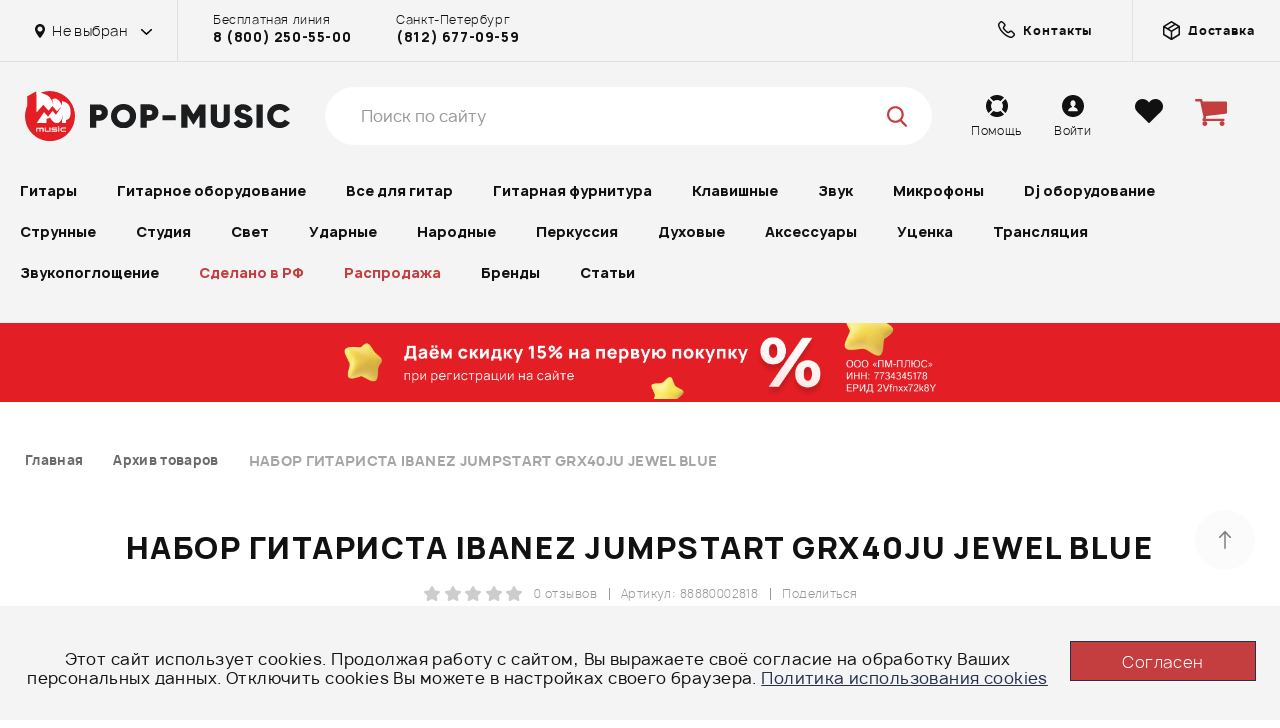

--- FILE ---
content_type: text/html; charset=UTF-8
request_url: https://pop-music.ru/products/nabor-gitarista-ibanez-jumpstart-grx40ju-jewel-blue-88880002818/
body_size: 56872
content:
<!DOCTYPE html>
<html lang="ru">
<head>
    <meta charset="utf-8">
    <meta http-equiv="x-ua-compatible" content="ie=edge">
    <meta name="viewport" content="width=device-width, initial-scale=1">
    <meta name="imagetoolbar" content="no">
    <meta name="msthemecompatible" content="no">
    <meta name="HandheldFriendly" content="True">
    <meta name="format-detection" content="telephone=no">
    <meta name="format-detection" content="address=no">
    <meta name="apple-mobile-web-app-capable" content="yes">
    <meta name="apple-mobile-web-app-status-bar-style" content="black-translucent">
    <title>НАБОР ГИТАРИСТА IBANEZ JUMPSTART GRX40JU JEWEL BLUE - купить в Москве и Санкт-Петербурге, выгодная цена</title>
    <link rel="preload" href="/bitrix/templates/pop-music/fonts/Manrope-Regular.woff2" as="font" type="font/woff2"
          crossorigin>
    <meta name="description" content="НАБОР ГИТАРИСТА IBANEZ JUMPSTART GRX40JU JEWEL BLUE - купить в интернет-магазине POP-MUSIC онлайн с доставкой по всей России. Гарантия лучшей цены, магазины в Санкт-Петербурге, Москве, Екатеринбурге и Ростове-на-Дону, 8 (800) 250-55-00." />
<script data-skip-moving="true">(function(w, d, n) {var cl = "bx-core";var ht = d.documentElement;var htc = ht ? ht.className : undefined;if (htc === undefined || htc.indexOf(cl) !== -1){return;}var ua = n.userAgent;if (/(iPad;)|(iPhone;)/i.test(ua)){cl += " bx-ios";}else if (/Windows/i.test(ua)){cl += ' bx-win';}else if (/Macintosh/i.test(ua)){cl += " bx-mac";}else if (/Linux/i.test(ua) && !/Android/i.test(ua)){cl += " bx-linux";}else if (/Android/i.test(ua)){cl += " bx-android";}cl += (/(ipad|iphone|android|mobile|touch)/i.test(ua) ? " bx-touch" : " bx-no-touch");cl += w.devicePixelRatio && w.devicePixelRatio >= 2? " bx-retina": " bx-no-retina";if (/AppleWebKit/.test(ua)){cl += " bx-chrome";}else if (/Opera/.test(ua)){cl += " bx-opera";}else if (/Firefox/.test(ua)){cl += " bx-firefox";}ht.className = htc ? htc + " " + cl : cl;})(window, document, navigator);</script>

<link href="/bitrix/js/bquadro/cookienoties/styles/style.css?17482641122041" type="text/css"  rel="stylesheet" />
<link href="/bitrix/js/ui/design-tokens/dist/ui.design-tokens.css?174850204526358" type="text/css"  rel="stylesheet" />
<link href="/bitrix/js/ui/fonts/opensans/ui.font.opensans.css?16685818182555" type="text/css"  rel="stylesheet" />
<link href="/bitrix/js/main/popup/dist/main.popup.bundle.css?175446061231694" type="text/css"  rel="stylesheet" />
<link href="/bitrix/cache/css/s1/pop-music/page_c958ae4d2675deda7febadaef4697bc3/page_c958ae4d2675deda7febadaef4697bc3_v1.css?176547934925760" type="text/css"  rel="stylesheet" />
<link href="/bitrix/cache/css/s1/pop-music/template_3f9f98ef39c1d2cd4ef728079c2fe2f6/template_3f9f98ef39c1d2cd4ef728079c2fe2f6_v1.css?1765479349569371" type="text/css"  data-template-style="true" rel="stylesheet" />






<link rel="canonical" href="https://pop-music.ru/products/nabor-gitarista-ibanez-jumpstart-grx40ju-jewel-blue-88880002818/" />

    <link rel="manifest" href="/manifest.json">
    <link rel="shortcut icon" type="image/png" href="/favicon.ico"/>
    <link rel="icon" type="image/png" sizes="16x16" href="/favicon-16x16.png"/>
    <link rel="icon" type="image/png" sizes="32x32" href="/favicon-32x32.png"/>
    <link rel="apple-touch-icon" sizes="72x72" href="/apple-touch-icon-72x72.png"/>
    <link rel="apple-touch-icon" sizes="76x76" href="/apple-touch-icon-76x76.png"/>
    <link rel="apple-touch-icon" sizes="114x114" href="/apple-touch-icon-114x114.png"/>
    <link rel="apple-touch-icon" sizes="120x120" href="/apple-touch-icon-120x120.png"/>
    <link rel="apple-touch-icon" sizes="144x144" href="/apple-touch-icon-144x144.png"/>
    <link rel="apple-touch-icon" sizes="152x152" href="/apple-touch-icon-152x152.png"/>
    <link rel="apple-touch-icon" sizes="180x180" href="/apple-touch-icon-180x180.png"/>
    <link rel="mask-icon" href="/safari-pinned-tab.svg" color=" #EE314B"/>
    <meta property="og:title" content="НАБОР ГИТАРИСТА IBANEZ JUMPSTART GRX40JU JEWEL BLUE - купить в Москве и Санкт-Петербурге, выгодная цена"/>
    <meta property="og:description" content="НАБОР ГИТАРИСТА IBANEZ JUMPSTART GRX40JU JEWEL BLUE - купить в интернет-магазине POP-MUSIC онлайн с доставкой по всей России. Гарантия лучшей цены, магазины в Санкт-Петербурге, Москве, Екатеринбурге и Ростове-на-Дону, 8 (800) 250-55-00."/>
    <meta property="og:image" content="https://pop-music.ru/og-image.jpg"/>
    <meta property="og:type" content="website"/>
    <meta property="og:url" content="https://pop-music.ru/products/nabor-gitarista-ibanez-jumpstart-grx40ju-jewel-blue-88880002818/"/>
</head>
<body><div id="bquadro_cookie_panel">
                <div id="bottom_cookies_panel" class="cookie-panel" style="background-color:#f4f4f4; color:#121314; ">
                <div class="container"><p>Этот сайт использует cookies. Продолжая работу с сайтом, Вы выражаете своё согласие на обработку Ваших персональных данных. Отключить cookies Вы можете в настройках своего браузера. <span><a href="/cookies/" target="_blank">Политика использования cookies</a></span></p><div class="cookie-panel__btn" style="background-color:#c43e40; color:#feffff; ">Согласен</div></div></div></div>
<div id="panel"></div>
<div class="page">
    <div class="page__wrap">
        <div class="page__overlay js-mobmenu-close"></div>
        <!--page body-->
        <div class="page__body">
            <!--header-->
            <header class="header">
                <!--topline-->
                <div class="topline">
                    <div class="wrap">
                        <div class="topline__row">
                            <div class="topline__l">
                                <div class="topline__city">
                                    <div class="topline__city-select js-citydd-open">
                                        <svg class="icon icon-marker">
                                            <use xlink:href="/bitrix/templates/pop-music/images/sprite.svg#marker">
                                            </use>
                                        </svg>
                                        <span>
                                            Не выбран                                        </span>
                                    </div>
                                                                        <div class="city-dd js-city-dd">
                                        <div class="city-dd__title">Выберите город</div>
                                        <ul class="city-dd__list">
                                                                                            <li >
                                                    <a href="#" data-id="616" class="js-change_city">
                                                        Не важно                                                    </a>
                                                </li>
                                                                                            <li >
                                                    <a href="#" data-id="447" class="js-change_city">
                                                        Москва                                                    </a>
                                                </li>
                                                                                            <li >
                                                    <a href="#" data-id="448" class="js-change_city">
                                                        Санкт-Петербург                                                    </a>
                                                </li>
                                                                                            <li >
                                                    <a href="#" data-id="449" class="js-change_city">
                                                        Екатеринбург                                                    </a>
                                                </li>
                                                                                    </ul>
                                    </div>
                                </div>
                                <div class="topline__contact">
                                                                            <div class="topline__contact-i">Бесплатная линия<strong><a
                                                        href="tel:+78002505500">8 (800) 250-55-00</a></strong></div>
                                        <div class="topline__contact-i">Санкт-Петербург <strong><a
                                                        href="tel:+78126770959">(812) 677-09-59</a></strong></div>
                                                                    </div>
                            </div>
                            <div class="topline__r">
                                <a class="topline__delivery-link" href="/contacts/">
                                    <svg fill="none" class="icon icon-box">
                                        <path d="M14.6394 15.7332C14.0471 16.3255 12.8035 16.4886 10.9515 15.8091C9.1644 15.1534 7.07576 13.7929 5.14231 11.8595C3.20886 9.92601 1.84834 7.83737 1.19265 6.05032C0.513128 4.19828 0.676295 2.9547 1.26861 2.36239C1.26861 2.36239 1.26861 2.36239 1.26861 2.36238L2.48389 1.14711C3.01406 0.616936 3.92135 0.607032 4.51096 1.19664L6.39332 3.079C6.98293 3.66861 6.97303 4.57591 6.44286 5.10608L6.18183 5.36711C5.45746 6.09147 5.38866 7.2583 6.05729 8.06856C6.47601 8.57597 6.92969 9.08413 7.42366 9.57811C7.91764 10.0721 8.4258 10.5258 8.93321 10.9445C9.74347 11.6131 10.9103 11.5443 11.6347 10.8199L11.8957 10.5589C12.4259 10.0287 13.3332 10.0188 13.9228 10.6084L15.8051 12.4908C16.3947 13.0804 16.3848 13.9877 15.8547 14.5179L14.6394 15.7332Z"
                                              stroke="#111111" stroke-width="1.5" fill="transparent"></path>
                                    </svg>
                                    <strong>Контакты</strong>
                                </a>
                                <a class="topline__delivery-link" href="/help/dostavka/">
                                    <svg class="icon icon-box">
                                        <use xlink:href="/bitrix/templates/pop-music/images/sprite.svg#box"></use>
                                    </svg>
                                    <strong>Доставка</strong>
                                </a>
                            </div>
                            <div class="topline__links">
                                <a class="topline__link" href="/help/">
                                    <div class="topline__link-icon">
                                        <svg class="icon icon-lifebuoy">
                                            <use xlink:href="/bitrix/templates/pop-music/images/sprite.svg#lifebuoy">
                                            </use>
                                        </svg>
                                    </div>
                                    <div class="topline__link-desc">Помощь</div>
                                </a>
                                                                    <a class="topline__link js-popup-ajax" href="javascript:void(0);"
                                       data-href="popup-login">
                                        <div class="topline__link-icon">
                                            <svg class="icon icon-user">
                                                <use xlink:href="/bitrix/templates/pop-music/images/sprite.svg#user"></use>
                                            </svg>
                                        </div>
                                        <div class="topline__link-desc">Войти</div>
                                    </a>
                                                                <a class="topline__link" href="/favourite/">
                                    <div class="topline__link-icon">
                                        <svg class="icon icon-heart">
                                            <use xlink:href="/bitrix/templates/pop-music/images/sprite.svg#heart"></use>
                                        </svg>
                                    </div>
                                    <div class="topline__link-desc">Избранное</div>
                                    <div class="topline__link-num"></div>
                                </a>
                                <a class="topline__link" href="/shops/">
                                    <div class="topline__link-icon">
                                        <svg class="icon icon-notes">
                                            <use xlink:href="/bitrix/templates/pop-music/images/sprite.svg#notes"></use>
                                        </svg>
                                    </div>
                                    <div class="topline__link-desc">Наши магазины</div>
                                </a>
                                <a class="topline__link" href="/help/rassrochka/">
                                    <div class="topline__link-icon">
                                    </div>
                                    <div class="topline__link-desc">Рассрочка</div>
                                </a>
                                <a class="topline__link" href="/help/kredit/">
                                    <div class="topline__link-icon">
                                    </div>
                                    <div class="topline__link-desc">Кредит</div>
                                </a>
                                <a class="topline__link" href="/help/bonusnaya-programma/">
                                    <div class="topline__link-icon">
                                    </div>
                                    <div class="topline__link-desc">Бонусная программа</div>
                                </a>
                                <a class="topline__link" href="/aktsii/">
                                    <div class="topline__link-icon">
                                    </div>
                                    <div class="topline__link-desc">Акции</div>
                                </a>
                            </div>
                        </div>
                    </div>
                </div>
                <!--END topline-->
                <div class="wrap">
                    <div class="header__row">
                        <button class="header__menu-toggle js-mobmenu-toggle" type="button">
                            <span class="hamburger hamburger--squeeze">
                                <span class="hamburger-box"></span>
                                <span class="hamburger-inner"></span>
                            </span>
                        </button>
                        <button class="header__catalog-toggle js-catalog-toggle" type="button">
                            <span>Каталог товаров</span>
                            <span class="hamburger hamburger--squeeze">
                                <span class="hamburger-box"></span>
                                <span class="hamburger-inner"></span>
                            </span>
                        </button>
                        <button class="header__search-toggle js-search-open" type="button">
                            <svg class="icon icon-search">
                                <use xlink:href="/bitrix/templates/pop-music/images/sprite.svg#search"></use>
                            </svg>
                        </button>
                                                    <a href="/" class="header__logo">
                                <img class="header__logo-img" src="/bitrix/templates/pop-music/images/logo.svg" alt=""
                                     width="50">
                                <img class="header__logo-text" src="/bitrix/templates/pop-music/images/logo-text.svg"
                                     alt="POP-MUSIC" width="200">
                            </a>
                                                <div class="header__search header__search--new" data-header-search>
                            <div class="searchform searchform--pos-unset">
                                <form action="/search/">
                                    <div class="header__search-top">
                                        <div class="header__search-holder">
                                            <input class="searchform__input" data-header-search-input type="search"
                                                   placeholder="Поиск по сайту" name="q" autocomplete="off">
                                            <div class="searchform__icon searchform__icon--search"
                                                 data-header-search-icon>
                                                <svg class="icon icon-search">
                                                    <use xlink:href="/bitrix/templates/pop-music/images/sprite.svg#search">
                                                    </use>
                                                </svg>
                                            </div>
                                            <div class="searchform__icon searchform__icon--close"
                                                 data-header-search-remove>
                                                <svg class="icon icon-close">
                                                    <use xlink:href="/bitrix/templates/pop-music/images/sprite.svg#close"></use>
                                                </svg>
                                            </div>
                                        </div>
                                        <span class="header__search-close" data-header-search-close>Закрыть</span>
                                    </div>
                                    <div class="header__result" data-header-search-result>
                                        <div class="header__result-block" data-header-search-result-block></div>
                                        <div class="drum-preload" data-header-preload>
                                            <img src="/bitrix/templates/pop-music/images/drum-stick.svg" alt=""
                                                 class="drum-preload__img drum-preload__img--drumstick">
                                            <img src="/bitrix/templates/pop-music/images/drum-static.svg" alt=""
                                                 class="drum-preload__img drum-preload__img--static">
                                            <img src="/bitrix/templates/pop-music/images/drum-animate.svg" alt=""
                                                 class="drum-preload__img drum-preload__img--animate">
                                        </div>
                                    </div>
                                </form>
                            </div>
                        </div>
                        <div class="header__phone">Горячая линия<strong><a href="tel:+78002505500">8 800 250 55
                                    00</a></strong></div>
                        <div class="header__links">
                            <a class="header__link" href="/help/">
                                <div class="header__link-icon">
                                    <svg class="icon icon-lifebuoy">
                                        <use xlink:href="/bitrix/templates/pop-music/images/sprite.svg#lifebuoy"></use>
                                    </svg>
                                </div>
                                <div class="header__link-desc">Помощь</div>
                            </a>
                                                            <a class="header__link js-popup-ajax" href="javascript:void(0);"
                                   data-href="popup-login">
                                    <div class="header__link-icon">
                                        <svg class="icon icon-user">
                                            <use xlink:href="/bitrix/templates/pop-music/images/sprite.svg#user"></use>
                                        </svg>
                                    </div>
                                    <div class="header__link-desc">Войти</div>
                                </a>
                                                        <a class="header__link" href="/favourite/">
                                <div class="header__link-icon">
                                    <svg class="icon icon-heart">
                                        <use xlink:href="/bitrix/templates/pop-music/images/sprite.svg#heart"></use>
                                    </svg>
                                    <span class="js_fav_total"></span>
                                </div>
                            </a>
                            <div class="header__link header__cart">
                                <a href="/personal/cart/">
                                    <div class="header__link-icon">
                                        <svg class="icon icon-cart">
                                            <use xlink:href="/bitrix/templates/pop-music/images/sprite.svg#cart"></use>
                                        </svg>
                                        <span class="js_basket_count"></span>
                                    </div>
                                </a>
                                                            </div>
                        </div>
                    </div>
                    <!--mainmenu-->
                    <div class="mainmenu">
                        <div class="mainmenu__wrap">
                            <div class="mainmenu__mob-toggle js-mainmenu-toggle">
                                <span>Каталог</span>
                            </div>
                            <div class="mainmenu__container">
                                    <ul class="mainmenu__list _2" data-type="header" itemscope itemtype="https://schema.org/SiteNavigationElement">
                                    <li class="mainmenu__item has-child ">
                    <a href="/catalog/gitaryi/" itemprop="url">
                        Гитары                    </a>

                                            <div class="mainmenu-dd">
                            <div class="mainmenu-dd__row">
                                                                    <ul class="mainmenu-dd__list">
                                        <li class="mainmenu-dd__parent-title js-mainmenu-back">
                                            <svg class="icon icon-arrow-prev">
                                                <use xlink:href="/bitrix/templates/pop-music/images/sprite.svg#arrow-prev"></use>
                                            </svg>
                                            <span>Гитары</span>
                                        </li>
                                                                                    
                                            <li>
                                                <a href="/catalog/gitaryi/gitary/" itemprop="url">Гитары</a>
                                            </li>
                                                                                    
                                            <li>
                                                <a href="/catalog/gitaryi/gitaryi-klassicheskie/" itemprop="url">Гитары классические</a>
                                            </li>
                                                                                    
                                            <li>
                                                <a href="/catalog/gitaryi/gitaryi-akusticheskie/" itemprop="url">Акустические гитары</a>
                                            </li>
                                                                                    
                                            <li>
                                                <a href="/catalog/gitaryi/elektrogitaryi/" itemprop="url">Электрогитары</a>
                                            </li>
                                                                                    
                                            <li>
                                                <a href="/catalog/gitaryi/gitaryi-elektroakusticheskie/" itemprop="url">Гитары электроакустические</a>
                                            </li>
                                                                                    
                                            <li>
                                                <a href="/catalog/gitaryi/bas-gitaryi/" itemprop="url">Бас-гитары</a>
                                            </li>
                                                                                    
                                            <li>
                                                <a href="/catalog/gitaryi/gitaryi-12-strunnyie/" itemprop="url">Гитары 12-струнные</a>
                                            </li>
                                                                                    
                                            <li>
                                                <a href="/catalog/gitaryi/poluakusticheskie-gitaryi/" itemprop="url">Полуакустические гитары</a>
                                            </li>
                                                                                    
                                            <li>
                                                <a href="/catalog/gitaryi/levorukie-gitaryi/" itemprop="url">Леворукие гитары</a>
                                            </li>
                                                                                    
                                            <li>
                                                <a href="/catalog/gitaryi/elektrogitary-7-mi-8-mi-strunnye/" itemprop="url">Электрогитары 7-ми, 8-ми струнные</a>
                                            </li>
                                                                                    
                                            <li>
                                                <a href="/catalog/gitaryi/gitarnyie-komplektyi/" itemprop="url">Гитарные комплекты</a>
                                            </li>
                                                                                    
                                            <li>
                                                <a href="/catalog/gitaryi/gitaryi-detskie-umenshennyie-/" itemprop="url">Гитары детские (уменьшенные)</a>
                                            </li>
                                                                                    
                                            <li>
                                                <a href="/catalog/gitaryi/bas-gitary-5-ti-6-ti-strunnye-/" itemprop="url">Бас-гитары 5-ти, 6-ти струнные</a>
                                            </li>
                                                                                    
                                            <li>
                                                <a href="/catalog/gitaryi/akusticheskie-bas-gitary/" itemprop="url">Акустические бас-гитары</a>
                                            </li>
                                                                                    
                                            <li>
                                                <a href="/catalog/gitaryi/gitary-klassicheskie-s-podklyucheniem/" itemprop="url">Гитары классические с подключением</a>
                                            </li>
                                                                                    
                                            <li>
                                                <a href="/catalog/gitaryi/elektrogitara-dlya-nachinayushchikh/" itemprop="url">Электрогитары для начинающих</a>
                                            </li>
                                                                                    
                                            <li>
                                                <a href="/catalog/gitaryi/elektrogitary-dlya-metalla/" itemprop="url">Электрогитары для металла</a>
                                            </li>
                                                                                    
                                            <li>
                                                <a href="/catalog/gitaryi/nedorogie-elektrogitary/" itemprop="url">Недорогие электрогитары</a>
                                            </li>
                                                                                    
                                            <li>
                                                <a href="/catalog/gitaryi/elektrogitara-6-strun/" itemprop="url">Электрогитары 6 струн</a>
                                            </li>
                                                                                    
                                            <li>
                                                <a href="/catalog/gitaryi/elektrogitary-9-strun/" itemprop="url">Электрогитары 9 струн</a>
                                            </li>
                                                                                    
                                            <li>
                                                <a href="/catalog/gitaryi/bas-gitary-dlya-nachinayushchikh/" itemprop="url">Бас-гитары для начинающих</a>
                                            </li>
                                                                                    
                                            <li>
                                                <a href="/catalog/gitaryi/bas-gitary-4-struny/" itemprop="url">Бас-гитары 4 струны</a>
                                            </li>
                                                                                    
                                            <li>
                                                <a href="/catalog/gitaryi/bas-gitary-dlya-levshey/" itemprop="url">Бас-гитары для левшей</a>
                                            </li>
                                                                                    
                                            <li>
                                                <a href="/catalog/gitaryi/akusticheskie-gitara-dlya-nachinayushchikh/" itemprop="url">Акустические гитары для начинающих</a>
                                            </li>
                                                                                    
                                            <li>
                                                <a href="/catalog/gitaryi/akusticheskie-gitary-dlya-professionalov/" itemprop="url">Акустические гитары для профессионалов</a>
                                            </li>
                                                                                    
                                            <li>
                                                <a href="/catalog/gitaryi/akusticheskie-gitary-6-strun/" itemprop="url">Акустические гитары 6 струн</a>
                                            </li>
                                                                                    
                                            <li>
                                                <a href="/catalog/gitaryi/akusticheskie-gitary-7-strun/" itemprop="url">Акустические гитары 7 струн</a>
                                            </li>
                                                                                    
                                            <li>
                                                <a href="/catalog/gitaryi/akusticheskie-gitary-s-shirokim-grifom/" itemprop="url">Акустические гитары с широким грифом</a>
                                            </li>
                                                                                    
                                            <li>
                                                <a href="/catalog/gitaryi/akusticheskie-gitary-s-grifom-48-mm/" itemprop="url">Акустические гитары с грифом 48 мм</a>
                                            </li>
                                                                                    
                                            <li>
                                                <a href="/catalog/gitaryi/akusticheskie-gitary-dlya-levshey/" itemprop="url">Акустические гитары для левшей</a>
                                            </li>
                                                                                    
                                            <li>
                                                <a href="/catalog/gitaryi/klassicheskie-gitary-dlya-nachinayushchikh/" itemprop="url">Классические гитары для начинающих</a>
                                            </li>
                                                                                    
                                            <li>
                                                <a href="/catalog/gitaryi/nedorogie-klassicheskie-gitary/" itemprop="url">Недорогие классические гитары</a>
                                            </li>
                                                                                    
                                            <li>
                                                <a href="/catalog/gitaryi/dorogie-klassicheskie-gitary/" itemprop="url">Дорогие классические гитары</a>
                                            </li>
                                                                                    
                                            <li>
                                                <a href="/catalog/gitaryi/6-strunnye-klassicheskie-gitary/" itemprop="url">6-струнные классические гитары</a>
                                            </li>
                                                                                    
                                            <li>
                                                <a href="/catalog/gitaryi/klassicheskie-gitary-s-neylonovymi-strunami/" itemprop="url">Классические гитары с нейлоновыми струнами</a>
                                            </li>
                                                                            </ul>
                                                                                                    <div class="mainmenu-dd__seo"
                                         style="background-image:url('/bitrix/templates/pop-music/images/catalog/cat-1-bg.jpg');">
                                        <div class="mainmenu-dd__seo-content">
                                            <div class="mainmenu-dd__seo-title">Вы часто спрашиваете</div>
                                            <ul class="mainmenu-dd__seo-list">
                                                                                                                                                        <li>
                                                        <a href="/articles/gitara-i-vlazhnost-ne-dayte-instrumentu-prevratitsya-v-drova/" itemprop="url">
                                                            Гитара и влажность: не дайте инструменту превратиться в дрова                                                        </a>
                                                    </li>
                                                                                                                                                        <li>
                                                        <a href="/articles/ponizhenie-stroya-gitary/" itemprop="url">
                                                            Понижение строя гитары                                                        </a>
                                                    </li>
                                                                                                                                                        <li>
                                                        <a href="/articles/gitara-dlya-rebenka/" itemprop="url">
                                                            Гитара для ребенка                                                        </a>
                                                    </li>
                                                                                                                                                        <li>
                                                        <a href="/articles/dopolnitelnye-struny-skolko-i-zachem/" itemprop="url">
                                                            Дополнительные струны: сколько и зачем?                                                        </a>
                                                    </li>
                                                                                                                                                        <li>
                                                        <a href="/articles/dvenadtsatistrunnaya-gitara-dvoynoe-udovolstvie/" itemprop="url">
                                                            Двенадцатиструнная гитара - двойное удовольствие                                                        </a>
                                                    </li>
                                                                                                                                                        <li>
                                                        <a href="/articles/kak-zastavit-gitaru-zvuchat-kak-orkestr/" itemprop="url">
                                                            Как заставить гитару звучать как оркестр?                                                        </a>
                                                    </li>
                                                                                                                                                        <li>
                                                        <a href="/articles/vse-o-poluakusticheskikh-gitarakh/" itemprop="url">
                                                            Все о полуакустических гитарах                                                        </a>
                                                    </li>
                                                                                                                                                        <li>
                                                        <a href="/articles/akusticheskie-gitary/" itemprop="url">
                                                            Какие бывают акустические гитары?                                                         </a>
                                                    </li>
                                                                                                                                                        <li>
                                                        <a href="/articles/elektroakustika-tipy-gitar-zvukosnimateli-i-drugie-aksessuary/" itemprop="url">
                                                            Электроакустика: типы гитар, звукосниматели и другие аксессуары                                                        </a>
                                                    </li>
                                                                                                                                                        <li>
                                                        <a href="/articles/vsye-o-bas-gitarakh/" itemprop="url">
                                                            Всё о бас-гитарах                                                        </a>
                                                    </li>
                                                                                            </ul>
                                        </div>
                                    </div>
                                                            </div>
                        </div>
                                    </li>
                                                <li class="mainmenu__item has-child ">
                    <a href="/catalog/gitarnoe-oborudovanie/" itemprop="url">
                        Гитарное оборудование                    </a>

                                            <div class="mainmenu-dd">
                            <div class="mainmenu-dd__row">
                                                                    <div class="mainmenu-dd__list">
                                        <div class="mainmenu-dd__parent-title js-mainmenu-back">
                                            <svg class="icon icon-arrow-prev">
                                                <use xlink:href="/bitrix/templates/pop-music/images/sprite.svg#arrow-prev"></use>
                                            </svg>
                                            <span>Гитарное оборудование</span>
                                        </div>
                                                                                                                                <div class="mainmenu-dd__subcat  has-child ">
                                                <a class="mainmenu-dd__subcat-title  has-child "
                                                   href="/catalog/gitarnoe-oborudovanie/kombiki/">Комбики</a>
                                                                                                    <ul class="mainmenu-dd__subcat-list">
                                                        <li class="mainmenu-dd__parent-title js-mainmenu-back">
                                                            <svg class="icon icon-arrow-prev">
                                                                <use xlink:href="/bitrix/templates/pop-music/images/sprite.svg#arrow-prev"></use>
                                                            </svg>
                                                            <span>Комбики</span>
                                                        </li>
                                                                                                                                                                                <li>
                                                                <a href="/catalog/gitarnoe-oborudovanie/kombiki-basovyie/" itemprop="url">Комбики басовые</a>
                                                            </li>
                                                                                                                                                                                <li>
                                                                <a href="/catalog/gitarnoe-oborudovanie/kombiki-gitarnyie/" itemprop="url">Комбики гитарные</a>
                                                            </li>
                                                                                                                                                                                <li>
                                                                <a href="/catalog/gitarnoe-oborudovanie/kombiki-dlya-akusticheskih-gitar/" itemprop="url">Комбики для акустических гитар</a>
                                                            </li>
                                                                                                            </ul>
                                                                                            </div>
                                                                                                                                <div class="mainmenu-dd__subcat  has-child ">
                                                <a class="mainmenu-dd__subcat-title  has-child "
                                                   href="/catalog/gitarnoe-oborudovanie/usiliteli-dlya-gitar/">Усилители для гитар</a>
                                                                                                    <ul class="mainmenu-dd__subcat-list">
                                                        <li class="mainmenu-dd__parent-title js-mainmenu-back">
                                                            <svg class="icon icon-arrow-prev">
                                                                <use xlink:href="/bitrix/templates/pop-music/images/sprite.svg#arrow-prev"></use>
                                                            </svg>
                                                            <span>Усилители для гитар</span>
                                                        </li>
                                                                                                                                                                                <li>
                                                                <a href="/catalog/gitarnoe-oborudovanie/basovyie-usiliteli/" itemprop="url">Басовые усилители</a>
                                                            </li>
                                                                                                                                                                                <li>
                                                                <a href="/catalog/gitarnoe-oborudovanie/gitarnyie-usiliteli/" itemprop="url">Гитарные усилители</a>
                                                            </li>
                                                                                                            </ul>
                                                                                            </div>
                                                                                                                                <div class="mainmenu-dd__subcat  has-child ">
                                                <a class="mainmenu-dd__subcat-title  has-child "
                                                   href="/catalog/gitarnoe-oborudovanie/kabinety/">Кабинеты</a>
                                                                                                    <ul class="mainmenu-dd__subcat-list">
                                                        <li class="mainmenu-dd__parent-title js-mainmenu-back">
                                                            <svg class="icon icon-arrow-prev">
                                                                <use xlink:href="/bitrix/templates/pop-music/images/sprite.svg#arrow-prev"></use>
                                                            </svg>
                                                            <span>Кабинеты</span>
                                                        </li>
                                                                                                                                                                                <li>
                                                                <a href="/catalog/gitarnoe-oborudovanie/basovyie-kabinetyi/" itemprop="url">Басовые кабинеты</a>
                                                            </li>
                                                                                                                                                                                <li>
                                                                <a href="/catalog/gitarnoe-oborudovanie/gitarnyie-kabinetyi/" itemprop="url">Гитарные кабинеты</a>
                                                            </li>
                                                                                                            </ul>
                                                                                            </div>
                                                                                                                                <div class="mainmenu-dd__subcat  has-child ">
                                                <a class="mainmenu-dd__subcat-title  has-child "
                                                   href="/catalog/gitarnoe-oborudovanie/pedali-dlya-gitar/">Педали для гитар</a>
                                                                                                    <ul class="mainmenu-dd__subcat-list">
                                                        <li class="mainmenu-dd__parent-title js-mainmenu-back">
                                                            <svg class="icon icon-arrow-prev">
                                                                <use xlink:href="/bitrix/templates/pop-music/images/sprite.svg#arrow-prev"></use>
                                                            </svg>
                                                            <span>Педали для гитар</span>
                                                        </li>
                                                                                                                                                                                <li>
                                                                <a href="/catalog/gitarnoe-oborudovanie/footswitches-pedali-pereklyucheniya-/" itemprop="url">Footswitches (педали переключения)</a>
                                                            </li>
                                                                                                                                                                                <li>
                                                                <a href="/catalog/gitarnoe-oborudovanie/basovyie-obrabotki/" itemprop="url">Басовые обработки</a>
                                                            </li>
                                                                                                                                                                                <li>
                                                                <a href="/catalog/gitarnoe-oborudovanie/pedali-cab-sim-emulyatory-kabineta/" itemprop="url">Педали Cab Sim (эмуляторы кабинета)</a>
                                                            </li>
                                                                                                                                                                                <li>
                                                                <a href="/catalog/gitarnoe-oborudovanie/chorus-flanger-phaser/" itemprop="url">Педали Chorus/Flanger/Phaser</a>
                                                            </li>
                                                                                                                                                                                <li>
                                                                <a href="/catalog/gitarnoe-oborudovanie/pedali-compressor/" itemprop="url">Педали Compressor</a>
                                                            </li>
                                                                                                                                                                                <li>
                                                                <a href="/catalog/gitarnoe-oborudovanie/pedali-delays-echo/" itemprop="url">Педали Delays/Echo</a>
                                                            </li>
                                                                                                                                                                                <li>
                                                                <a href="/catalog/gitarnoe-oborudovanie/pedali-distortion-overdrive-fuzz/" itemprop="url">Педали Distortion/Overdrive/Fuzz</a>
                                                            </li>
                                                                                                                                                                                <li>
                                                                <a href="/catalog/gitarnoe-oborudovanie/pedali-equalizers/" itemprop="url">Педали Equalizer</a>
                                                            </li>
                                                                                                                                                                                <li>
                                                                <a href="/catalog/gitarnoe-oborudovanie/pedali-looper/" itemprop="url">Педали Looper</a>
                                                            </li>
                                                                                                                                                                                <li>
                                                                <a href="/catalog/gitarnoe-oborudovanie/pedali-multi-fx/" itemprop="url">Педали Multi-FX</a>
                                                            </li>
                                                                                                                                                                                <li>
                                                                <a href="/catalog/gitarnoe-oborudovanie/pedali-noise-gate/" itemprop="url">Педали Noise Gate</a>
                                                            </li>
                                                                                                                                                                                <li>
                                                                <a href="/catalog/gitarnoe-oborudovanie/pedali-octave-pitch/" itemprop="url">Педали Octave/Pitch</a>
                                                            </li>
                                                                                                                                                                                <li>
                                                                <a href="/catalog/gitarnoe-oborudovanie/pedali-pre-amps-booster-di-box/" itemprop="url">Педали Pre-Amps/Booster/Di-box/Аттенюаторы</a>
                                                            </li>
                                                                                                                                                                                <li>
                                                                <a href="/catalog/gitarnoe-oborudovanie/pedali-reverb-hall/" itemprop="url">Педали Reverb/Hall</a>
                                                            </li>
                                                                                                                                                                                <li>
                                                                <a href="/catalog/gitarnoe-oborudovanie/pedali-synth-modeler/" itemprop="url">Педали Synth/Modeler</a>
                                                            </li>
                                                                                                                                                                                <li>
                                                                <a href="/catalog/gitarnoe-oborudovanie/pedali-tremolo-vibrato/" itemprop="url">Педали Tremolo/Vibrato</a>
                                                            </li>
                                                                                                                                                                                <li>
                                                                <a href="/catalog/gitarnoe-oborudovanie/pedali-tuner/" itemprop="url">Педали Tuner</a>
                                                            </li>
                                                                                                                                                                                <li>
                                                                <a href="/catalog/gitarnoe-oborudovanie/pedali-wah-auto-wah/" itemprop="url">Педали Wah/Auto Wah/Педали Громкости</a>
                                                            </li>
                                                                                                                                                                                <li>
                                                                <a href="/catalog/gitarnoe-oborudovanie/pedali-dlya-elektroakusticheskoy-gitary/" itemprop="url">Педали для электроакустической гитары</a>
                                                            </li>
                                                                                                            </ul>
                                                                                            </div>
                                                                                                                                <div class="mainmenu-dd__subcat  has-child ">
                                                <a class="mainmenu-dd__subcat-title  has-child "
                                                   href="/catalog/gitarnoe-oborudovanie/protsessory-dlya-gitar/">Процессоры для гитар</a>
                                                                                                    <ul class="mainmenu-dd__subcat-list">
                                                        <li class="mainmenu-dd__parent-title js-mainmenu-back">
                                                            <svg class="icon icon-arrow-prev">
                                                                <use xlink:href="/bitrix/templates/pop-music/images/sprite.svg#arrow-prev"></use>
                                                            </svg>
                                                            <span>Процессоры для гитар</span>
                                                        </li>
                                                                                                                                                                                <li>
                                                                <a href="/catalog/gitarnoe-oborudovanie/basovyie-protsessoryi/" itemprop="url">Басовые процессоры</a>
                                                            </li>
                                                                                                                                                                                <li>
                                                                <a href="/catalog/gitarnoe-oborudovanie/gitarnyie-protsessoryi/" itemprop="url">Гитарные процессоры</a>
                                                            </li>
                                                                                                                                                                                <li>
                                                                <a href="/catalog/gitarnoe-oborudovanie/gitarnye-usiliteli-dlya-naushnikov/" itemprop="url">Гитарные усилители для наушников</a>
                                                            </li>
                                                                                                            </ul>
                                                                                            </div>
                                                                            </div>
                                                                                                    <div class="mainmenu-dd__seo"
                                         style="background-image:url('/bitrix/templates/pop-music/images/catalog/cat-1-bg.jpg');">
                                        <div class="mainmenu-dd__seo-content">
                                            <div class="mainmenu-dd__seo-title">Вы часто спрашиваете</div>
                                            <ul class="mainmenu-dd__seo-list">
                                                                                                                                                        <li>
                                                        <a href="/articles/kakoy-kombik-dlya-elektrogitary-kupit-nachinayushchemu-gitaristu/" itemprop="url">
                                                            Какой комбик для электрогитары купить начинающему гитаристу?                                                        </a>
                                                    </li>
                                                                                                                                                        <li>
                                                        <a href="/articles/pitch-shifery-i-garmonayzery-muzykalnye-tekhnologii-menyayushchie-vospriyatie-zvuka/" itemprop="url">
                                                            Питч-шиферы и гармонайзеры: музыкальные технологии, меняющие восприятие звука                                                        </a>
                                                    </li>
                                                                                                                                                        <li>
                                                        <a href="/articles/zvukovoy-effekt-feyzer-komu-i-zachem/" itemprop="url">
                                                            Звуковой эффект фэйзер: кому и зачем?                                                        </a>
                                                    </li>
                                                                                                                                                        <li>
                                                        <a href="/articles/gitarnye-kabinety/" itemprop="url">
                                                            Что такое гитарные кабинеты и как выбрать                                                        </a>
                                                    </li>
                                                                                                                                                        <li>
                                                        <a href="/articles/kombousiiteli-dlya-elektrogitar/" itemprop="url">
                                                            Комбоусилители для электрогитар                                                        </a>
                                                    </li>
                                                                                                                                                        <li>
                                                        <a href="/articles/delay-odin-iz-samykh-populyarnykh-gitarnykh-effektov/" itemprop="url">
                                                            Delay - один из самых популярных гитарных эффектов                                                        </a>
                                                    </li>
                                                                                                                                                        <li>
                                                        <a href="/articles/vybor-gitarnogo-protsessora/" itemprop="url">
                                                            Выбор гитарного процессора                                                        </a>
                                                    </li>
                                                                                                                                                        <li>
                                                        <a href="/articles/kombousiliteli-dlya-akusticheskikh-gitar/" itemprop="url">
                                                            Комбоусилители для акустических гитар                                                        </a>
                                                    </li>
                                                                                                                                                        <li>
                                                        <a href="/articles/pedal-vau-vau-legenda-vne-vremeni/" itemprop="url">
                                                            Педаль &quot;вау-вау&quot; - легенда вне времени                                                        </a>
                                                    </li>
                                                                                                                                                        <li>
                                                        <a href="/articles/gitarnye-primochki/" itemprop="url">
                                                            Гитарные примочки                                                        </a>
                                                    </li>
                                                                                            </ul>
                                        </div>
                                    </div>
                                                            </div>
                        </div>
                                    </li>
                                                <li class="mainmenu__item has-child ">
                    <a href="/catalog/gitarnyie-aksessuaryi/" itemprop="url">
                        Все для гитар                    </a>

                                            <div class="mainmenu-dd">
                            <div class="mainmenu-dd__row">
                                                                    <div class="mainmenu-dd__list">
                                        <div class="mainmenu-dd__parent-title js-mainmenu-back">
                                            <svg class="icon icon-arrow-prev">
                                                <use xlink:href="/bitrix/templates/pop-music/images/sprite.svg#arrow-prev"></use>
                                            </svg>
                                            <span>Все для гитар</span>
                                        </div>
                                                                                                                                <div class="mainmenu-dd__subcat ">
                                                <a class="mainmenu-dd__subcat-title "
                                                   href="/catalog/gitarnyie-aksessuaryi/tyuneryi/">Тюнеры</a>
                                                                                            </div>
                                                                                                                                <div class="mainmenu-dd__subcat ">
                                                <a class="mainmenu-dd__subcat-title "
                                                   href="/catalog/gitarnyie-aksessuaryi/remni-dlya-gitaryi/">Ремни для гитары</a>
                                                                                            </div>
                                                                                                                                <div class="mainmenu-dd__subcat ">
                                                <a class="mainmenu-dd__subcat-title "
                                                   href="/catalog/gitarnyie-aksessuaryi/mediatoryi-kopilki/">Медиаторы, копилки</a>
                                                                                            </div>
                                                                                                                                <div class="mainmenu-dd__subcat ">
                                                <a class="mainmenu-dd__subcat-title "
                                                   href="/catalog/gitarnyie-aksessuaryi/vertushki-dlya-strun/">Вертушки для струн</a>
                                                                                            </div>
                                                                                                                                <div class="mainmenu-dd__subcat ">
                                                <a class="mainmenu-dd__subcat-title "
                                                   href="/catalog/gitarnyie-aksessuaryi/poliroli-sredstva-uhoda/">Полироли, средства ухода</a>
                                                                                            </div>
                                                                                                                                <div class="mainmenu-dd__subcat ">
                                                <a class="mainmenu-dd__subcat-title "
                                                   href="/catalog/gitarnyie-aksessuaryi/kamertonyi/">Камертоны</a>
                                                                                            </div>
                                                                                                                                <div class="mainmenu-dd__subcat ">
                                                <a class="mainmenu-dd__subcat-title "
                                                   href="/catalog/gitarnyie-aksessuaryi/slaydyi/">Слайды</a>
                                                                                            </div>
                                                                                                                                <div class="mainmenu-dd__subcat ">
                                                <a class="mainmenu-dd__subcat-title "
                                                   href="/catalog/gitarnyie-aksessuaryi/trenajeryi-dlya-paltsev/">Тренажеры для пальцев</a>
                                                                                            </div>
                                                                                                                                <div class="mainmenu-dd__subcat ">
                                                <a class="mainmenu-dd__subcat-title "
                                                   href="/catalog/gitarnyie-aksessuaryi/kapodastryi/">Каподастры</a>
                                                                                            </div>
                                                                                                                                <div class="mainmenu-dd__subcat ">
                                                <a class="mainmenu-dd__subcat-title "
                                                   href="/catalog/gitarnyie-aksessuaryi/lampyi1/">Лампы предусиления</a>
                                                                                            </div>
                                                                                                                                <div class="mainmenu-dd__subcat ">
                                                <a class="mainmenu-dd__subcat-title "
                                                   href="/catalog/gitarnyie-aksessuaryi/pedalbordyi/">Педалборды</a>
                                                                                            </div>
                                                                                                                                <div class="mainmenu-dd__subcat ">
                                                <a class="mainmenu-dd__subcat-title "
                                                   href="/catalog/gitarnyie-aksessuaryi/metronomyi-elektronnyie/">Метрономы электронные</a>
                                                                                            </div>
                                                                                                                                <div class="mainmenu-dd__subcat ">
                                                <a class="mainmenu-dd__subcat-title "
                                                   href="/catalog/gitarnyie-aksessuaryi/raznoe-gitarnoe/">Разное гитарное</a>
                                                                                            </div>
                                                                                                                                <div class="mainmenu-dd__subcat ">
                                                <a class="mainmenu-dd__subcat-title "
                                                   href="/catalog/gitarnyie-aksessuaryi/metronomyi-mehanicheskie/">Метрономы механические</a>
                                                                                            </div>
                                                                                                                                <div class="mainmenu-dd__subcat ">
                                                <a class="mainmenu-dd__subcat-title "
                                                   href="/catalog/gitarnyie-aksessuaryi/uvlazhniteli-dlya-gitary/">Увлажнители для гитары</a>
                                                                                            </div>
                                                                                                                                <div class="mainmenu-dd__subcat  has-child ">
                                                <a class="mainmenu-dd__subcat-title  has-child "
                                                   href="/catalog/gitarnyie-aksessuaryi/gitarnyie-keysyi/">Гитарные кейсы</a>
                                                                                                    <ul class="mainmenu-dd__subcat-list">
                                                        <li class="mainmenu-dd__parent-title js-mainmenu-back">
                                                            <svg class="icon icon-arrow-prev">
                                                                <use xlink:href="/bitrix/templates/pop-music/images/sprite.svg#arrow-prev"></use>
                                                            </svg>
                                                            <span>Гитарные кейсы</span>
                                                        </li>
                                                                                                                                                                                <li>
                                                                <a href="/catalog/gitarnyie-aksessuaryi/keysyi-dlya-akusticheskih-gitar/" itemprop="url">Кейсы для акустических гитар</a>
                                                            </li>
                                                                                                                                                                                <li>
                                                                <a href="/catalog/gitarnyie-aksessuaryi/keysyi-dlya-bas-gitar/" itemprop="url">Кейсы для бас-гитар</a>
                                                            </li>
                                                                                                                                                                                <li>
                                                                <a href="/catalog/gitarnyie-aksessuaryi/keysyi-dlya-klassicheskih-gitar/" itemprop="url">Кейсы для классических гитар</a>
                                                            </li>
                                                                                                                                                                                <li>
                                                                <a href="/catalog/gitarnyie-aksessuaryi/keysyi-dlya-elektrogitar/" itemprop="url">Кейсы для электрогитар</a>
                                                            </li>
                                                                                                            </ul>
                                                                                            </div>
                                                                                                                                <div class="mainmenu-dd__subcat  has-child ">
                                                <a class="mainmenu-dd__subcat-title  has-child "
                                                   href="/catalog/gitarnyie-aksessuaryi/chekhly-dlya-gitar/">Чехлы для гитар</a>
                                                                                                    <ul class="mainmenu-dd__subcat-list">
                                                        <li class="mainmenu-dd__parent-title js-mainmenu-back">
                                                            <svg class="icon icon-arrow-prev">
                                                                <use xlink:href="/bitrix/templates/pop-music/images/sprite.svg#arrow-prev"></use>
                                                            </svg>
                                                            <span>Чехлы для гитар</span>
                                                        </li>
                                                                                                                                                                                <li>
                                                                <a href="/catalog/gitarnyie-aksessuaryi/chehlyi-dlya-akusticheskih-gitar/" itemprop="url">Чехлы для акустических гитар</a>
                                                            </li>
                                                                                                                                                                                <li>
                                                                <a href="/catalog/gitarnyie-aksessuaryi/chehlyi-dlya-bas-gitar/" itemprop="url">Чехлы для бас-гитар</a>
                                                            </li>
                                                                                                                                                                                <li>
                                                                <a href="/catalog/gitarnyie-aksessuaryi/chehlyi-dlya-gitarnyih-protsessorov/" itemprop="url">Чехлы для гитарных процессоров</a>
                                                            </li>
                                                                                                                                                                                <li>
                                                                <a href="/catalog/gitarnyie-aksessuaryi/chehlyi-dlya-klassicheskih-gitar/" itemprop="url">Чехлы для классических гитар</a>
                                                            </li>
                                                                                                                                                                                <li>
                                                                <a href="/catalog/gitarnyie-aksessuaryi/chehlyi-dlya-elektrogitar/" itemprop="url">Чехлы для электрогитар</a>
                                                            </li>
                                                                                                            </ul>
                                                                                            </div>
                                                                                                                                <div class="mainmenu-dd__subcat  has-child ">
                                                <a class="mainmenu-dd__subcat-title  has-child "
                                                   href="/catalog/gitarnyie-aksessuaryi/struny/">Струны для гитар</a>
                                                                                                    <ul class="mainmenu-dd__subcat-list">
                                                        <li class="mainmenu-dd__parent-title js-mainmenu-back">
                                                            <svg class="icon icon-arrow-prev">
                                                                <use xlink:href="/bitrix/templates/pop-music/images/sprite.svg#arrow-prev"></use>
                                                            </svg>
                                                            <span>Струны для гитар</span>
                                                        </li>
                                                                                                                                                                                <li>
                                                                <a href="/catalog/gitarnyie-aksessuaryi/strunyi-dlya-12-ti-strunnyih-gitar/" itemprop="url">Струны для 12-ти струнных гитар</a>
                                                            </li>
                                                                                                                                                                                <li>
                                                                <a href="/catalog/gitarnyie-aksessuaryi/strunyi-dlya-akusticheskih-gitar/" itemprop="url">Струны для акустических гитар</a>
                                                            </li>
                                                                                                                                                                                <li>
                                                                <a href="/catalog/gitarnyie-aksessuaryi/strunyi-dlya-bas-gitar/" itemprop="url">Струны для бас-гитар</a>
                                                            </li>
                                                                                                                                                                                <li>
                                                                <a href="/catalog/gitarnyie-aksessuaryi/struny-dlya-bas-gitar-5-6-8-strun/" itemprop="url">Струны для бас-гитар (5,6,8 струн)</a>
                                                            </li>
                                                                                                                                                                                <li>
                                                                <a href="/catalog/gitarnyie-aksessuaryi/strunyi-dlya-klassicheskih-gitar/" itemprop="url">Струны для классических гитар</a>
                                                            </li>
                                                                                                                                                                                <li>
                                                                <a href="/catalog/gitarnyie-aksessuaryi/strunyi-dlya-elektrogitar/" itemprop="url">Струны для электрогитар</a>
                                                            </li>
                                                                                                                                                                                <li>
                                                                <a href="/catalog/gitarnyie-aksessuaryi/struny-dlya-elektrogitar-7-8-strun/" itemprop="url">Струны для электрогитар (7,8 струн)</a>
                                                            </li>
                                                                                                                                                                                <li>
                                                                <a href="/catalog/gitarnyie-aksessuaryi/strunyi-odinochnyie/" itemprop="url">Струны одиночные</a>
                                                            </li>
                                                                                                            </ul>
                                                                                            </div>
                                                                            </div>
                                                                                                    <div class="mainmenu-dd__seo"
                                         style="background-image:url('/bitrix/templates/pop-music/images/catalog/cat-2-bg.jpg');">
                                        <div class="mainmenu-dd__seo-content">
                                            <div class="mainmenu-dd__seo-title">Вы часто спрашиваете</div>
                                            <ul class="mainmenu-dd__seo-list">
                                                                                                                                                        <li>
                                                        <a href="/articles/gitarnye-tyunery-nastroysya-na-luchshee/" itemprop="url">
                                                            Гитарные тюнеры: настройся на лучшее!                                                        </a>
                                                    </li>
                                                                                                                                                        <li>
                                                        <a href="/articles/trenazhery-dlya-paltsev-nuzhny-li/" itemprop="url">
                                                            Тренажеры для пальцев: нужны ли?                                                        </a>
                                                    </li>
                                                                                                                                                        <li>
                                                        <a href="/articles/remen-dlya-gitary-nadezhnaya-podderzhka/" itemprop="url">
                                                            Ремень для гитары - надежная поддержка                                                        </a>
                                                    </li>
                                                                                                                                                        <li>
                                                        <a href="/articles/kak-i-gde-khranit-gitaru/" itemprop="url">
                                                            Как и где хранить гитару?                                                        </a>
                                                    </li>
                                                                                                                                                        <li>
                                                        <a href="/articles/mediatory/" itemprop="url">
                                                            Медиаторы                                                        </a>
                                                    </li>
                                                                                                                                                        <li>
                                                        <a href="/articles/gitarnye-slaydy-skolzim-po-notam-/" itemprop="url">
                                                            Гитарные слайды: скользим по нотам                                                         </a>
                                                    </li>
                                                                                                                                                        <li>
                                                        <a href="/articles/sredstva-po-ukhodu-za-gitaroy-i-ikh-primenenie/" itemprop="url">
                                                            Средства по уходу за гитарой и их применение                                                        </a>
                                                    </li>
                                                                                                                                                        <li>
                                                        <a href="/articles/metronomy-komu-i-zachem/" itemprop="url">
                                                            Метрономы: кому и зачем?                                                        </a>
                                                    </li>
                                                                                                                                                        <li>
                                                        <a href="/articles/struny-dlya-akustiki-kogda-menyat-i-kak-vybrat/" itemprop="url">
                                                            Струны для акустики: когда менять и как выбрать?                                                        </a>
                                                    </li>
                                                                                                                                                        <li>
                                                        <a href="/articles/zamena-strun-na-akusticheskoy-gitare-videourok/" itemprop="url">
                                                            Замена струн на акустической гитаре. Видеоурок.                                                        </a>
                                                    </li>
                                                                                            </ul>
                                        </div>
                                    </div>
                                                            </div>
                        </div>
                                    </li>
                                                <li class="mainmenu__item has-child ">
                    <a href="/catalog/gitarnaya-furnitura/" itemprop="url">
                        Гитарная фурнитура                    </a>

                                            <div class="mainmenu-dd">
                            <div class="mainmenu-dd__row">
                                                                    <div class="mainmenu-dd__list">
                                        <div class="mainmenu-dd__parent-title js-mainmenu-back">
                                            <svg class="icon icon-arrow-prev">
                                                <use xlink:href="/bitrix/templates/pop-music/images/sprite.svg#arrow-prev"></use>
                                            </svg>
                                            <span>Гитарная фурнитура</span>
                                        </div>
                                                                                                                                <div class="mainmenu-dd__subcat ">
                                                <a class="mainmenu-dd__subcat-title "
                                                   href="/catalog/gitarnaya-furnitura/raznoe/">Разное</a>
                                                                                            </div>
                                                                                                                                <div class="mainmenu-dd__subcat ">
                                                <a class="mainmenu-dd__subcat-title "
                                                   href="/catalog/gitarnaya-furnitura/bridji-i-strunoderjateli/">Бриджи и струнодержатели</a>
                                                                                            </div>
                                                                                                                                <div class="mainmenu-dd__subcat ">
                                                <a class="mainmenu-dd__subcat-title "
                                                   href="/catalog/gitarnaya-furnitura/tremolo/">Тремоло</a>
                                                                                            </div>
                                                                                                                                <div class="mainmenu-dd__subcat ">
                                                <a class="mainmenu-dd__subcat-title "
                                                   href="/catalog/gitarnaya-furnitura/porojki-i-sedla/">Порожки и седла</a>
                                                                                            </div>
                                                                                                                                <div class="mainmenu-dd__subcat ">
                                                <a class="mainmenu-dd__subcat-title "
                                                   href="/catalog/gitarnaya-furnitura/top-loki/">Топ-локи</a>
                                                                                            </div>
                                                                                                                                <div class="mainmenu-dd__subcat ">
                                                <a class="mainmenu-dd__subcat-title "
                                                   href="/catalog/gitarnaya-furnitura/streploki-i-krepleniya-dlya-remnya/">Стреплоки и крепления для ремня</a>
                                                                                            </div>
                                                                                                                                <div class="mainmenu-dd__subcat ">
                                                <a class="mainmenu-dd__subcat-title "
                                                   href="/catalog/gitarnaya-furnitura/ryichag-tremolo/">Рычаг тремоло</a>
                                                                                            </div>
                                                                                                                                <div class="mainmenu-dd__subcat ">
                                                <a class="mainmenu-dd__subcat-title "
                                                   href="/catalog/gitarnaya-furnitura/nakladki/">Накладки</a>
                                                                                            </div>
                                                                                                                                <div class="mainmenu-dd__subcat  has-child ">
                                                <a class="mainmenu-dd__subcat-title  has-child "
                                                   href="/catalog/gitarnaya-furnitura/kolki/">Колки</a>
                                                                                                    <ul class="mainmenu-dd__subcat-list">
                                                        <li class="mainmenu-dd__parent-title js-mainmenu-back">
                                                            <svg class="icon icon-arrow-prev">
                                                                <use xlink:href="/bitrix/templates/pop-music/images/sprite.svg#arrow-prev"></use>
                                                            </svg>
                                                            <span>Колки</span>
                                                        </li>
                                                                                                                                                                                <li>
                                                                <a href="/catalog/gitarnaya-furnitura/kolki-dlya-akusticheskih-gitar/" itemprop="url">Колки для акустических гитар</a>
                                                            </li>
                                                                                                                                                                                <li>
                                                                <a href="/catalog/gitarnaya-furnitura/kolki-dlya-bas-gitar/" itemprop="url">Колки для бас-гитар</a>
                                                            </li>
                                                                                                                                                                                <li>
                                                                <a href="/catalog/gitarnaya-furnitura/kolki-dlya-klassicheskoy-gitaryi/" itemprop="url">Колки для классической гитары</a>
                                                            </li>
                                                                                                                                                                                <li>
                                                                <a href="/catalog/gitarnaya-furnitura/kolki-dlya-elektrogitar/" itemprop="url">Колки для электрогитар</a>
                                                            </li>
                                                                                                            </ul>
                                                                                            </div>
                                                                                                                                <div class="mainmenu-dd__subcat  has-child ">
                                                <a class="mainmenu-dd__subcat-title  has-child "
                                                   href="/catalog/gitarnaya-furnitura/gitarnaya-elektronika/">Гитарная электроника</a>
                                                                                                    <ul class="mainmenu-dd__subcat-list">
                                                        <li class="mainmenu-dd__parent-title js-mainmenu-back">
                                                            <svg class="icon icon-arrow-prev">
                                                                <use xlink:href="/bitrix/templates/pop-music/images/sprite.svg#arrow-prev"></use>
                                                            </svg>
                                                            <span>Гитарная электроника</span>
                                                        </li>
                                                                                                                                                                                <li>
                                                                <a href="/catalog/gitarnaya-furnitura/pereklyuchateli/" itemprop="url">Переключатели</a>
                                                            </li>
                                                                                                                                                                                <li>
                                                                <a href="/catalog/gitarnaya-furnitura/potentsiometryi/" itemprop="url">Потенциометры</a>
                                                            </li>
                                                                                                                                                                                <li>
                                                                <a href="/catalog/gitarnaya-furnitura/predusiliteli-i-ekvalayzery/" itemprop="url">Предусилители и эквалайзеры</a>
                                                            </li>
                                                                                                                                                                                <li>
                                                                <a href="/catalog/gitarnaya-furnitura/ruchki-gromkosti-tona/" itemprop="url">Ручки громкости, тона</a>
                                                            </li>
                                                                                                            </ul>
                                                                                            </div>
                                                                                                                                <div class="mainmenu-dd__subcat  has-child ">
                                                <a class="mainmenu-dd__subcat-title  has-child "
                                                   href="/catalog/gitarnaya-furnitura/zvukosnimateli-i-chasti/">Звукосниматели и части</a>
                                                                                                    <ul class="mainmenu-dd__subcat-list">
                                                        <li class="mainmenu-dd__parent-title js-mainmenu-back">
                                                            <svg class="icon icon-arrow-prev">
                                                                <use xlink:href="/bitrix/templates/pop-music/images/sprite.svg#arrow-prev"></use>
                                                            </svg>
                                                            <span>Звукосниматели и части</span>
                                                        </li>
                                                                                                                                                                                <li>
                                                                <a href="/catalog/gitarnaya-furnitura/zvukosnimateli-dlya-akusticheskih-gitar/" itemprop="url">Звукосниматели для акустических гитар</a>
                                                            </li>
                                                                                                                                                                                <li>
                                                                <a href="/catalog/gitarnaya-furnitura/zvukosnimateli-dlya-bas-gitar/" itemprop="url">Звукосниматели для бас-гитар</a>
                                                            </li>
                                                                                                                                                                                <li>
                                                                <a href="/catalog/gitarnaya-furnitura/zvukosnimateli-dlya-elektrogitar/" itemprop="url">Звукосниматели для электрогитар</a>
                                                            </li>
                                                                                                                                                                                <li>
                                                                <a href="/catalog/gitarnaya-furnitura/kryishki-zvukosnimateley/" itemprop="url">Крышки звукоснимателей</a>
                                                            </li>
                                                                                                                                                                                <li>
                                                                <a href="/catalog/gitarnaya-furnitura/ramki-zvukosnimatelya/" itemprop="url">Рамки звукоснимателя</a>
                                                            </li>
                                                                                                            </ul>
                                                                                            </div>
                                                                            </div>
                                                                                                    <div class="mainmenu-dd__seo"
                                         style="background-image:url('/bitrix/templates/pop-music/images/catalog/cat-3-bg.jpg');">
                                        <div class="mainmenu-dd__seo-content">
                                            <div class="mainmenu-dd__seo-title">Вы часто спрашиваете</div>
                                            <ul class="mainmenu-dd__seo-list">
                                                                                                                                                        <li>
                                                        <a href="/articles/gitarnye-bridzhi-vidy-osobennosti-i-kriterii-vybora/" itemprop="url">
                                                            Гитарные бриджи: виды, особенности и критерии выбора                                                        </a>
                                                    </li>
                                                                                                                                                        <li>
                                                        <a href="/articles/putevoditel-po-miru-zvukosnimateley-dlya-bas-gitary/" itemprop="url">
                                                            Путеводитель по миру звукоснимателей для бас-гитары                                                        </a>
                                                    </li>
                                                                                                                                                        <li>
                                                        <a href="/articles/zvukosnimateli-alnico-chto-v-nikh-osobennogo/" itemprop="url">
                                                            Звукосниматели Alnico: что в них особенного?                                                        </a>
                                                    </li>
                                                                                                                                                        <li>
                                                        <a href="/articles/zvukosnimateli/" itemprop="url">
                                                            Звукосниматели                                                        </a>
                                                    </li>
                                                                                                                                                        <li>
                                                        <a href="/articles/floyd-rose-izobretenie-izmenivshee-mir-rok-muzyki/" itemprop="url">
                                                            Floyd Rose – изобретение, изменившее мир рок-музыки                                                        </a>
                                                    </li>
                                                                                                                                                        <li>
                                                        <a href="/articles/gitarnyy-grif/" itemprop="url">
                                                            Гитарный гриф                                                        </a>
                                                    </li>
                                                                                                                                                        <li>
                                                        <a href="/articles/vsye-o-gitarnykh-kolkakh/" itemprop="url">
                                                            Всё о гитарных колках                                                        </a>
                                                    </li>
                                                                                                                                                        <li>
                                                        <a href="/articles/zvukosnimateli-intervyu-s-ilyey-fokinym/" itemprop="url">
                                                            Звукосниматели. Интервью с Ильёй Фокиным                                                        </a>
                                                    </li>
                                                                                            </ul>
                                        </div>
                                    </div>
                                                            </div>
                        </div>
                                    </li>
                                                <li class="mainmenu__item has-child ">
                    <a href="/catalog/klavishnyie/" itemprop="url">
                        Клавишные                    </a>

                                            <div class="mainmenu-dd">
                            <div class="mainmenu-dd__row">
                                                                    <ul class="mainmenu-dd__list">
                                        <li class="mainmenu-dd__parent-title js-mainmenu-back">
                                            <svg class="icon icon-arrow-prev">
                                                <use xlink:href="/bitrix/templates/pop-music/images/sprite.svg#arrow-prev"></use>
                                            </svg>
                                            <span>Клавишные</span>
                                        </li>
                                                                                    
                                            <li>
                                                <a href="/catalog/klavishnyie/sintezatoryi/" itemprop="url">Синтезаторы</a>
                                            </li>
                                                                                    
                                            <li>
                                                <a href="/catalog/klavishnyie/klavishnyie-aksessuaryi/" itemprop="url">Клавишные аксессуары</a>
                                            </li>
                                                                                    
                                            <li>
                                                <a href="/catalog/klavishnyie/midi-klaviaturyi/" itemprop="url">MIDI-клавиатуры</a>
                                            </li>
                                                                                    
                                            <li>
                                                <a href="/catalog/klavishnyie/tsifrovyie-pianino/" itemprop="url">Цифровые пианино</a>
                                            </li>
                                                                                    
                                            <li>
                                                <a href="/catalog/klavishnyie/kombiki-klavishnyie/" itemprop="url">Комбики клавишные</a>
                                            </li>
                                                                                    
                                            <li>
                                                <a href="/catalog/klavishnyie/midi-kontrolleryi/" itemprop="url">Midi-контроллеры</a>
                                            </li>
                                                                                    
                                            <li>
                                                <a href="/catalog/klavishnyie/klavishnyie-nakidki/" itemprop="url">Клавишные накидки</a>
                                            </li>
                                                                                    
                                            <li>
                                                <a href="/catalog/klavishnyie/chehlyi-klavishnyie/" itemprop="url">Чехлы клавишные</a>
                                            </li>
                                                                            </ul>
                                                                                                    <div class="mainmenu-dd__seo"
                                         style="background-image:url('/bitrix/templates/pop-music/images/catalog/cat-4-bg.jpg');">
                                        <div class="mainmenu-dd__seo-content">
                                            <div class="mainmenu-dd__seo-title">Вы часто спрашиваете</div>
                                            <ul class="mainmenu-dd__seo-list">
                                                                                                                                                        <li>
                                                        <a href="/articles/tsifrovye-royali-sovremennost-s-klassicheskim-zvuchaniem/" itemprop="url">
                                                            Цифровые рояли: современность с классическим звучанием                                                        </a>
                                                    </li>
                                                                                                                                                        <li>
                                                        <a href="/articles/midi-klaviatura-25-klavish-ili-bolshe-poluvzveshennaya-ili-net-kak-vybrat/" itemprop="url">
                                                            MIDI клавиатура — 25 клавиш или больше? Полувзвешенная или нет? Как выбрать                                                        </a>
                                                    </li>
                                                                                                                                                        <li>
                                                        <a href="/articles/effektivnoe-upravlenie-tipy-i-vidy-midi-kontrollerov/" itemprop="url">
                                                            Эффективное управление: типы и виды MIDI-контроллеров                                                        </a>
                                                    </li>
                                                                                                                                                        <li>
                                                        <a href="/articles/kombiki-dlya-klavishnykh-ne-gitaroy-edinoy/" itemprop="url">
                                                            Комбики для клавишных: не гитарой единой                                                        </a>
                                                    </li>
                                                                                                                                                        <li>
                                                        <a href="/articles/kabinetnoe-korpusnoe-tsifrovoe-fortepiano/" itemprop="url">
                                                            Кабинетное корпусное цифровое фортепиано                                                        </a>
                                                    </li>
                                                                                                                                                        <li>
                                                        <a href="/articles/tsifrovoe-pianino-vse-vnimanie-na-klaviaturu/" itemprop="url">
                                                            Цифровое пианино: все внимание на клавиатуру                                                        </a>
                                                    </li>
                                                                                                                                                        <li>
                                                        <a href="/articles/kak-pravilno-vybrat-susteyn-pedal-dlya-klavishnykh/" itemprop="url">
                                                            Как правильно выбрать сустейн-педаль для клавишных                                                        </a>
                                                    </li>
                                                                                                                                                        <li>
                                                        <a href="/articles/vse-o-gruvboksakh-ili-kak-sobrat-polnotsennyy-setap/" itemprop="url">
                                                            Все о грувбоксах, или как собрать полноценный сетап?                                                        </a>
                                                    </li>
                                                                                                                                                        <li>
                                                        <a href="/articles/vse-o-midi-chem-razlichayutsya-kak-podklyuchayutsya-kakuyu-vybrat/" itemprop="url">
                                                            Все о MIDI: чем различаются, как подключаются, какую выбрать?                                                        </a>
                                                    </li>
                                                                                            </ul>
                                        </div>
                                    </div>
                                                            </div>
                        </div>
                                    </li>
                                                <li class="mainmenu__item has-child ">
                    <a href="/catalog/kontsertnoe-oborudovanie/" itemprop="url">
                        Звук                    </a>

                                            <div class="mainmenu-dd">
                            <div class="mainmenu-dd__row">
                                                                    <div class="mainmenu-dd__list">
                                        <div class="mainmenu-dd__parent-title js-mainmenu-back">
                                            <svg class="icon icon-arrow-prev">
                                                <use xlink:href="/bitrix/templates/pop-music/images/sprite.svg#arrow-prev"></use>
                                            </svg>
                                            <span>Звук</span>
                                        </div>
                                                                                                                                <div class="mainmenu-dd__subcat ">
                                                <a class="mainmenu-dd__subcat-title "
                                                   href="/catalog/kontsertnoe-oborudovanie/usiliteli-moschnosti/">Усилители мощности</a>
                                                                                            </div>
                                                                                                                                <div class="mainmenu-dd__subcat  has-child ">
                                                <a class="mainmenu-dd__subcat-title  has-child "
                                                   href="/catalog/kontsertnoe-oborudovanie/radiosistemyi-i-radiomikrofonyi/">Радиосистемы и радиомикрофоны</a>
                                                                                                    <ul class="mainmenu-dd__subcat-list">
                                                        <li class="mainmenu-dd__parent-title js-mainmenu-back">
                                                            <svg class="icon icon-arrow-prev">
                                                                <use xlink:href="/bitrix/templates/pop-music/images/sprite.svg#arrow-prev"></use>
                                                            </svg>
                                                            <span>Радиосистемы и радиомикрофоны</span>
                                                        </li>
                                                                                                                                                                                <li>
                                                                <a href="/catalog/kontsertnoe-oborudovanie/vokalnyie-radiosistemyi/" itemprop="url">Вокальные радиосистемы</a>
                                                            </li>
                                                                                                                                                                                <li>
                                                                <a href="/catalog/kontsertnoe-oborudovanie/gitarnyie-radiosistemyi/" itemprop="url">Гитарные радиосистемы</a>
                                                            </li>
                                                                                                                                                                                <li>
                                                                <a href="/catalog/kontsertnoe-oborudovanie/golovnyie-radiosistemyi/" itemprop="url">Головные радиосистемы</a>
                                                            </li>
                                                                                                                                                                                <li>
                                                                <a href="/catalog/kontsertnoe-oborudovanie/kombinirovannye-komplekty-radiosistem/" itemprop="url">Комбинированные комплекты радиосистем</a>
                                                            </li>
                                                                                                                                                                                <li>
                                                                <a href="/catalog/kontsertnoe-oborudovanie/mikrofony-dlya-radiosistem/" itemprop="url">Микрофоны и переходники для радиосистем</a>
                                                            </li>
                                                                                                                                                                                <li>
                                                                <a href="/catalog/kontsertnoe-oborudovanie/nakamernye-radiosistemy/" itemprop="url">Накамерные радиосистемы</a>
                                                            </li>
                                                                                                                                                                                <li>
                                                                <a href="/catalog/kontsertnoe-oborudovanie/petlichnyie-radiosistemyi/" itemprop="url">Петличные радиосистемы</a>
                                                            </li>
                                                                                                                                                                                <li>
                                                                <a href="/catalog/kontsertnoe-oborudovanie/pribory-besprovodnoy-peredachi-signala/" itemprop="url">Приборы беспроводной передачи сигнала</a>
                                                            </li>
                                                                                                                                                                                <li>
                                                                <a href="/catalog/kontsertnoe-oborudovanie/sistemyi-monitoringa/" itemprop="url">Системы мониторинга</a>
                                                            </li>
                                                                                                            </ul>
                                                                                            </div>
                                                                                                                                <div class="mainmenu-dd__subcat  has-child ">
                                                <a class="mainmenu-dd__subcat-title  has-child "
                                                   href="/catalog/kontsertnoe-oborudovanie/akusticheskie-sistemy/">Акустические системы</a>
                                                                                                    <ul class="mainmenu-dd__subcat-list">
                                                        <li class="mainmenu-dd__parent-title js-mainmenu-back">
                                                            <svg class="icon icon-arrow-prev">
                                                                <use xlink:href="/bitrix/templates/pop-music/images/sprite.svg#arrow-prev"></use>
                                                            </svg>
                                                            <span>Акустические системы</span>
                                                        </li>
                                                                                                                                                                                <li>
                                                                <a href="/catalog/kontsertnoe-oborudovanie/aksessuary-dlya-akusticheskikh-sistem/" itemprop="url">Аксессуары для акустических систем</a>
                                                            </li>
                                                                                                                                                                                <li>
                                                                <a href="/catalog/kontsertnoe-oborudovanie/akusticheskie-sistemyi-aktivnyie/" itemprop="url">Активные акустические системы</a>
                                                            </li>
                                                                                                                                                                                <li>
                                                                <a href="/catalog/kontsertnoe-oborudovanie/akusticheskie-sistemyi-passivnyie/" itemprop="url">Акустические системы пассивные</a>
                                                            </li>
                                                                                                                                                                                <li>
                                                                <a href="/catalog/kontsertnoe-oborudovanie/dinamiki/" itemprop="url">Динамики</a>
                                                            </li>
                                                                                                                                                                                <li>
                                                                <a href="/catalog/kontsertnoe-oborudovanie/zvukousilitelnyie-komplektyi/" itemprop="url">Звукоусилительные комплекты</a>
                                                            </li>
                                                                                                                                                                                <li>
                                                                <a href="/catalog/kontsertnoe-oborudovanie/karaoke-sistema/" itemprop="url">Караоке система</a>
                                                            </li>
                                                                                                                                                                                <li>
                                                                <a href="/catalog/kontsertnoe-oborudovanie/kontsertnye-monitory/" itemprop="url">Концертные мониторы</a>
                                                            </li>
                                                                                                                                                                                <li>
                                                                <a href="/catalog/kontsertnoe-oborudovanie/sabvuferyi/" itemprop="url">Сабвуферы</a>
                                                            </li>
                                                                                                            </ul>
                                                                                            </div>
                                                                                                                                <div class="mainmenu-dd__subcat  has-child ">
                                                <a class="mainmenu-dd__subcat-title  has-child "
                                                   href="/catalog/kontsertnoe-oborudovanie/mikshery/">Микшеры</a>
                                                                                                    <ul class="mainmenu-dd__subcat-list">
                                                        <li class="mainmenu-dd__parent-title js-mainmenu-back">
                                                            <svg class="icon icon-arrow-prev">
                                                                <use xlink:href="/bitrix/templates/pop-music/images/sprite.svg#arrow-prev"></use>
                                                            </svg>
                                                            <span>Микшеры</span>
                                                        </li>
                                                                                                                                                                                <li>
                                                                <a href="/catalog/kontsertnoe-oborudovanie/mikshernyie-pultyi/" itemprop="url">Микшерные пульты</a>
                                                            </li>
                                                                                                                                                                                <li>
                                                                <a href="/catalog/kontsertnoe-oborudovanie/mikshery-dlya-strima/" itemprop="url">Микшеры для стрима</a>
                                                            </li>
                                                                                                                                                                                <li>
                                                                <a href="/catalog/kontsertnoe-oborudovanie/miksheryi-s-usilitelem/" itemprop="url">Микшеры с усилителем</a>
                                                            </li>
                                                                                                                                                                                <li>
                                                                <a href="/catalog/kontsertnoe-oborudovanie/miksheryi-tsifrovyie/" itemprop="url">Микшеры цифровые</a>
                                                            </li>
                                                                                                                                                                                <li>
                                                                <a href="/catalog/kontsertnoe-oborudovanie/steydzh-boksy-stage-boxes/" itemprop="url">Стейдж-боксы (stage-boxes)</a>
                                                            </li>
                                                                                                                                                                                <li>
                                                                <a href="/catalog/kontsertnoe-oborudovanie/chekhly-dlya-miksherov/" itemprop="url">Чехлы для микшеров</a>
                                                            </li>
                                                                                                            </ul>
                                                                                            </div>
                                                                                                                                <div class="mainmenu-dd__subcat  has-child ">
                                                <a class="mainmenu-dd__subcat-title  has-child "
                                                   href="/catalog/kontsertnoe-oborudovanie/obrabotka-zvuka/">Обработка звука</a>
                                                                                                    <ul class="mainmenu-dd__subcat-list">
                                                        <li class="mainmenu-dd__parent-title js-mainmenu-back">
                                                            <svg class="icon icon-arrow-prev">
                                                                <use xlink:href="/bitrix/templates/pop-music/images/sprite.svg#arrow-prev"></use>
                                                            </svg>
                                                            <span>Обработка звука</span>
                                                        </li>
                                                                                                                                                                                <li>
                                                                <a href="/catalog/kontsertnoe-oborudovanie/di-box/" itemprop="url">DI-BOX, реамперы</a>
                                                            </li>
                                                                                                                                                                                <li>
                                                                <a href="/catalog/kontsertnoe-oborudovanie/kompressoryi-limiteryi/" itemprop="url">Компрессоры, Лимитеры</a>
                                                            </li>
                                                                                                                                                                                <li>
                                                                <a href="/catalog/kontsertnoe-oborudovanie/kontrolleryi-audioprotsessoryi/" itemprop="url">Контроллеры/Аудиопроцессоры</a>
                                                            </li>
                                                                                                                                                                                <li>
                                                                <a href="/catalog/kontsertnoe-oborudovanie/krossoveryi/" itemprop="url">Кроссоверы</a>
                                                            </li>
                                                                                                                                                                                <li>
                                                                <a href="/catalog/kontsertnoe-oborudovanie/podaviteli-obratnoy-svyazi/" itemprop="url">Подавители обратной связи</a>
                                                            </li>
                                                                                                                                                                                <li>
                                                                <a href="/catalog/kontsertnoe-oborudovanie/psihoakusticheskie-protsessoryi/" itemprop="url">Психоакустические процессоры</a>
                                                            </li>
                                                                                                                                                                                <li>
                                                                <a href="/catalog/kontsertnoe-oborudovanie/splittery/" itemprop="url">Сплиттеры</a>
                                                            </li>
                                                                                                                                                                                <li>
                                                                <a href="/catalog/kontsertnoe-oborudovanie/ekvalayzeryi/" itemprop="url">Эквалайзеры</a>
                                                            </li>
                                                                                                            </ul>
                                                                                            </div>
                                                                            </div>
                                                                                                    <div class="mainmenu-dd__seo"
                                         style="background-image:url('/bitrix/templates/pop-music/images/catalog/cat-5-bg.jpg');">
                                        <div class="mainmenu-dd__seo-content">
                                            <div class="mainmenu-dd__seo-title">Вы часто спрашиваете</div>
                                            <ul class="mainmenu-dd__seo-list">
                                                                                                                                                        <li>
                                                        <a href="/articles/rabota-zvukorezhissera-pered-kontsertom/" itemprop="url">
                                                            Работа звукорежиссера перед концертом                                                        </a>
                                                    </li>
                                                                                                                                                        <li>
                                                        <a href="/articles/audio-krossovery/" itemprop="url">
                                                            Аудио кроссоверы                                                        </a>
                                                    </li>
                                                                                                                                                        <li>
                                                        <a href="/articles/stsenicheskie-monitory-organizatsiya-zhivogo-zvuka/" itemprop="url">
                                                            Сценические мониторы: организация &quot;живого&quot; звука                                                        </a>
                                                    </li>
                                                                                                                                                        <li>
                                                        <a href="/articles/sabvufery/" itemprop="url">
                                                            Сабвуферы: зачем нужен и какой выбрать?                                                        </a>
                                                    </li>
                                                                                                                                                        <li>
                                                        <a href="/articles/ekvalayzery-komu-i-zachem/" itemprop="url">
                                                            Эквалайзеры: кому и зачем?                                                        </a>
                                                    </li>
                                                                                                                                                        <li>
                                                        <a href="/articles/slushaem-po-vozdukhu/" itemprop="url">
                                                            Слушаем по воздуху                                                        </a>
                                                    </li>
                                                                                                                                                        <li>
                                                        <a href="/articles/direkt-boksy-di-boksy-zachem-nuzhny-i-kak-ispolzovat/" itemprop="url">
                                                            Директ-боксы (ди-боксы): зачем нужны и как использовать                                                        </a>
                                                    </li>
                                                                                                                                                        <li>
                                                        <a href="/articles/kompressory-audiosignala-ot-ponimaniya-k-primeneniyu/" itemprop="url">
                                                            Компрессоры аудиосигнала: от понимания к применению                                                        </a>
                                                    </li>
                                                                                                                                                        <li>
                                                        <a href="/articles/besprovodnye-mikrofonnye-sistemy-razlichiya-tekhnicheskie-kharakteristiki-kriterii-vybora/" itemprop="url">
                                                            Беспроводные микрофонные системы: различия, технические характеристики, критерии выбора                                                        </a>
                                                    </li>
                                                                                                                                                        <li>
                                                        <a href="/articles/vse-o-mikshernykh-pultakh/" itemprop="url">
                                                            Все о микшерных пультах                                                        </a>
                                                    </li>
                                                                                            </ul>
                                        </div>
                                    </div>
                                                            </div>
                        </div>
                                    </li>
                                                <li class="mainmenu__item has-child ">
                    <a href="/catalog/mikrofonyi/" itemprop="url">
                        Микрофоны                    </a>

                                            <div class="mainmenu-dd">
                            <div class="mainmenu-dd__row">
                                                                    <ul class="mainmenu-dd__list">
                                        <li class="mainmenu-dd__parent-title js-mainmenu-back">
                                            <svg class="icon icon-arrow-prev">
                                                <use xlink:href="/bitrix/templates/pop-music/images/sprite.svg#arrow-prev"></use>
                                            </svg>
                                            <span>Микрофоны</span>
                                        </li>
                                                                                    
                                            <li>
                                                <a href="/catalog/mikrofonyi/mikrofonyi-studiynyie-vokalnyie/" itemprop="url">Микрофоны студийные вокальные</a>
                                            </li>
                                                                                    
                                            <li>
                                                <a href="/catalog/mikrofonyi/aksessuaryi-dlya-mikrofonov/" itemprop="url">Аксессуары для микрофонов</a>
                                            </li>
                                                                                    
                                            <li>
                                                <a href="/catalog/mikrofonyi/mikrofonyi-instrumentalnyie/" itemprop="url">Микрофоны инструментальные</a>
                                            </li>
                                                                                    
                                            <li>
                                                <a href="/catalog/mikrofonyi/mikrofonyi-dlya-rechi-i-spetsialnogo-naznacheniya/" itemprop="url">Микрофоны для речи и специального назначения</a>
                                            </li>
                                                                                    
                                            <li>
                                                <a href="/catalog/mikrofonyi/bloki-fantomnogo-pitaniya/" itemprop="url">Блоки фантомного питания</a>
                                            </li>
                                                                                    
                                            <li>
                                                <a href="/catalog/mikrofonyi/mikrofonyi-s-usb-audiointerfeysom/" itemprop="url">Микрофоны с USB-аудиоинтерфейсом</a>
                                            </li>
                                                                                    
                                            <li>
                                                <a href="/catalog/mikrofonyi/pop-filtryi-pop-filtr-/" itemprop="url">POP-фильтры (ПОП-Фильтр)</a>
                                            </li>
                                                                                    
                                            <li>
                                                <a href="/catalog/mikrofonyi/derjateli-dlya-mikrofonov/" itemprop="url">Держатели для микрофонов</a>
                                            </li>
                                                                                    
                                            <li>
                                                <a href="/catalog/mikrofonyi/lampovyie-mikrofonyi/" itemprop="url">Ламповые микрофоны</a>
                                            </li>
                                                                                    
                                            <li>
                                                <a href="/catalog/mikrofonyi/mikrofonyi-dlya-vokala-i-karaoke/" itemprop="url">Микрофоны для вокала и караоке</a>
                                            </li>
                                                                                    
                                            <li>
                                                <a href="/catalog/mikrofonyi/mikrofony-dlya-strima/" itemprop="url">Микрофоны для стрима</a>
                                            </li>
                                                                                    
                                            <li>
                                                <a href="/catalog/mikrofonyi/petlichnye-mikrofony/" itemprop="url">Петличные микрофоны</a>
                                            </li>
                                                                            </ul>
                                                                                                    <div class="mainmenu-dd__seo"
                                         style="background-image:url('/bitrix/templates/pop-music/images/catalog/cat-6-bg.jpg');">
                                        <div class="mainmenu-dd__seo-content">
                                            <div class="mainmenu-dd__seo-title">Вы часто спрашиваете</div>
                                            <ul class="mainmenu-dd__seo-list">
                                                                                                                                                        <li>
                                                        <a href="/articles/saund-dizayn-chto-eto-kak-nauchitsya-s-chego-nachat-chast-1/" itemprop="url">
                                                            Саунд дизайн — что это, как научиться, с чего начать? Часть 1                                                        </a>
                                                    </li>
                                                                                                                                                        <li>
                                                        <a href="/articles/raspolozhenie-mikrofona-pri-zapisi-vokala/" itemprop="url">
                                                            Расположение микрофона при записи вокала                                                        </a>
                                                    </li>
                                                                                                                                                        <li>
                                                        <a href="/articles/vybor-i-osobennosti-primeneniya-petlichnykh-mikrofonov/" itemprop="url">
                                                            Выбор и особенности применения петличных микрофонов                                                        </a>
                                                    </li>
                                                                                                                                                        <li>
                                                        <a href="/articles/mikrofonnaya-zapis-akusticheskikh-instrumentov/" itemprop="url">
                                                             Микрофонная запись акустических инструментов: Гитара                                                        </a>
                                                    </li>
                                                                                                                                                        <li>
                                                        <a href="/articles/podbiraem-mikrofony-dlya-barabannoy-ustanovki/" itemprop="url">
                                                            Подбираем микрофоны для барабанной установки                                                        </a>
                                                    </li>
                                                                                                                                                        <li>
                                                        <a href="/articles/odin-mikrofon-khorosho-a-dva-stereopara/" itemprop="url">
                                                            Один микрофон хорошо, а два – стереопара                                                        </a>
                                                    </li>
                                                                                                                                                        <li>
                                                        <a href="/articles/usb-mikrofony-pokazaniya-k-primeneniyu/" itemprop="url">
                                                            USB-микрофоны. Показания к применению                                                        </a>
                                                    </li>
                                                                                                                                                        <li>
                                                        <a href="/articles/studiynye-mikrofony-vybor-i-osobennosti-ispolzovaniya/" itemprop="url">
                                                            Студийные микрофоны. Выбор и особенности использования                                                        </a>
                                                    </li>
                                                                                                                                                        <li>
                                                        <a href="/articles/vse-o-lampovykh-mikrofonakh-istoriya-osobennosti-ispolzovaniya/" itemprop="url">
                                                            Все о ламповых микрофонах: история, особенности использования                                                        </a>
                                                    </li>
                                                                                            </ul>
                                        </div>
                                    </div>
                                                            </div>
                        </div>
                                    </li>
                                                <li class="mainmenu__item has-child ">
                    <a href="/catalog/dj-oborudovanie/" itemprop="url">
                        Dj оборудование                    </a>

                                            <div class="mainmenu-dd">
                            <div class="mainmenu-dd__row">
                                                                    <ul class="mainmenu-dd__list">
                                        <li class="mainmenu-dd__parent-title js-mainmenu-back">
                                            <svg class="icon icon-arrow-prev">
                                                <use xlink:href="/bitrix/templates/pop-music/images/sprite.svg#arrow-prev"></use>
                                            </svg>
                                            <span>Dj оборудование</span>
                                        </li>
                                                                                    
                                            <li>
                                                <a href="/catalog/dj-oborudovanie/dj-cd-proigryivateli/" itemprop="url">DJ CD-проигрыватели</a>
                                            </li>
                                                                                    
                                            <li>
                                                <a href="/catalog/dj-oborudovanie/dj-mikshernyie-pultyi/" itemprop="url">DJ Микшерные пульты</a>
                                            </li>
                                                                                    
                                            <li>
                                                <a href="/catalog/dj-oborudovanie/dj-proigryivateli-vinila-i-kasset/" itemprop="url">DJ Проигрыватели винила</a>
                                            </li>
                                                                                    
                                            <li>
                                                <a href="/catalog/dj-oborudovanie/dj-naushniki/" itemprop="url">DJ Наушники</a>
                                            </li>
                                                                                    
                                            <li>
                                                <a href="/catalog/dj-oborudovanie/dj-aksessuaryi/" itemprop="url">DJ Аксессуары</a>
                                            </li>
                                                                                    
                                            <li>
                                                <a href="/catalog/dj-oborudovanie/kartridji-i-iglyi/" itemprop="url">Картриджи и иглы</a>
                                            </li>
                                                                                    
                                            <li>
                                                <a href="/catalog/dj-oborudovanie/dj-predusiliteli-s-fon-korrektsiey/" itemprop="url">Dj предусилители с фон-коррекцией</a>
                                            </li>
                                                                                    
                                            <li>
                                                <a href="/catalog/dj-oborudovanie/dj-kontrolleryi-i-programmyi/" itemprop="url">DJ Контроллеры и программы</a>
                                            </li>
                                                                            </ul>
                                                                                                    <div class="mainmenu-dd__seo"
                                         style="background-image:url('/bitrix/templates/pop-music/images/catalog/cat-7-bg.jpg');">
                                        <div class="mainmenu-dd__seo-content">
                                            <div class="mainmenu-dd__seo-title">Вы часто спрашиваете</div>
                                            <ul class="mainmenu-dd__seo-list">
                                                                                                                                                        <li>
                                                        <a href="/articles/vinilovye-plastinki-puteshestvie-skvoz-vremya/" itemprop="url">
                                                            Виниловые пластинки: путешествие сквозь время                                                        </a>
                                                    </li>
                                                                                                                                                        <li>
                                                        <a href="/articles/v-chem-raznitsa-mezhdu-dj-miksherom-i-obychnym-/" itemprop="url">
                                                            В чем разница между DJ микшером и «обычным»?                                                        </a>
                                                    </li>
                                                                                                                                                        <li>
                                                        <a href="/articles/20-sovetov-nachinayushchemu-didzheyu/" itemprop="url">
                                                            20 советов начинающему диджею                                                        </a>
                                                    </li>
                                                                                                                                                        <li>
                                                        <a href="/articles/fonokorrektor/" itemprop="url">
                                                            Фонокорректор                                                        </a>
                                                    </li>
                                                                                                                                                        <li>
                                                        <a href="/articles/chto-nuzhno-didzheyu/" itemprop="url">
                                                            Что нужно диджею?                                                        </a>
                                                    </li>
                                                                                                                                                        <li>
                                                        <a href="/articles/vinilovye-proigryvateli-sovershennye-istochniki-zvuka/" itemprop="url">
                                                            Виниловые проигрыватели - совершенные источники звука                                                        </a>
                                                    </li>
                                                                                            </ul>
                                        </div>
                                    </div>
                                                            </div>
                        </div>
                                    </li>
                                                <li class="mainmenu__item has-child ">
                    <a href="/catalog/strunnyie/" itemprop="url">
                        Струнные                    </a>

                                            <div class="mainmenu-dd">
                            <div class="mainmenu-dd__row">
                                                                    <ul class="mainmenu-dd__list">
                                        <li class="mainmenu-dd__parent-title js-mainmenu-back">
                                            <svg class="icon icon-arrow-prev">
                                                <use xlink:href="/bitrix/templates/pop-music/images/sprite.svg#arrow-prev"></use>
                                            </svg>
                                            <span>Струнные</span>
                                        </li>
                                                                                    
                                            <li>
                                                <a href="/catalog/strunnyie/skripki/" itemprop="url">Скрипки</a>
                                            </li>
                                                                                    
                                            <li>
                                                <a href="/catalog/strunnyie/violoncheli/" itemprop="url">Виолончели</a>
                                            </li>
                                                                                    
                                            <li>
                                                <a href="/catalog/strunnyie/aksessuaryi-dlya-skripok/" itemprop="url">Аксессуары для скрипок</a>
                                            </li>
                                                                                    
                                            <li>
                                                <a href="/catalog/strunnyie/kontrabasyi/" itemprop="url">Контрабасы</a>
                                            </li>
                                                                                    
                                            <li>
                                                <a href="/catalog/strunnyie/altyi/" itemprop="url">Альты</a>
                                            </li>
                                                                                    
                                            <li>
                                                <a href="/catalog/strunnyie/elektroskripki/" itemprop="url">Электроскрипки</a>
                                            </li>
                                                                            </ul>
                                                                                                    <div class="mainmenu-dd__seo"
                                         style="background-image:url('/bitrix/templates/pop-music/images/catalog/cat-9-bg.jpg');">
                                        <div class="mainmenu-dd__seo-content">
                                            <div class="mainmenu-dd__seo-title">Вы часто спрашиваете</div>
                                            <ul class="mainmenu-dd__seo-list">
                                                                                                                                                        <li>
                                                        <a href="/articles/violonchel-golos-kotoryy-pokoril-mir/" itemprop="url">
                                                            Виолончель - голос, который покорил мир                                                        </a>
                                                    </li>
                                                                                                                                                        <li>
                                                        <a href="/articles/kak-delat-orkestrovuyu-muzyku-na-kompyutere-chast-2/" itemprop="url">
                                                            Как делать оркестровую музыку на компьютере. Часть 2                                                        </a>
                                                    </li>
                                                                                                                                                        <li>
                                                        <a href="/articles/vst-orkestr-kak-delat-simfonicheskuyu-muzyku-na-kompe-chast-1/" itemprop="url">
                                                            VST оркестр — как делать симфоническую музыку на компе. Часть 1                                                        </a>
                                                    </li>
                                                                                                                                                        <li>
                                                        <a href="/articles/elektrokontrabas-legendarnyy-instrument-v-novoy-forme/" itemprop="url">
                                                            Электроконтрабас – легендарный инструмент в новой форме                                                        </a>
                                                    </li>
                                                                                                                                                        <li>
                                                        <a href="/articles/koroleva-orkestra-skripka/" itemprop="url">
                                                            Королева оркестра - скрипка                                                        </a>
                                                    </li>
                                                                                            </ul>
                                        </div>
                                    </div>
                                                            </div>
                        </div>
                                    </li>
                                                <li class="mainmenu__item has-child ">
                    <a href="/catalog/studiynoe-oborudovanie/" itemprop="url">
                        Студия                    </a>

                                            <div class="mainmenu-dd">
                            <div class="mainmenu-dd__row">
                                                                    <ul class="mainmenu-dd__list">
                                        <li class="mainmenu-dd__parent-title js-mainmenu-back">
                                            <svg class="icon icon-arrow-prev">
                                                <use xlink:href="/bitrix/templates/pop-music/images/sprite.svg#arrow-prev"></use>
                                            </svg>
                                            <span>Студия</span>
                                        </li>
                                                                                    
                                            <li>
                                                <a href="/catalog/studiynoe-oborudovanie/zvukovyie-platyi/" itemprop="url">Звуковые платы</a>
                                            </li>
                                                                                    
                                            <li>
                                                <a href="/catalog/studiynoe-oborudovanie/audiointerfeysy-dlya-gitaristov/" itemprop="url">Аудиоинтерфейсы для гитаристов</a>
                                            </li>
                                                                                    
                                            <li>
                                                <a href="/catalog/studiynoe-oborudovanie/naushniki-studiynyie/" itemprop="url">Наушники студийные</a>
                                            </li>
                                                                                    
                                            <li>
                                                <a href="/catalog/studiynoe-oborudovanie/predusiliteli/" itemprop="url">Предусилители</a>
                                            </li>
                                                                                    
                                            <li>
                                                <a href="/catalog/studiynoe-oborudovanie/protsessoryi-effektov/" itemprop="url">Процессоры эффектов</a>
                                            </li>
                                                                                    
                                            <li>
                                                <a href="/catalog/studiynoe-oborudovanie/studiynyie-aksessuaryi/" itemprop="url">Студийные аксессуары</a>
                                            </li>
                                                                                    
                                            <li>
                                                <a href="/catalog/studiynoe-oborudovanie/predusiliteli-dlya-naushnikov/" itemprop="url">Усилители для наушников</a>
                                            </li>
                                                                                    
                                            <li>
                                                <a href="/catalog/studiynoe-oborudovanie/studiynyie-monitoryi/" itemprop="url">Студийные мониторы</a>
                                            </li>
                                                                                    
                                            <li>
                                                <a href="/catalog/studiynoe-oborudovanie/midi-interfeysyi/" itemprop="url">Midi-интерфейсы</a>
                                            </li>
                                                                                    
                                            <li>
                                                <a href="/catalog/studiynoe-oborudovanie/portastudii/" itemprop="url">Портастудии</a>
                                            </li>
                                                                                    
                                            <li>
                                                <a href="/catalog/studiynoe-oborudovanie/gotovyie-komplektyi-dlya-domashney-zvukozapisi/" itemprop="url">Готовые комплекты для домашней звукозаписи</a>
                                            </li>
                                                                                    
                                            <li>
                                                <a href="/catalog/studiynoe-oborudovanie/rekordery/" itemprop="url">Рекордеры</a>
                                            </li>
                                                                                    
                                            <li>
                                                <a href="/catalog/studiynoe-oborudovanie/kontroller-studiynykh-monitorov/" itemprop="url">Контроллер студийных мониторов</a>
                                            </li>
                                                                                    
                                            <li>
                                                <a href="/catalog/studiynoe-oborudovanie/besprovodnye-naushniki/" itemprop="url">Беспроводные наушники</a>
                                            </li>
                                                                                    
                                            <li>
                                                <a href="/catalog/studiynoe-oborudovanie/studiynaya-mebel/" itemprop="url">Студийная мебель</a>
                                            </li>
                                                                            </ul>
                                                                                                    <div class="mainmenu-dd__seo"
                                         style="background-image:url('/bitrix/templates/pop-music/images/catalog/cat-10-bg.jpg');">
                                        <div class="mainmenu-dd__seo-content">
                                            <div class="mainmenu-dd__seo-title">Вы часто спрашиваете</div>
                                            <ul class="mainmenu-dd__seo-list">
                                                                                                                                                        <li>
                                                        <a href="/articles/audio-plaginy-vs-zhelezo-chem-zakonchilis-goryachie-spory-k-2020-m/" itemprop="url">
                                                            Аудио плагины vs «железо»: чем закончились горячие споры к 2020-м                                                        </a>
                                                    </li>
                                                                                                                                                        <li>
                                                        <a href="/articles/8-bitnaya-muzyka-kak-sdelat-v-daw-s-besplatnymi-plaginami/" itemprop="url">
                                                            8 битная музыка: как сделать в DAW с бесплатными плагинами                                                        </a>
                                                    </li>
                                                                                                                                                        <li>
                                                        <a href="/articles/saturatsiya-v-muzyke-zachem-nuzhny-tape-machine-vst-i-magnitofonnyy-vayb/" itemprop="url">
                                                            Сатурация в музыке: зачем нужны tape machine VST и магнитофонный вайб?                                                        </a>
                                                    </li>
                                                                                                                                                        <li>
                                                        <a href="/articles/svedenie-treka-ispravit-vsye-subbas-nuzhen-vezde-mify-zvukozapisi-chast-2/" itemprop="url">
                                                            Сведение трека исправит всё, суббас нужен везде: мифы звукозаписи, часть 2                                                        </a>
                                                    </li>
                                                                                                                                                        <li>
                                                        <a href="/articles/chastota-zvukozapisi-luchshe-pobolshe-svedenie-v-naushnikakh-norm-i-drugie-muzykalnye-mify-chast-1/" itemprop="url">
                                                            Частота звукозаписи — лучше побольше, сведение в наушниках — норм, и другие музыкальные мифы. Часть 1                                                        </a>
                                                    </li>
                                                                                                                                                        <li>
                                                        <a href="/articles/eikon-naushniki-zvukovye-karty-mikrofony-i-monitory-ot-proel-chto-za-zveri/" itemprop="url">
                                                            Eikon: наушники, звуковые карты, микрофоны и мониторы от PROEL — что за звери?                                                        </a>
                                                    </li>
                                                                                                                                                        <li>
                                                        <a href="/articles/besplatnye-vst-plaginy-bez-piratstva-gde-brat/" itemprop="url">
                                                            Бесплатные VST плагины без пиратства — где брать?                                                        </a>
                                                    </li>
                                                                                                                                                        <li>
                                                        <a href="/articles/luchshie-vst-instrumenty-dlya-nachinayushchikh-muzykantov/" itemprop="url">
                                                            Лучшие VST-инструменты для начинающих музыкантов                                                        </a>
                                                    </li>
                                                                                                                                                        <li>
                                                        <a href="/articles/kak-nachat-pisat-muzyku-na-kompyutere-vse-chto-vy-khoteli-znat-no-boyalis-sprosit/" itemprop="url">
                                                            Как начать писать музыку на компьютере: все, что вы хотели знать, но боялись спросить                                                        </a>
                                                    </li>
                                                                                                                                                        <li>
                                                        <a href="/articles/protokoly-peredachi-tsifrovogo-audio/" itemprop="url">
                                                            Протоколы передачи цифрового аудио                                                        </a>
                                                    </li>
                                                                                            </ul>
                                        </div>
                                    </div>
                                                            </div>
                        </div>
                                    </li>
                                                <li class="mainmenu__item has-child ">
                    <a href="/catalog/svetovoe-oborudovanie/" itemprop="url">
                        Свет                    </a>

                                            <div class="mainmenu-dd">
                            <div class="mainmenu-dd__row">
                                                                    <ul class="mainmenu-dd__list">
                                        <li class="mainmenu-dd__parent-title js-mainmenu-back">
                                            <svg class="icon icon-arrow-prev">
                                                <use xlink:href="/bitrix/templates/pop-music/images/sprite.svg#arrow-prev"></use>
                                            </svg>
                                            <span>Свет</span>
                                        </li>
                                                                                    
                                            <li>
                                                <a href="/catalog/svetovoe-oborudovanie/dinamicheskie-svetovyie-priboryi/" itemprop="url">Динамические световые приборы</a>
                                            </li>
                                                                                    
                                            <li>
                                                <a href="/catalog/svetovoe-oborudovanie/svetodiodnyie-paneli/" itemprop="url">Светодиодные панели</a>
                                            </li>
                                                                                    
                                            <li>
                                                <a href="/catalog/svetovoe-oborudovanie/generatoryi-myilnyih-puzyirey/" itemprop="url">Генераторы мыльных пузырей</a>
                                            </li>
                                                                                    
                                            <li>
                                                <a href="/catalog/svetovoe-oborudovanie/jidkosti-i-rashodnyie-materialyi/" itemprop="url">Жидкости и расходные материалы</a>
                                            </li>
                                                                                    
                                            <li>
                                                <a href="/catalog/svetovoe-oborudovanie/zerkalnyie-sharyi-i-motoryi/" itemprop="url">Зеркальные шары и моторы</a>
                                            </li>
                                                                                    
                                            <li>
                                                <a href="/catalog/svetovoe-oborudovanie/stroboskopyi/" itemprop="url">Стробоскопы</a>
                                            </li>
                                                                                    
                                            <li>
                                                <a href="/catalog/svetovoe-oborudovanie/skaneryi/" itemprop="url">Сканеры</a>
                                            </li>
                                                                                    
                                            <li>
                                                <a href="/catalog/svetovoe-oborudovanie/kolorchendjeryi/" itemprop="url">Колорченджеры</a>
                                            </li>
                                                                                    
                                            <li>
                                                <a href="/catalog/svetovoe-oborudovanie/dyim-mashinyi/" itemprop="url">Дым машины</a>
                                            </li>
                                                                                    
                                            <li>
                                                <a href="/catalog/svetovoe-oborudovanie/generatoryi-snega/" itemprop="url">Генераторы снега</a>
                                            </li>
                                                                                    
                                            <li>
                                                <a href="/catalog/svetovoe-oborudovanie/konfetti-mashinyi/" itemprop="url">Конфетти машины</a>
                                            </li>
                                                                                    
                                            <li>
                                                <a href="/catalog/svetovoe-oborudovanie/projektoryi-led/" itemprop="url">Прожекторы LED</a>
                                            </li>
                                                                                    
                                            <li>
                                                <a href="/catalog/svetovoe-oborudovanie/lazeryi/" itemprop="url">Лазеры</a>
                                            </li>
                                                                                    
                                            <li>
                                                <a href="/catalog/svetovoe-oborudovanie/generatoryi-tumana/" itemprop="url">Генераторы тумана</a>
                                            </li>
                                                                                    
                                            <li>
                                                <a href="/catalog/svetovoe-oborudovanie/ultrafioletovyie-svetilniki/" itemprop="url">Ультрафиолетовые светильники</a>
                                            </li>
                                                                                    
                                            <li>
                                                <a href="/catalog/svetovoe-oborudovanie/dmx-pultyi-kontrolleryi/" itemprop="url">DMX-пульты,контроллеры</a>
                                            </li>
                                                                                    
                                            <li>
                                                <a href="/catalog/svetovoe-oborudovanie/generatoryi-penyi/" itemprop="url">Генераторы пены</a>
                                            </li>
                                                                                    
                                            <li>
                                                <a href="/catalog/svetovoe-oborudovanie/vraschayuschiesya-golovyi/" itemprop="url">Вращающиеся головы</a>
                                            </li>
                                                                                    
                                            <li>
                                                <a href="/catalog/svetovoe-oborudovanie/lampyi/" itemprop="url">Лампы</a>
                                            </li>
                                                                                    
                                            <li>
                                                <a href="/catalog/svetovoe-oborudovanie/aksessuaryi-dlya-svetovogo-oborudovaniya/" itemprop="url">Аксессуары для светового оборудования</a>
                                            </li>
                                                                                    
                                            <li>
                                                <a href="/catalog/svetovoe-oborudovanie/projektoryi-teatralnyie/" itemprop="url">Прожекторы театральные</a>
                                            </li>
                                                                                    
                                            <li>
                                                <a href="/catalog/svetovoe-oborudovanie/dmx-kabeli/" itemprop="url">DMX-кабели</a>
                                            </li>
                                                                                    
                                            <li>
                                                <a href="/catalog/svetovoe-oborudovanie/arhitekturnaya-podsvetka/" itemprop="url">Архитектурная подсветка</a>
                                            </li>
                                                                                    
                                            <li>
                                                <a href="/catalog/svetovoe-oborudovanie/svetovyie-pushki/" itemprop="url">Световые пушки</a>
                                            </li>
                                                                                    
                                            <li>
                                                <a href="/catalog/svetovoe-oborudovanie/gotovyie-komplektyi/" itemprop="url">Готовые комплекты</a>
                                            </li>
                                                                                    
                                            <li>
                                                <a href="/catalog/svetovoe-oborudovanie/generatory-kholodnykh-iskr/" itemprop="url">Генераторы холодных искр</a>
                                            </li>
                                                                            </ul>
                                                                                                    <div class="mainmenu-dd__seo"
                                         style="background-image:url('/bitrix/templates/pop-music/images/catalog/cat-11bg.jpg');">
                                        <div class="mainmenu-dd__seo-content">
                                            <div class="mainmenu-dd__seo-title">Вы часто спрашиваете</div>
                                            <ul class="mainmenu-dd__seo-list">
                                                                                                                                                        <li>
                                                        <a href="/articles/generatory-spetseffektov-sozdaem-magiyu/" itemprop="url">
                                                            Генераторы спецэффектов: создаем магию                                                        </a>
                                                    </li>
                                                                                                                                                        <li>
                                                        <a href="/articles/ultrafioletovye-lampy-svet-menyayushchiy-realnost/" itemprop="url">
                                                            Ультрафиолетовые лампы: свет, меняющий реальность                                                        </a>
                                                    </li>
                                                                                                                                                        <li>
                                                        <a href="/articles/lazery-shou-nachinaetsya/" itemprop="url">
                                                            Лазеры: шоу начинается!                                                        </a>
                                                    </li>
                                                                                                                                                        <li>
                                                        <a href="/articles/magiya-dyma-vsye-o-dym-mashinakh/" itemprop="url">
                                                            Магия дыма: всё о дым машинах                                                        </a>
                                                    </li>
                                                                                            </ul>
                                        </div>
                                    </div>
                                                            </div>
                        </div>
                                    </li>
                                                <li class="mainmenu__item has-child ">
                    <a href="/catalog/udarnyie/" itemprop="url">
                        Ударные                    </a>

                                            <div class="mainmenu-dd">
                            <div class="mainmenu-dd__row">
                                                                    <div class="mainmenu-dd__list">
                                        <div class="mainmenu-dd__parent-title js-mainmenu-back">
                                            <svg class="icon icon-arrow-prev">
                                                <use xlink:href="/bitrix/templates/pop-music/images/sprite.svg#arrow-prev"></use>
                                            </svg>
                                            <span>Ударные</span>
                                        </div>
                                                                                                                                <div class="mainmenu-dd__subcat  has-child ">
                                                <a class="mainmenu-dd__subcat-title  has-child "
                                                   href="/catalog/udarnyie/akusticheskie-udarnye/">Акустические ударные</a>
                                                                                                    <ul class="mainmenu-dd__subcat-list">
                                                        <li class="mainmenu-dd__parent-title js-mainmenu-back">
                                                            <svg class="icon icon-arrow-prev">
                                                                <use xlink:href="/bitrix/templates/pop-music/images/sprite.svg#arrow-prev"></use>
                                                            </svg>
                                                            <span>Акустические ударные</span>
                                                        </li>
                                                                                                                                                                                <li>
                                                                <a href="/catalog/udarnyie/barabannyie-ustanovki/" itemprop="url">Барабанные установки</a>
                                                            </li>
                                                                                                                                                                                <li>
                                                                <a href="/catalog/udarnyie/detskie-marshevye/" itemprop="url">Детские маршевые</a>
                                                            </li>
                                                                                                                                                                                <li>
                                                                <a href="/catalog/udarnyie/kontsertnye-tomy/" itemprop="url">Концертные томы</a>
                                                            </li>
                                                                                                                                                                                <li>
                                                                <a href="/catalog/udarnyie/marshevye-udarnye-/" itemprop="url">Маршевые ударные </a>
                                                            </li>
                                                                                                                                                                                <li>
                                                                <a href="/catalog/udarnyie/orkestrovye-udarnye/" itemprop="url">Оркестровые ударные</a>
                                                            </li>
                                                                                                                                                                                <li>
                                                                <a href="/catalog/udarnyie/paradnye-udarnye/" itemprop="url">Парадные ударные</a>
                                                            </li>
                                                                                                            </ul>
                                                                                            </div>
                                                                                                                                <div class="mainmenu-dd__subcat  has-child ">
                                                <a class="mainmenu-dd__subcat-title  has-child "
                                                   href="/catalog/udarnyie/elektronnye-udarnye/">Электронные ударные</a>
                                                                                                    <ul class="mainmenu-dd__subcat-list">
                                                        <li class="mainmenu-dd__parent-title js-mainmenu-back">
                                                            <svg class="icon icon-arrow-prev">
                                                                <use xlink:href="/bitrix/templates/pop-music/images/sprite.svg#arrow-prev"></use>
                                                            </svg>
                                                            <span>Электронные ударные</span>
                                                        </li>
                                                                                                                                                                                <li>
                                                                <a href="/catalog/udarnyie/dram-mashinyi/" itemprop="url">Драм-машины</a>
                                                            </li>
                                                                                                                                                                                <li>
                                                                <a href="/catalog/udarnyie/moduli-i-kontrollery/" itemprop="url">Модули и контроллеры</a>
                                                            </li>
                                                                                                                                                                                <li>
                                                                <a href="/catalog/udarnyie/elektronnyie-komponentyi-dlya-ustanovok/" itemprop="url">Триггеры и пэды</a>
                                                            </li>
                                                                                                                                                                                <li>
                                                                <a href="/catalog/udarnyie/elektronnyie-udarnyie-ustanovki/" itemprop="url">Электронные ударные установки</a>
                                                            </li>
                                                                                                            </ul>
                                                                                            </div>
                                                                                                                                <div class="mainmenu-dd__subcat  has-child ">
                                                <a class="mainmenu-dd__subcat-title  has-child "
                                                   href="/catalog/udarnyie/malye-barabany/">Малые барабаны</a>
                                                                                                    <ul class="mainmenu-dd__subcat-list">
                                                        <li class="mainmenu-dd__parent-title js-mainmenu-back">
                                                            <svg class="icon icon-arrow-prev">
                                                                <use xlink:href="/bitrix/templates/pop-music/images/sprite.svg#arrow-prev"></use>
                                                            </svg>
                                                            <span>Малые барабаны</span>
                                                        </li>
                                                                                                                                                                                <li>
                                                                <a href="/catalog/udarnyie/aksessuary-dlya-malykh-barabanov/" itemprop="url">Аксессуары для малых барабанов</a>
                                                            </li>
                                                                                                                                                                                <li>
                                                                <a href="/catalog/udarnyie/derevyannye/" itemprop="url">Деревянные барабаны</a>
                                                            </li>
                                                                                                                                                                                <li>
                                                                <a href="/catalog/udarnyie/metallicheskie-barabany/" itemprop="url">Металлические барабаны</a>
                                                            </li>
                                                                                                            </ul>
                                                                                            </div>
                                                                                                                                <div class="mainmenu-dd__subcat  has-child ">
                                                <a class="mainmenu-dd__subcat-title  has-child "
                                                   href="/catalog/udarnyie/stoyki-stulya-i-derzhateli/">Стойки, стулья и держатели</a>
                                                                                                    <ul class="mainmenu-dd__subcat-list">
                                                        <li class="mainmenu-dd__parent-title js-mainmenu-back">
                                                            <svg class="icon icon-arrow-prev">
                                                                <use xlink:href="/bitrix/templates/pop-music/images/sprite.svg#arrow-prev"></use>
                                                            </svg>
                                                            <span>Стойки, стулья и держатели</span>
                                                        </li>
                                                                                                                                                                                <li>
                                                                <a href="/catalog/udarnyie/aksessuary-dlya-stoek-k-udarnym/" itemprop="url">Аксессуары для стоек к ударным</a>
                                                            </li>
                                                                                                                                                                                <li>
                                                                <a href="/catalog/udarnyie/derzhateli-dlya-barabannykh-palochek/" itemprop="url">Держатели для барабанных палочек</a>
                                                            </li>
                                                                                                                                                                                <li>
                                                                <a href="/catalog/udarnyie/krepleniya-dlya-udarnyih-raznyie/" itemprop="url">Крепления для ударных разные</a>
                                                            </li>
                                                                                                                                                                                <li>
                                                                <a href="/catalog/udarnyie/ramyi/" itemprop="url">Рамы</a>
                                                            </li>
                                                                                                                                                                                <li>
                                                                <a href="/catalog/udarnyie/stoyki-i-derjateli-dlya-tomov/" itemprop="url">Стойки и держатели для томов</a>
                                                            </li>
                                                                                                                                                                                <li>
                                                                <a href="/catalog/udarnyie/stoyki-i-derzhateli-tarelok/" itemprop="url">Стойки и держатели тарелок</a>
                                                            </li>
                                                                                                                                                                                <li>
                                                                <a href="/catalog/udarnyie/stoyki-i-komplektuyuschie-dlya-hi-hat/" itemprop="url">Стойки и комплектующие для HI-HAT</a>
                                                            </li>
                                                                                                                                                                                <li>
                                                                <a href="/catalog/udarnyie/stoyki-pod-malyiy-baraban/" itemprop="url">Стойки под малый барабан</a>
                                                            </li>
                                                                                                                                                                                <li>
                                                                <a href="/catalog/udarnyie/stulchiki/" itemprop="url">Стульчики барабанщика</a>
                                                            </li>
                                                                                                            </ul>
                                                                                            </div>
                                                                                                                                <div class="mainmenu-dd__subcat  has-child ">
                                                <a class="mainmenu-dd__subcat-title  has-child "
                                                   href="/catalog/udarnyie/pedali/">Педали</a>
                                                                                                    <ul class="mainmenu-dd__subcat-list">
                                                        <li class="mainmenu-dd__parent-title js-mainmenu-back">
                                                            <svg class="icon icon-arrow-prev">
                                                                <use xlink:href="/bitrix/templates/pop-music/images/sprite.svg#arrow-prev"></use>
                                                            </svg>
                                                            <span>Педали</span>
                                                        </li>
                                                                                                                                                                                <li>
                                                                <a href="/catalog/udarnyie/aksessuary-dlya-pedaley/" itemprop="url">Аксессуары для педалей</a>
                                                            </li>
                                                                                                                                                                                <li>
                                                                <a href="/catalog/udarnyie/dvoynyie-pedali-kardanyi-/" itemprop="url">Двойные педали (карданы)</a>
                                                            </li>
                                                                                                                                                                                <li>
                                                                <a href="/catalog/udarnyie/pedali-dlya-barabana/" itemprop="url">Педали одиночные</a>
                                                            </li>
                                                                                                            </ul>
                                                                                            </div>
                                                                                                                                <div class="mainmenu-dd__subcat  has-child ">
                                                <a class="mainmenu-dd__subcat-title  has-child "
                                                   href="/catalog/udarnyie/tarelki/">Тарелки</a>
                                                                                                    <ul class="mainmenu-dd__subcat-list">
                                                        <li class="mainmenu-dd__parent-title js-mainmenu-back">
                                                            <svg class="icon icon-arrow-prev">
                                                                <use xlink:href="/bitrix/templates/pop-music/images/sprite.svg#arrow-prev"></use>
                                                            </svg>
                                                            <span>Тарелки</span>
                                                        </li>
                                                                                                                                                                                <li>
                                                                <a href="/catalog/udarnyie/komplektyi-tarelok/" itemprop="url">Комплекты тарелок</a>
                                                            </li>
                                                                                                                                                                                <li>
                                                                <a href="/catalog/udarnyie/tarelki-china/" itemprop="url">Тарелки China</a>
                                                            </li>
                                                                                                                                                                                <li>
                                                                <a href="/catalog/udarnyie/tarelki-crash/" itemprop="url">Тарелки Crash</a>
                                                            </li>
                                                                                                                                                                                <li>
                                                                <a href="/catalog/udarnyie/tarelki-crash-ride/" itemprop="url">Тарелки Crash/Ride</a>
                                                            </li>
                                                                                                                                                                                <li>
                                                                <a href="/catalog/udarnyie/tarelki-fx/" itemprop="url">Тарелки FX</a>
                                                            </li>
                                                                                                                                                                                <li>
                                                                <a href="/catalog/udarnyie/tarelki-hi-hat/" itemprop="url">Тарелки Hi-Hat</a>
                                                            </li>
                                                                                                                                                                                <li>
                                                                <a href="/catalog/udarnyie/tarelki-ride/" itemprop="url">Тарелки Ride</a>
                                                            </li>
                                                                                                                                                                                <li>
                                                                <a href="/catalog/udarnyie/tarelki-splash/" itemprop="url">Тарелки Splash</a>
                                                            </li>
                                                                                                            </ul>
                                                                                            </div>
                                                                                                                                <div class="mainmenu-dd__subcat  has-child ">
                                                <a class="mainmenu-dd__subcat-title  has-child "
                                                   href="/catalog/udarnyie/aksessuaryi-dlya-udarnyih/">Аксессуары для ударных</a>
                                                                                                    <ul class="mainmenu-dd__subcat-list">
                                                        <li class="mainmenu-dd__parent-title js-mainmenu-back">
                                                            <svg class="icon icon-arrow-prev">
                                                                <use xlink:href="/bitrix/templates/pop-music/images/sprite.svg#arrow-prev"></use>
                                                            </svg>
                                                            <span>Аксессуары для ударных</span>
                                                        </li>
                                                                                                                                                                                <li>
                                                                <a href="/catalog/udarnyie/barabannyie-palochki/" itemprop="url">Барабанные палочки</a>
                                                            </li>
                                                                                                                                                                                <li>
                                                                <a href="/catalog/udarnyie/dempfery/" itemprop="url">Демпферы</a>
                                                            </li>
                                                                                                                                                                                <li>
                                                                <a href="/catalog/udarnyie/klyuchi/" itemprop="url">Ключи</a>
                                                            </li>
                                                                                                                                                                                <li>
                                                                <a href="/catalog/udarnyie/kovriki/" itemprop="url">Коврики ударной установки</a>
                                                            </li>
                                                                                                                                                                                <li>
                                                                <a href="/catalog/udarnyie/kombiki-dlya-udarnykh/" itemprop="url">Комбики для ударных</a>
                                                            </li>
                                                                                                                                                                                <li>
                                                                <a href="/catalog/udarnyie/naushniki/" itemprop="url">Наушники</a>
                                                            </li>
                                                                                                                                                                                <li>
                                                                <a href="/catalog/udarnyie/oboda/" itemprop="url">Обода</a>
                                                            </li>
                                                                                                                                                                                <li>
                                                                <a href="/catalog/udarnyie/perchatki/" itemprop="url">Перчатки</a>
                                                            </li>
                                                                                                                                                                                <li>
                                                                <a href="/catalog/udarnyie/pedyi-barabannyie/" itemprop="url">Пэды тренировочные</a>
                                                            </li>
                                                                                                                                                                                <li>
                                                                <a href="/catalog/udarnyie/sredstva-ukhoda-/" itemprop="url">Средства ухода </a>
                                                            </li>
                                                                                                                                                                                <li>
                                                                <a href="/catalog/udarnyie/furnitura/" itemprop="url">Фурнитура</a>
                                                            </li>
                                                                                                                                                                                <li>
                                                                <a href="/catalog/udarnyie/chehlyi-dlya-udarnyih/" itemprop="url">Чехлы для ударных</a>
                                                            </li>
                                                                                                            </ul>
                                                                                            </div>
                                                                                                                                <div class="mainmenu-dd__subcat  has-child ">
                                                <a class="mainmenu-dd__subcat-title  has-child "
                                                   href="/catalog/udarnyie/plastiki-dlya-udarnykh/">Пластики для ударных</a>
                                                                                                    <ul class="mainmenu-dd__subcat-list">
                                                        <li class="mainmenu-dd__parent-title js-mainmenu-back">
                                                            <svg class="icon icon-arrow-prev">
                                                                <use xlink:href="/bitrix/templates/pop-music/images/sprite.svg#arrow-prev"></use>
                                                            </svg>
                                                            <span>Пластики для ударных</span>
                                                        </li>
                                                                                                                                                                                <li>
                                                                <a href="/catalog/udarnyie/nakleyki-na-plastik/" itemprop="url">Наклейки на пластик</a>
                                                            </li>
                                                                                                                                                                                <li>
                                                                <a href="/catalog/udarnyie/plastiki-v-naborah/" itemprop="url">Пластики в наборах</a>
                                                            </li>
                                                                                                                                                                                <li>
                                                                <a href="/catalog/udarnyie/plastiki-dlya-bas-barabana/" itemprop="url">Пластики для бас-барабана</a>
                                                            </li>
                                                                                                                                                                                <li>
                                                                <a href="/catalog/udarnyie/plastiki-dlya-malogo-barabana-i-tomov-/" itemprop="url">Пластики для малого барабана и томов </a>
                                                            </li>
                                                                                                            </ul>
                                                                                            </div>
                                                                            </div>
                                                                                                    <div class="mainmenu-dd__seo"
                                         style="background-image:url('/bitrix/templates/pop-music/images/catalog/cat-12-bg.jpg');">
                                        <div class="mainmenu-dd__seo-content">
                                            <div class="mainmenu-dd__seo-title">Вы часто спрашиваете</div>
                                            <ul class="mainmenu-dd__seo-list">
                                                                                                                                                        <li>
                                                        <a href="/articles/besplatnye-vst-barabany-s-akusticheskim-zvukom-obzor-luchshikh/" itemprop="url">
                                                            Бесплатные VST барабаны с акустическим звуком: обзор лучших                                                        </a>
                                                    </li>
                                                                                                                                                        <li>
                                                        <a href="/articles/stul-barabanshchika/" itemprop="url">
                                                            Стул барабанщика                                                        </a>
                                                    </li>
                                                                                                                                                        <li>
                                                        <a href="/articles/i-shvets-i-zhnets-i-sam-sebe-udarnik/" itemprop="url">
                                                            И швец, и жнец, и… сам себе ударник                                                        </a>
                                                    </li>
                                                                                                                                                        <li>
                                                        <a href="/articles/vsye-o-malykh-barabanakh/" itemprop="url">
                                                            Всё о малых барабанах                                                        </a>
                                                    </li>
                                                                                                                                                        <li>
                                                        <a href="/articles/vse-o-dram-mashinakh/" itemprop="url">
                                                            Все о драм-машинах                                                        </a>
                                                    </li>
                                                                                                                                                        <li>
                                                        <a href="/articles/obzor-pedaley-dlya-bas-barabana-prostye-kardany-raskhodniki/" itemprop="url">
                                                            Обзор педалей для бас-барабана: простые, карданы, расходники                                                        </a>
                                                    </li>
                                                                                                                                                        <li>
                                                        <a href="/articles/kak-vybrat-barabannye-plastiki/" itemprop="url">
                                                            Как выбрать барабанные пластики                                                        </a>
                                                    </li>
                                                                                                                                                        <li>
                                                        <a href="/articles/vse-o-barabannykh-palochkakh/" itemprop="url">
                                                            Все о барабанных палочках                                                        </a>
                                                    </li>
                                                                                                                                                        <li>
                                                        <a href="/articles/skolko-triggerov-nuzhno-dlya-schastya/" itemprop="url">
                                                            Сколько триггеров нужно для счастья?                                                        </a>
                                                    </li>
                                                                                                                                                        <li>
                                                        <a href="/articles/video-manual-po-zapisi-barabanov-uchimsya-zapisyvat/" itemprop="url">
                                                            Видео-мануал по записи барабанов: учимся записывать!                                                        </a>
                                                    </li>
                                                                                            </ul>
                                        </div>
                                    </div>
                                                            </div>
                        </div>
                                    </li>
                                                <li class="mainmenu__item has-child ">
                    <a href="/catalog/narodnyie-instrumentyi/" itemprop="url">
                        Народные                    </a>

                                            <div class="mainmenu-dd">
                            <div class="mainmenu-dd__row">
                                                                    <ul class="mainmenu-dd__list">
                                        <li class="mainmenu-dd__parent-title js-mainmenu-back">
                                            <svg class="icon icon-arrow-prev">
                                                <use xlink:href="/bitrix/templates/pop-music/images/sprite.svg#arrow-prev"></use>
                                            </svg>
                                            <span>Народные</span>
                                        </li>
                                                                                    
                                            <li>
                                                <a href="/catalog/narodnyie-instrumentyi/chehlyi-dlya-narodnyih-instrumentov/" itemprop="url">Чехлы для народных инструментов</a>
                                            </li>
                                                                                    
                                            <li>
                                                <a href="/catalog/narodnyie-instrumentyi/struny-dlya-narodnykh-instrumentov/" itemprop="url">Струны для народных инструментов</a>
                                            </li>
                                                                                    
                                            <li>
                                                <a href="/catalog/narodnyie-instrumentyi/ukulele/" itemprop="url">Укулеле</a>
                                            </li>
                                                                                    
                                            <li>
                                                <a href="/catalog/narodnyie-instrumentyi/bandjo/" itemprop="url">Банджо</a>
                                            </li>
                                                                                    
                                            <li>
                                                <a href="/catalog/narodnyie-instrumentyi/mandolinyi/" itemprop="url">Мандолины</a>
                                            </li>
                                                                                    
                                            <li>
                                                <a href="/catalog/narodnyie-instrumentyi/balalayki/" itemprop="url">Балалайки</a>
                                            </li>
                                                                                    
                                            <li>
                                                <a href="/catalog/narodnyie-instrumentyi/domryi/" itemprop="url">Домры</a>
                                            </li>
                                                                                    
                                            <li>
                                                <a href="/catalog/narodnyie-instrumentyi/dudki/" itemprop="url">Дудки</a>
                                            </li>
                                                                                    
                                            <li>
                                                <a href="/catalog/narodnyie-instrumentyi/aksessuaryi-dlya-ukulele/" itemprop="url">Аксессуары для укулеле</a>
                                            </li>
                                                                                    
                                            <li>
                                                <a href="/catalog/narodnyie-instrumentyi/remni/" itemprop="url">Ремни</a>
                                            </li>
                                                                                    
                                            <li>
                                                <a href="/catalog/narodnyie-instrumentyi/akkordeony-bayany/" itemprop="url">Аккордеоны, Баяны</a>
                                            </li>
                                                                                    
                                            <li>
                                                <a href="/catalog/narodnyie-instrumentyi/liry/" itemprop="url">Лиры</a>
                                            </li>
                                                                                    
                                            <li>
                                                <a href="/catalog/narodnyie-instrumentyi/gusli/" itemprop="url">Гусли</a>
                                            </li>
                                                                            </ul>
                                                                                                    <div class="mainmenu-dd__seo"
                                         style="background-image:url('/bitrix/templates/pop-music/images/catalog/cat-13-bg.jpg');">
                                        <div class="mainmenu-dd__seo-content">
                                            <div class="mainmenu-dd__seo-title">Вы часто спрашиваете</div>
                                            <ul class="mainmenu-dd__seo-list">
                                                                                                                                                        <li>
                                                        <a href="/articles/gusli-i-ikh-etnicheskie-rodstvenniki/" itemprop="url">
                                                            Гусли и их этнические «родственники»                                                        </a>
                                                    </li>
                                                                                                                                                        <li>
                                                        <a href="/articles/balalayka-trekhstrunnaya-dusha-rossii/" itemprop="url">
                                                            Балалайка - трехструнная душа России                                                        </a>
                                                    </li>
                                                                                                                                                        <li>
                                                        <a href="/articles/struny-dlya-ukulele/" itemprop="url">
                                                            Струны для укулеле                                                        </a>
                                                    </li>
                                                                                                                                                        <li>
                                                        <a href="/articles/bandzho-simvol-amerikanskoy-muzykalnoy-kultury/" itemprop="url">
                                                            Банджо – символ американской музыкальной культуры                                                        </a>
                                                    </li>
                                                                                                                                                        <li>
                                                        <a href="/articles/vargan-magicheskiy-instrument-shamana/" itemprop="url">
                                                            Варган - магический инструмент шамана                                                        </a>
                                                    </li>
                                                                                                                                                        <li>
                                                        <a href="/articles/akkordeon-bayan-garmon-dushevnye-instrumenty/" itemprop="url">
                                                            Аккордеон, баян, гармонь: как отличить и выбрать.                                                        </a>
                                                    </li>
                                                                                                                                                        <li>
                                                        <a href="/articles/znakomstvo-s-ukulele/" itemprop="url">
                                                            Знакомство с укулеле                                                        </a>
                                                    </li>
                                                                                                                                                        <li>
                                                        <a href="/articles/mandolina/" itemprop="url">
                                                            Мандолина                                                        </a>
                                                    </li>
                                                                                                                                                        <li>
                                                        <a href="/articles/vsye-o-narodnykh-muzykalnykh-instrumentakh/" itemprop="url">
                                                            Всё о народных музыкальных инструментах                                                        </a>
                                                    </li>
                                                                                            </ul>
                                        </div>
                                    </div>
                                                            </div>
                        </div>
                                    </li>
                                                <li class="mainmenu__item has-child ">
                    <a href="/catalog/perkussiya/" itemprop="url">
                        Перкуссия                    </a>

                                            <div class="mainmenu-dd">
                            <div class="mainmenu-dd__row">
                                                                    <ul class="mainmenu-dd__list">
                                        <li class="mainmenu-dd__parent-title js-mainmenu-back">
                                            <svg class="icon icon-arrow-prev">
                                                <use xlink:href="/bitrix/templates/pop-music/images/sprite.svg#arrow-prev"></use>
                                            </svg>
                                            <span>Перкуссия</span>
                                        </li>
                                                                                    
                                            <li>
                                                <a href="/catalog/perkussiya/bongi/" itemprop="url">Бонги</a>
                                            </li>
                                                                                    
                                            <li>
                                                <a href="/catalog/perkussiya/bubnyi-i-ruchnyie-barabanyi/" itemprop="url">Бубны и ручные барабаны</a>
                                            </li>
                                                                                    
                                            <li>
                                                <a href="/catalog/perkussiya/kabasa/" itemprop="url">Кабаса</a>
                                            </li>
                                                                                    
                                            <li>
                                                <a href="/catalog/perkussiya/guiro/" itemprop="url">Гуиро</a>
                                            </li>
                                                                                    
                                            <li>
                                                <a href="/catalog/perkussiya/aksessuaryi-dlya-perkussii/" itemprop="url">Аксессуары для перкуссии</a>
                                            </li>
                                                                                    
                                            <li>
                                                <a href="/catalog/perkussiya/darbuka/" itemprop="url">Дарбука</a>
                                            </li>
                                                                                    
                                            <li>
                                                <a href="/catalog/perkussiya/djembe/" itemprop="url">Джембе</a>
                                            </li>
                                                                                    
                                            <li>
                                                <a href="/catalog/perkussiya/dumbek/" itemprop="url">Думбек</a>
                                            </li>
                                                                                    
                                            <li>
                                                <a href="/catalog/perkussiya/kahon/" itemprop="url">Кахон</a>
                                            </li>
                                                                                    
                                            <li>
                                                <a href="/catalog/perkussiya/kolokolchiki-chime/" itemprop="url">Колокольчики (chime)</a>
                                            </li>
                                                                                    
                                            <li>
                                                <a href="/catalog/perkussiya/kovbelyi/" itemprop="url">Ковбеллы</a>
                                            </li>
                                                                                    
                                            <li>
                                                <a href="/catalog/perkussiya/kongi/" itemprop="url">Конги</a>
                                            </li>
                                                                                    
                                            <li>
                                                <a href="/catalog/perkussiya/ksilofonyi/" itemprop="url">Ксилофоны</a>
                                            </li>
                                                                                    
                                            <li>
                                                <a href="/catalog/perkussiya/marakasyi/" itemprop="url">Маракасы</a>
                                            </li>
                                                                                    
                                            <li>
                                                <a href="/catalog/perkussiya/metallofonyi/" itemprop="url">Металлофоны</a>
                                            </li>
                                                                                    
                                            <li>
                                                <a href="/catalog/perkussiya/shumovyie-instrumentyi/" itemprop="url">Шумовые инструменты</a>
                                            </li>
                                                                                    
                                            <li>
                                                <a href="/catalog/perkussiya/tamburinyi/" itemprop="url">Тамбурины</a>
                                            </li>
                                                                                    
                                            <li>
                                                <a href="/catalog/perkussiya/sheykeryi/" itemprop="url">Шейкеры</a>
                                            </li>
                                                                                    
                                            <li>
                                                <a href="/catalog/perkussiya/naboryi-perkussii/" itemprop="url">Наборы перкуссии</a>
                                            </li>
                                                                                    
                                            <li>
                                                <a href="/catalog/perkussiya/treugolniki/" itemprop="url">Треугольники</a>
                                            </li>
                                                                                    
                                            <li>
                                                <a href="/catalog/perkussiya/chehlyi-dlya-perkussii/" itemprop="url">Чехлы для перкуссии</a>
                                            </li>
                                                                                    
                                            <li>
                                                <a href="/catalog/perkussiya/glyukofony/" itemprop="url">Глюкофоны</a>
                                            </li>
                                                                                    
                                            <li>
                                                <a href="/catalog/perkussiya/kalimba/" itemprop="url">Калимба</a>
                                            </li>
                                                                                    
                                            <li>
                                                <a href="/catalog/perkussiya/timbales/" itemprop="url">Тимбалес</a>
                                            </li>
                                                                            </ul>
                                                                                                    <div class="mainmenu-dd__seo"
                                         style="background-image:url('/bitrix/templates/pop-music/images/catalog/cat-14-bg.jpg');">
                                        <div class="mainmenu-dd__seo-content">
                                            <div class="mainmenu-dd__seo-title">Вы часто спрашиваете</div>
                                            <ul class="mainmenu-dd__seo-list">
                                                                                                                                                        <li>
                                                        <a href="/articles/chto-takoe-kovbell-i-kak-on-prishel-v-mir-muzyki/" itemprop="url">
                                                            Что такое ковбелл и как он пришел в мир музыки?                                                        </a>
                                                    </li>
                                                                                                                                                        <li>
                                                        <a href="/articles/kalimba-volshebnyy-golos-afriki/" itemprop="url">
                                                            Калимба: волшебный голос Африки                                                        </a>
                                                    </li>
                                                                                                                                                        <li>
                                                        <a href="/articles/dzhembe-darbuka-dumbek-ishchem-otlichiya/" itemprop="url">
                                                            Джембе, дарбука, думбек: ищем отличия                                                        </a>
                                                    </li>
                                                                                                                                                        <li>
                                                        <a href="/articles/vse-o-kakhonakh/" itemprop="url">
                                                            Все о кахонах                                                        </a>
                                                    </li>
                                                                                                                                                        <li>
                                                        <a href="/articles/perkussiya-iskusstvo-ritma/" itemprop="url">
                                                            Перкуссия - искусство ритма                                                        </a>
                                                    </li>
                                                                                            </ul>
                                        </div>
                                    </div>
                                                            </div>
                        </div>
                                    </li>
                                                <li class="mainmenu__item has-child ">
                    <a href="/catalog/duhovyie-instrumentyi/" itemprop="url">
                        Духовые                    </a>

                                            <div class="mainmenu-dd">
                            <div class="mainmenu-dd__row">
                                                                    <ul class="mainmenu-dd__list">
                                        <li class="mainmenu-dd__parent-title js-mainmenu-back">
                                            <svg class="icon icon-arrow-prev">
                                                <use xlink:href="/bitrix/templates/pop-music/images/sprite.svg#arrow-prev"></use>
                                            </svg>
                                            <span>Духовые</span>
                                        </li>
                                                                                    
                                            <li>
                                                <a href="/catalog/duhovyie-instrumentyi/fleytyi/" itemprop="url">Флейты</a>
                                            </li>
                                                                                    
                                            <li>
                                                <a href="/catalog/duhovyie-instrumentyi/saksofonyi/" itemprop="url">Саксофоны</a>
                                            </li>
                                                                                    
                                            <li>
                                                <a href="/catalog/duhovyie-instrumentyi/trombonyi/" itemprop="url">Тромбоны</a>
                                            </li>
                                                                                    
                                            <li>
                                                <a href="/catalog/duhovyie-instrumentyi/trubyi/" itemprop="url">Трубы</a>
                                            </li>
                                                                                    
                                            <li>
                                                <a href="/catalog/duhovyie-instrumentyi/gubnyie-garmoshki/" itemprop="url">Губные гармошки</a>
                                            </li>
                                                                                    
                                            <li>
                                                <a href="/catalog/duhovyie-instrumentyi/klarnetyi/" itemprop="url">Кларнеты</a>
                                            </li>
                                                                                    
                                            <li>
                                                <a href="/catalog/duhovyie-instrumentyi/blokfleytyi/" itemprop="url">Блокфлейты</a>
                                            </li>
                                                                                    
                                            <li>
                                                <a href="/catalog/duhovyie-instrumentyi/stoyki-dlya-duhovyih-instrumentov/" itemprop="url">Стойки для духовых инструментов</a>
                                            </li>
                                                                                    
                                            <li>
                                                <a href="/catalog/duhovyie-instrumentyi/varganyi/" itemprop="url">Варганы</a>
                                            </li>
                                                                                    
                                            <li>
                                                <a href="/catalog/duhovyie-instrumentyi/aksessuaryi-dlya-duhovyih/" itemprop="url">Аксессуары для духовых</a>
                                            </li>
                                                                                    
                                            <li>
                                                <a href="/catalog/duhovyie-instrumentyi/duhovyie-pianiki/" itemprop="url">Духовые пианики</a>
                                            </li>
                                                                            </ul>
                                                                                                    <div class="mainmenu-dd__seo"
                                         style="background-image:url('/bitrix/templates/pop-music/images/catalog/cat-15-bg.jpg');">
                                        <div class="mainmenu-dd__seo-content">
                                            <div class="mainmenu-dd__seo-title">Вы часто спрашиваете</div>
                                            <ul class="mainmenu-dd__seo-list">
                                                                                                                                                        <li>
                                                        <a href="/articles/mednye-dukhovye-instrumenty/" itemprop="url">
                                                            Медные духовые инструменты                                                        </a>
                                                    </li>
                                                                                                                                                        <li>
                                                        <a href="/articles/vsye-o-saksofonakh/" itemprop="url">
                                                            Всё о саксофонах                                                        </a>
                                                    </li>
                                                                                                                                                        <li>
                                                        <a href="/articles/vse-o-gubnoy-garmonike/" itemprop="url">
                                                            Все о губной гармонике                                                        </a>
                                                    </li>
                                                                                                                                                        <li>
                                                        <a href="/articles/znakomstvo-s-blokfleytoy-vse-chto-nuzhno-znat-nachinayushchemu-muzykantu/" itemprop="url">
                                                            Знакомство с блокфлейтой: все, что нужно знать начинающему музыканту                                                        </a>
                                                    </li>
                                                                                            </ul>
                                        </div>
                                    </div>
                                                            </div>
                        </div>
                                    </li>
                                                <li class="mainmenu__item has-child ">
                    <a href="/catalog/aksessuaryi/" itemprop="url">
                        Аксессуары                    </a>

                                            <div class="mainmenu-dd">
                            <div class="mainmenu-dd__row">
                                                                    <div class="mainmenu-dd__list">
                                        <div class="mainmenu-dd__parent-title js-mainmenu-back">
                                            <svg class="icon icon-arrow-prev">
                                                <use xlink:href="/bitrix/templates/pop-music/images/sprite.svg#arrow-prev"></use>
                                            </svg>
                                            <span>Аксессуары</span>
                                        </div>
                                                                                                                                <div class="mainmenu-dd__subcat ">
                                                <a class="mainmenu-dd__subcat-title "
                                                   href="/catalog/aksessuaryi/bloki-pitaniya/">Блоки питания</a>
                                                                                            </div>
                                                                                                                                <div class="mainmenu-dd__subcat ">
                                                <a class="mainmenu-dd__subcat-title "
                                                   href="/catalog/aksessuaryi/banketki-stulchiki/">Банкетки, стульчики</a>
                                                                                            </div>
                                                                                                                                <div class="mainmenu-dd__subcat ">
                                                <a class="mainmenu-dd__subcat-title "
                                                   href="/catalog/aksessuaryi/torgovoe-oborudovanie/">Торговое оборудование</a>
                                                                                            </div>
                                                                                                                                <div class="mainmenu-dd__subcat ">
                                                <a class="mainmenu-dd__subcat-title "
                                                   href="/catalog/aksessuaryi/rekovyie-sumki-i-keysyi/">Рэковые сумки и кейсы</a>
                                                                                            </div>
                                                                                                                                <div class="mainmenu-dd__subcat ">
                                                <a class="mainmenu-dd__subcat-title "
                                                   href="/catalog/aksessuaryi/podsvetka/">Подсветка</a>
                                                                                            </div>
                                                                                                                                <div class="mainmenu-dd__subcat ">
                                                <a class="mainmenu-dd__subcat-title "
                                                   href="/catalog/aksessuaryi/setevye-filtry-udliniteli-troyniki/">Сетевые фильтры, удлинители, тройники</a>
                                                                                            </div>
                                                                                                                                <div class="mainmenu-dd__subcat  has-child ">
                                                <a class="mainmenu-dd__subcat-title  has-child "
                                                   href="/catalog/aksessuaryi/stoyki/">Стойки</a>
                                                                                                    <ul class="mainmenu-dd__subcat-list">
                                                        <li class="mainmenu-dd__parent-title js-mainmenu-back">
                                                            <svg class="icon icon-arrow-prev">
                                                                <use xlink:href="/bitrix/templates/pop-music/images/sprite.svg#arrow-prev"></use>
                                                            </svg>
                                                            <span>Стойки</span>
                                                        </li>
                                                                                                                                                                                <li>
                                                                <a href="/catalog/aksessuaryi/dj-stoyki/" itemprop="url">DJ стойки</a>
                                                            </li>
                                                                                                                                                                                <li>
                                                                <a href="/catalog/aksessuaryi/aksessuary-dlya-stoek/" itemprop="url">Аксессуары для стоек</a>
                                                            </li>
                                                                                                                                                                                <li>
                                                                <a href="/catalog/aksessuaryi/gitarnyie-stoyki/" itemprop="url">Гитарные стойки</a>
                                                            </li>
                                                                                                                                                                                <li>
                                                                <a href="/catalog/aksessuaryi/klavishnye-stoyki/" itemprop="url">Клавишные стойки</a>
                                                            </li>
                                                                                                                                                                                <li>
                                                                <a href="/catalog/aksessuaryi/mikrofonnaya-stoyka-juravl/" itemprop="url">Микрофонная стойка журавль</a>
                                                            </li>
                                                                                                                                                                                <li>
                                                                <a href="/catalog/aksessuaryi/mikrofonnaya-stoyka-nastolnaya/" itemprop="url">Микрофонная стойка настольная</a>
                                                            </li>
                                                                                                                                                                                <li>
                                                                <a href="/catalog/aksessuaryi/mikrofonnaya-stoyka-pryamaya/" itemprop="url">Микрофонная стойка прямая</a>
                                                            </li>
                                                                                                                                                                                <li>
                                                                <a href="/catalog/aksessuaryi/mikrofonnye-stoyki-dlya-podzvuchivaniya-instrumentov/" itemprop="url">Микрофонные стойки для подзвучивания инструментов</a>
                                                            </li>
                                                                                                                                                                                <li>
                                                                <a href="/catalog/aksessuaryi/pyupitryi/" itemprop="url">Пюпитры</a>
                                                            </li>
                                                                                                                                                                                <li>
                                                                <a href="/catalog/aksessuaryi/stoyki-dlya-akusticheskih-sistem/" itemprop="url">Стойки для акустических систем</a>
                                                            </li>
                                                                                                                                                                                <li>
                                                                <a href="/catalog/aksessuaryi/stoyki-dlya-kombikov/" itemprop="url">Стойки для комбиков</a>
                                                            </li>
                                                                                                                                                                                <li>
                                                                <a href="/catalog/aksessuaryi/stoyki-dlya-noutbukov/" itemprop="url">Стойки для ноутбуков</a>
                                                            </li>
                                                                                                                                                                                <li>
                                                                <a href="/catalog/aksessuaryi/stoyki-dlya-studiynykh-monitorov/" itemprop="url">Стойки для студийных мониторов</a>
                                                            </li>
                                                                                                                                                                                <li>
                                                                <a href="/catalog/aksessuaryi/stoyki-pod-svetovoe-oborudovanie/" itemprop="url">Стойки под световое оборудование</a>
                                                            </li>
                                                                                                                                                                                <li>
                                                                <a href="/catalog/aksessuaryi/stoyki-rekovyie/" itemprop="url">Стойки рэковые</a>
                                                            </li>
                                                                                                            </ul>
                                                                                            </div>
                                                                                                                                <div class="mainmenu-dd__subcat  has-child ">
                                                <a class="mainmenu-dd__subcat-title  has-child "
                                                   href="/catalog/aksessuaryi/kabeli-gotovye/">Кабели готовые</a>
                                                                                                    <ul class="mainmenu-dd__subcat-list">
                                                        <li class="mainmenu-dd__parent-title js-mainmenu-back">
                                                            <svg class="icon icon-arrow-prev">
                                                                <use xlink:href="/bitrix/templates/pop-music/images/sprite.svg#arrow-prev"></use>
                                                            </svg>
                                                            <span>Кабели готовые</span>
                                                        </li>
                                                                                                                                                                                <li>
                                                                <a href="/catalog/aksessuaryi/kabeli-kompyuternyie/" itemprop="url">Кабели компьютерные</a>
                                                            </li>
                                                                                                                                                                                <li>
                                                                <a href="/catalog/aksessuaryi/multikoryi/" itemprop="url">Мультикоры</a>
                                                            </li>
                                                                                                                                                                                <li>
                                                                <a href="/catalog/aksessuaryi/patch-kabeli-patch-kordy/" itemprop="url">Патч кабели (патч корды)</a>
                                                            </li>
                                                                                                                                                                                <li>
                                                                <a href="/catalog/aksessuaryi/shnuryi-jack-jack/" itemprop="url">Шнуры JACK-JACK</a>
                                                            </li>
                                                                                                                                                                                <li>
                                                                <a href="/catalog/aksessuaryi/shnuryi-midi/" itemprop="url">Шнуры MIDI</a>
                                                            </li>
                                                                                                                                                                                <li>
                                                                <a href="/catalog/aksessuaryi/shnuryi-audio/" itemprop="url">Шнуры аудио</a>
                                                            </li>
                                                                                                                                                                                <li>
                                                                <a href="/catalog/aksessuaryi/shnuryi-kolonochnyie/" itemprop="url">Шнуры колоночные</a>
                                                            </li>
                                                                                                                                                                                <li>
                                                                <a href="/catalog/aksessuaryi/shnuryi-mikrofonnyie/" itemprop="url">Шнуры микрофонные</a>
                                                            </li>
                                                                                                            </ul>
                                                                                            </div>
                                                                                                                                <div class="mainmenu-dd__subcat  has-child ">
                                                <a class="mainmenu-dd__subcat-title  has-child "
                                                   href="/catalog/aksessuaryi/kabeli-pod-raspayku/">Кабели под распайку</a>
                                                                                                    <ul class="mainmenu-dd__subcat-list">
                                                        <li class="mainmenu-dd__parent-title js-mainmenu-back">
                                                            <svg class="icon icon-arrow-prev">
                                                                <use xlink:href="/bitrix/templates/pop-music/images/sprite.svg#arrow-prev"></use>
                                                            </svg>
                                                            <span>Кабели под распайку</span>
                                                        </li>
                                                                                                                                                                                <li>
                                                                <a href="/catalog/aksessuaryi/kabeli-akusticheskie/" itemprop="url">Кабели акустические</a>
                                                            </li>
                                                                                                                                                                                <li>
                                                                <a href="/catalog/aksessuaryi/kabeli-instrumentalnyie/" itemprop="url">Кабели инструментальные</a>
                                                            </li>
                                                                                                                                                                                <li>
                                                                <a href="/catalog/aksessuaryi/kabeli-mikrofonnyie/" itemprop="url">Кабели микрофонные</a>
                                                            </li>
                                                                                                            </ul>
                                                                                            </div>
                                                                                                                                <div class="mainmenu-dd__subcat  has-child ">
                                                <a class="mainmenu-dd__subcat-title  has-child "
                                                   href="/catalog/aksessuaryi/razemy-i-perekhodniki/">Рaзъемы и переходники</a>
                                                                                                    <ul class="mainmenu-dd__subcat-list">
                                                        <li class="mainmenu-dd__parent-title js-mainmenu-back">
                                                            <svg class="icon icon-arrow-prev">
                                                                <use xlink:href="/bitrix/templates/pop-music/images/sprite.svg#arrow-prev"></use>
                                                            </svg>
                                                            <span>Рaзъемы и переходники</span>
                                                        </li>
                                                                                                                                                                                <li>
                                                                <a href="/catalog/aksessuaryi/perehodniki/" itemprop="url">Переходники</a>
                                                            </li>
                                                                                                                                                                                <li>
                                                                <a href="/catalog/aksessuaryi/razyem-jack/" itemprop="url">Разъем Jack</a>
                                                            </li>
                                                                                                                                                                                <li>
                                                                <a href="/catalog/aksessuaryi/razem-speacon/" itemprop="url">Разъем SPEACON</a>
                                                            </li>
                                                                                                                                                                                <li>
                                                                <a href="/catalog/aksessuaryi/razyem-xlr/" itemprop="url">Разъем XLR</a>
                                                            </li>
                                                                                                                                                                                <li>
                                                                <a href="/catalog/aksessuaryi/razem-mini-jack-3-5-mm/" itemprop="url">Разъем мини Jack (3,5 мм)</a>
                                                            </li>
                                                                                                                                                                                <li>
                                                                <a href="/catalog/aksessuaryi/razemy-rca-tyulpan/" itemprop="url">Разъемы RCA (Тюльпан)</a>
                                                            </li>
                                                                                                            </ul>
                                                                                            </div>
                                                                            </div>
                                                                                                    <div class="mainmenu-dd__seo"
                                         style="background-image:url('/bitrix/templates/pop-music/images/catalog/cat-16-bg.jpg');">
                                        <div class="mainmenu-dd__seo-content">
                                            <div class="mainmenu-dd__seo-title">Вы часто спрашиваете</div>
                                            <ul class="mainmenu-dd__seo-list">
                                                                                                                                                        <li>
                                                        <a href="/articles/multikory-gibkie-arterii-zvukotekhniki/" itemprop="url">
                                                            Мультикоры - гибкие артерии звукотехники                                                        </a>
                                                    </li>
                                                                                                                                                        <li>
                                                        <a href="/articles/gitarnye-shnury-mosty-dlya-vashego-zvuka/" itemprop="url">
                                                            Гитарные шнуры: мосты для вашего звука                                                        </a>
                                                    </li>
                                                                                                                                                        <li>
                                                        <a href="/articles/stoyki-dlya-akusticheskikh-sistem-kak-vybrat-idealnuyu-oporu-dlya-vashego-zvuka/" itemprop="url">
                                                            Стойки для акустических систем: как выбрать идеальную опору для вашего звука                                                        </a>
                                                    </li>
                                                                                                                                                        <li>
                                                        <a href="/articles/bloki-pitaniya-dlya-gitarnykh-pedaley/" itemprop="url">
                                                            Блоки питания для гитарных педалей                                                        </a>
                                                    </li>
                                                                                                                                                        <li>
                                                        <a href="/articles/gitarnye-stoyki/" itemprop="url">
                                                            Гитарные стойки: как выбрать? советы перед покупкой                                                        </a>
                                                    </li>
                                                                                                                                                        <li>
                                                        <a href="/articles/mikrofonnye-stoyki-/" itemprop="url">
                                                            Микрофонные стойки                                                         </a>
                                                    </li>
                                                                                                                                                        <li>
                                                        <a href="/articles/balansnyy-i-nebalansnyy-kabeli-podklyuchaysya-pravilno/" itemprop="url">
                                                            Балансный и небалансный кабели: подключайся правильно                                                        </a>
                                                    </li>
                                                                                                                                                        <li>
                                                        <a href="/articles/klavishnye-stoyki/" itemprop="url">
                                                            Клавишные стойки - надежная опора                                                        </a>
                                                    </li>
                                                                                                                                                        <li>
                                                        <a href="/articles/kak-vybrat-khoroshiy-kabel-i-ne-oshibitsya/" itemprop="url">
                                                            Как выбрать хороший кабель и не ошибиться?                                                        </a>
                                                    </li>
                                                                                            </ul>
                                        </div>
                                    </div>
                                                            </div>
                        </div>
                                    </li>
                                                <li class="mainmenu__item has-child ">
                    <a href="/catalog/spetspredlojeniya-rasprodaji/" itemprop="url">
                        Уценка                    </a>

                                            <div class="mainmenu-dd">
                            <div class="mainmenu-dd__row">
                                                                    <ul class="mainmenu-dd__list">
                                        <li class="mainmenu-dd__parent-title js-mainmenu-back">
                                            <svg class="icon icon-arrow-prev">
                                                <use xlink:href="/bitrix/templates/pop-music/images/sprite.svg#arrow-prev"></use>
                                            </svg>
                                            <span>Уценка</span>
                                        </li>
                                                                                    
                                            <li>
                                                <a href="/catalog/spetspredlojeniya-rasprodaji/tovaryi-so-skidkoy-do-10-/" itemprop="url">Товары со скидкой до 10%</a>
                                            </li>
                                                                                    
                                            <li>
                                                <a href="/catalog/spetspredlojeniya-rasprodaji/tovaryi-so-skidkoy-do-30-/" itemprop="url">Товары со скидкой до 30%</a>
                                            </li>
                                                                                    
                                            <li>
                                                <a href="/catalog/spetspredlojeniya-rasprodaji/tovaryi-so-skidkoy-do-50-/" itemprop="url">Товары со скидкой до 50%</a>
                                            </li>
                                                                            </ul>
                                                                                            </div>
                        </div>
                                    </li>
                                                <li class="mainmenu__item has-child ">
                    <a href="/catalog/translyatsionnoe-oborudovanie/" itemprop="url">
                        Трансляция                    </a>

                                            <div class="mainmenu-dd">
                            <div class="mainmenu-dd__row">
                                                                    <ul class="mainmenu-dd__list">
                                        <li class="mainmenu-dd__parent-title js-mainmenu-back">
                                            <svg class="icon icon-arrow-prev">
                                                <use xlink:href="/bitrix/templates/pop-music/images/sprite.svg#arrow-prev"></use>
                                            </svg>
                                            <span>Трансляция</span>
                                        </li>
                                                                                    
                                            <li>
                                                <a href="/catalog/translyatsionnoe-oborudovanie/nastennyie-kolonki/" itemprop="url">Настенные колонки</a>
                                            </li>
                                                                                    
                                            <li>
                                                <a href="/catalog/translyatsionnoe-oborudovanie/mikrofonyi-dlya-konferentsiy/" itemprop="url">Микрофоны для конференций</a>
                                            </li>
                                                                                    
                                            <li>
                                                <a href="/catalog/translyatsionnoe-oborudovanie/megafonyi/" itemprop="url">Мегафоны</a>
                                            </li>
                                                                                    
                                            <li>
                                                <a href="/catalog/translyatsionnoe-oborudovanie/potolochnaya-akustika/" itemprop="url">Потолочная акустика</a>
                                            </li>
                                                                                    
                                            <li>
                                                <a href="/catalog/translyatsionnoe-oborudovanie/gromkogovoriteli-70-100v/" itemprop="url">Громкоговорители 70/100В</a>
                                            </li>
                                                                                    
                                            <li>
                                                <a href="/catalog/translyatsionnoe-oborudovanie/usiliteli-kombinirovannyie/" itemprop="url">Усилители комбинированные</a>
                                            </li>
                                                                                    
                                            <li>
                                                <a href="/catalog/translyatsionnoe-oborudovanie/miksheryi-predusiliteli/" itemprop="url">Микшеры-предусилители</a>
                                            </li>
                                                                                    
                                            <li>
                                                <a href="/catalog/translyatsionnoe-oborudovanie/krepejnyie-elementyi/" itemprop="url">Крепежные элементы</a>
                                            </li>
                                                                            </ul>
                                                                                                    <div class="mainmenu-dd__seo"
                                         style="background-image:url('/bitrix/templates/pop-music/images/catalog/cat-18-bg.jpg');">
                                        <div class="mainmenu-dd__seo-content">
                                            <div class="mainmenu-dd__seo-title">Вы часто спрашиваете</div>
                                            <ul class="mainmenu-dd__seo-list">
                                                                                                                                                        <li>
                                                        <a href="/articles/translyatsionnye-usiliteli-moshchnosti/" itemprop="url">
                                                            Трансляционные усилители мощности                                                        </a>
                                                    </li>
                                                                                                                                                        <li>
                                                        <a href="/articles/ruchnye-megafony/" itemprop="url">
                                                            Ручные мегафоны                                                        </a>
                                                    </li>
                                                                                            </ul>
                                        </div>
                                    </div>
                                                            </div>
                        </div>
                                    </li>
                                                <li class="mainmenu__item has-child ">
                    <a href="/catalog/zvukoizolyatsiya/" itemprop="url">
                        Звукопоглощение                    </a>

                                            <div class="mainmenu-dd">
                            <div class="mainmenu-dd__row">
                                                                    <ul class="mainmenu-dd__list">
                                        <li class="mainmenu-dd__parent-title js-mainmenu-back">
                                            <svg class="icon icon-arrow-prev">
                                                <use xlink:href="/bitrix/templates/pop-music/images/sprite.svg#arrow-prev"></use>
                                            </svg>
                                            <span>Звукопоглощение</span>
                                        </li>
                                                                                    
                                            <li>
                                                <a href="/catalog/zvukoizolyatsiya/zvukopogloschayuschie-ekranyi/" itemprop="url">Звукопоглощающие экраны</a>
                                            </li>
                                                                                    
                                            <li>
                                                <a href="/catalog/zvukoizolyatsiya/porolon-piramidy/" itemprop="url">Поролон Пирамиды</a>
                                            </li>
                                                                                    
                                            <li>
                                                <a href="/catalog/zvukoizolyatsiya/porolon-volna/" itemprop="url">Поролон волна</a>
                                            </li>
                                                                                    
                                            <li>
                                                <a href="/catalog/zvukoizolyatsiya/akusticheskie-paneli-kvadrat/" itemprop="url">Акустические панели квадрат</a>
                                            </li>
                                                                                    
                                            <li>
                                                <a href="/catalog/zvukoizolyatsiya/basovye-lovushki/" itemprop="url">Басовые ловушки</a>
                                            </li>
                                                                                    
                                            <li>
                                                <a href="/catalog/zvukoizolyatsiya/akusticheskie-paneli-figurnye/" itemprop="url">Акустические панели фигурные</a>
                                            </li>
                                                                                    
                                            <li>
                                                <a href="/catalog/zvukoizolyatsiya/podstavki-pod-monitory/" itemprop="url">Подставки под мониторы</a>
                                            </li>
                                                                                    
                                            <li>
                                                <a href="/catalog/zvukoizolyatsiya/krepezh-i-aksessuary/" itemprop="url">Крепеж и аксессуары</a>
                                            </li>
                                                                                    
                                            <li>
                                                <a href="/catalog/zvukoizolyatsiya/klinovidnye-paneli-aura/" itemprop="url">Клиновидные панели AURA</a>
                                            </li>
                                                                            </ul>
                                                                                                    <div class="mainmenu-dd__seo"
                                         style="background-image:url('/bitrix/templates/pop-music/images/catalog/cat-3-bg.jpg');">
                                        <div class="mainmenu-dd__seo-content">
                                            <div class="mainmenu-dd__seo-title">Вы часто спрашиваете</div>
                                            <ul class="mainmenu-dd__seo-list">
                                                                                                                                                        <li>
                                                        <a href="/articles/stoyachie-volny-chto-eto-i-kak-s-nimi-borotsya/" itemprop="url">
                                                            Стоячие волны: что это и как с ними бороться                                                        </a>
                                                    </li>
                                                                                                                                                        <li>
                                                        <a href="/articles/basovye-lovushki/" itemprop="url">
                                                            Басовые ловушки: что это такое? типы и характеристики                                                        </a>
                                                    </li>
                                                                                                                                                        <li>
                                                        <a href="/articles/akusticheskaya-podgotovka-domashnikh-studiy/" itemprop="url">
                                                            Акустическая подготовка домашних студий                                                        </a>
                                                    </li>
                                                                                            </ul>
                                        </div>
                                    </div>
                                                            </div>
                        </div>
                                    </li>
                                                <li class="mainmenu__item is-rf">
                    <a href="/catalog/sdelano-v-rossii/" itemprop="url" >
                        Сделано в РФ                    </a>
                </li>
                                                <li class="mainmenu__item has-child is-moblink is-hit">
                    <a href="/catalog-sale/" itemprop="url" >
                        Распродажа                    </a>
                    <div class="mainmenu-dd _sales">
                        <div class="mainmenu-dd__row">
                            <div class="mainmenu-dd__list">
                                <div class="mainmenu-dd__subcat">
                                    <ul class="mainmenu-dd__subcat-list">
                                                                                                                                <li>
                                                <a href="/catalog-sale/?sect=51">Dj оборудование</a>
                                            </li>
                                                                                                                                <li>
                                                <a href="/catalog-sale/?sect=70">Аксессуары</a>
                                            </li>
                                                                                                                                <li>
                                                <a href="/catalog-sale/?sect=173">Архив товаров</a>
                                            </li>
                                                                                                                                <li>
                                                <a href="/catalog-sale/?sect=42">Гитарная фурнитура</a>
                                            </li>
                                                                                                                                <li>
                                                <a href="/catalog-sale/?sect=801">Гитарное оборудование</a>
                                            </li>
                                                                                                                                <li>
                                                <a href="/catalog-sale/?sect=79">Гитарные аксессуары</a>
                                            </li>
                                                                                                                                <li>
                                                <a href="/catalog-sale/?sect=30">Гитары</a>
                                            </li>
                                                                                                                                <li>
                                                <a href="/catalog-sale/?sect=61">Духовые инструменты</a>
                                            </li>
                                                                                                                                <li>
                                                <a href="/catalog-sale/?sect=54">Звукоизоляция и звукопоглощение</a>
                                            </li>
                                                                                                                                <li>
                                                <a href="/catalog-sale/?sect=28">Клавишные инструменты</a>
                                            </li>
                                                                                                                                <li>
                                                <a href="/catalog-sale/?sect=792">Комплектующие для наборов</a>
                                            </li>
                                                                                                                                <li>
                                                <a href="/catalog-sale/?sect=49">Концертное оборудование</a>
                                            </li>
                                                                                                                                <li>
                                                <a href="/catalog-sale/?sect=47">Микрофоны</a>
                                            </li>
                                                                                                                                <li>
                                                <a href="/catalog-sale/?sect=41">Музыкальная литература</a>
                                            </li>
                                                                                                                                <li>
                                                <a href="/catalog-sale/?sect=55">Народные инструменты</a>
                                            </li>
                                                                                                                                <li>
                                                <a href="/catalog-sale/?sect=155">Перкуссия</a>
                                            </li>
                                                                                                                                <li>
                                                <a href="/catalog-sale/?sect=126">Световое оборудование</a>
                                            </li>
                                                                                                                                <li>
                                                <a href="/catalog-sale/?sect=726">Сделано в России</a>
                                            </li>
                                                                                                                                <li>
                                                <a href="/catalog-sale/?sect=77">Спецпредложения, распродажи</a>
                                            </li>
                                                                                                                                <li>
                                                <a href="/catalog-sale/?sect=111">Струнные инструменты</a>
                                            </li>
                                                                                                                                <li>
                                                <a href="/catalog-sale/?sect=44">Студийное оборудование</a>
                                            </li>
                                                                                                                                <li>
                                                <a href="/catalog-sale/?sect=62">Трансляционное оборудование</a>
                                            </li>
                                                                                                                                <li>
                                                <a href="/catalog-sale/?sect=58">Ударные</a>
                                            </li>
                                                                                                                                <li>
                                                <a href="/catalog-sale/?sect=134">Сувениры</a>
                                            </li>
                                                                            </ul>
                                </div>
                            </div>
                            <div class="mainmenu-dd__rightside">
                                <div class="mainmenu-dd__more"><strong>%</strong>
                                    <a class="mainmenu-dd__more-link" href="/catalog-sale/">Вся распродажа</a>
                                </div>
                            </div>
                        </div>
                    </div>
                </li>
                                                <li class="mainmenu__item has-child is-moblink is-brands">
                    <a href="/brands/" itemprop="url">Бренды</a>
                    <div class="mainmenu-dd _brands">

                        <div class="mainmenu-dd__abc">
                            <div class="mainmenu-dd__abc-label">Бренды по алфавиту:</div>
                            <ul class="mainmenu-dd__abc-list">
                                                                                                        <li>
                                        <a href="/brands/419/">A</a>
                                    </li>
                                                                                                        <li>
                                        <a href="/brands/420/">B</a>
                                    </li>
                                                                                                        <li>
                                        <a href="/brands/421/">C</a>
                                    </li>
                                                                                                        <li>
                                        <a href="/brands/422/">D</a>
                                    </li>
                                                                                                        <li>
                                        <a href="/brands/423/">E</a>
                                    </li>
                                                                                                        <li>
                                        <a href="/brands/424/">F</a>
                                    </li>
                                                                                                        <li>
                                        <a href="/brands/425/">G</a>
                                    </li>
                                                                                                        <li>
                                        <a href="/brands/426/">H</a>
                                    </li>
                                                                                                        <li>
                                        <a href="/brands/427/">I</a>
                                    </li>
                                                                                                        <li>
                                        <a href="/brands/428/">J</a>
                                    </li>
                                                                                                        <li>
                                        <a href="/brands/429/">K</a>
                                    </li>
                                                                                                        <li>
                                        <a href="/brands/430/">L</a>
                                    </li>
                                                                                                        <li>
                                        <a href="/brands/431/">M</a>
                                    </li>
                                                                                                        <li>
                                        <a href="/brands/432/">N</a>
                                    </li>
                                                                                                        <li>
                                        <a href="/brands/433/">O</a>
                                    </li>
                                                                                                        <li>
                                        <a href="/brands/434/">P</a>
                                    </li>
                                                                                                        <li>
                                        <a href="/brands/435/">Q</a>
                                    </li>
                                                                                                        <li>
                                        <a href="/brands/436/">R</a>
                                    </li>
                                                                                                        <li>
                                        <a href="/brands/437/">S</a>
                                    </li>
                                                                                                        <li>
                                        <a href="/brands/438/">T</a>
                                    </li>
                                                                                                        <li>
                                        <a href="/brands/439/">U</a>
                                    </li>
                                                                                                        <li>
                                        <a href="/brands/440/">V</a>
                                    </li>
                                                                                                        <li>
                                        <a href="/brands/441/">W</a>
                                    </li>
                                                                                                        <li>
                                        <a href="/brands/442/">X</a>
                                    </li>
                                                                                                        <li>
                                        <a href="/brands/443/">Y</a>
                                    </li>
                                                                                                        <li>
                                        <a href="/brands/444/">Z</a>
                                    </li>
                                                                                                        <li>
                                        <a href="/brands/445/">А-Я</a>
                                    </li>
                                                                                                        <li>
                                        <a href="/brands/446/">123</a>
                                    </li>
                                                            </ul>
                        </div>

                        <div class="mainmenu-dd__row">
                            <div class="mainmenu-dd__list">
                                <div class="mainmenu-dd__list-title">Популярные бренды</div>
                                <div class="mainmenu-dd__subcat">
                                    <ul class="mainmenu-dd__subcat-list">
                                                                                                                                <li>
                                                <a href="/brands/419/ableton/">ABLETON</a>
                                            </li>
                                                                                                                                <li>
                                                <a href="/brands/419/access/">ACCESS</a>
                                            </li>
                                                                                                                                <li>
                                                <a href="/brands/419/acme/">ACME</a>
                                            </li>
                                                                                                                                <li>
                                                <a href="/brands/419/acorn/">ACORN</a>
                                            </li>
                                                                                                                                <li>
                                                <a href="/brands/419/adam/">ADAM Audio</a>
                                            </li>
                                                                                                                                <li>
                                                <a href="/brands/419/adam-hall/">ADAM HALL</a>
                                            </li>
                                                                            </ul>
                                </div>
                            </div>
                            <div class="mainmenu-dd__rightside">
                                <div class="mainmenu-dd__more"><strong>А-Z</strong>
                                    <a class="mainmenu-dd__more-link" href="/brands/">Смотреть все
                                        бренды</a></div>
                            </div>
                        </div>
                    </div>
                </li>
                                                <li class="mainmenu__item  ">
                    <a href="/articles/" itemprop="url">
                        Статьи                    </a>

                                    </li>
                            <li class="mainmenu__item has-child is-moblink is-shops">
            <a href="/shops/" itemprop="url">
                <svg class="icon icon-notes">
                    <use xlink:href="/bitrix/templates/pop-music/images/sprite.svg#notes"></use>
                </svg>
                Наши магазины
            </a>
        </li>
    </ul>
                            </div>
                        </div>
                    </div>
                    <!--END mainmenu-->
                </div>
            </header>
            <!--END header-->

                <div class="header-banner">
        <a href="/aktsii/skidka-na-pervyy-zakaz-15/">
            <img src=" /upload/medialibrary/835/l2unm9z4cs01xd79q7ks5i0o2yc51lqy.png" alt="">
        </a>
    </div>

            <!--mainmenu fixed-->
            <div class="mainmenu mainmenu-fixed">
                <div class="mainmenu__wrap">
                    <div class="mainmenu-fixed__toggle js-fixedmenu-close"><span>Каталог товаров</span>
                        <svg class="icon icon-close">
                            <use xlink:href="/bitrix/templates/pop-music/images/sprite.svg#close"></use>
                        </svg>
                    </div>
                    <div class="mainmenu__container">
                            <ul class="mainmenu__list _1" data-type="fixed" >
                                    <li class="mainmenu__item has-child ">
                    <a href="/catalog/gitaryi/" >
                        Гитары                    </a>

                                            <div class="mainmenu-dd">
                            <div class="mainmenu-dd__row">
                                                                    <ul class="mainmenu-dd__list">
                                        <li class="mainmenu-dd__parent-title js-mainmenu-back">
                                            <svg class="icon icon-arrow-prev">
                                                <use xlink:href="/bitrix/templates/pop-music/images/sprite.svg#arrow-prev"></use>
                                            </svg>
                                            <span>Гитары</span>
                                        </li>
                                                                                    
                                            <li>
                                                <a href="/catalog/gitaryi/gitary/" >Гитары</a>
                                            </li>
                                                                                    
                                            <li>
                                                <a href="/catalog/gitaryi/gitaryi-klassicheskie/" >Гитары классические</a>
                                            </li>
                                                                                    
                                            <li>
                                                <a href="/catalog/gitaryi/gitaryi-akusticheskie/" >Акустические гитары</a>
                                            </li>
                                                                                    
                                            <li>
                                                <a href="/catalog/gitaryi/elektrogitaryi/" >Электрогитары</a>
                                            </li>
                                                                                    
                                            <li>
                                                <a href="/catalog/gitaryi/gitaryi-elektroakusticheskie/" >Гитары электроакустические</a>
                                            </li>
                                                                                    
                                            <li>
                                                <a href="/catalog/gitaryi/bas-gitaryi/" >Бас-гитары</a>
                                            </li>
                                                                                    
                                            <li>
                                                <a href="/catalog/gitaryi/gitaryi-12-strunnyie/" >Гитары 12-струнные</a>
                                            </li>
                                                                                    
                                            <li>
                                                <a href="/catalog/gitaryi/poluakusticheskie-gitaryi/" >Полуакустические гитары</a>
                                            </li>
                                                                                    
                                            <li>
                                                <a href="/catalog/gitaryi/levorukie-gitaryi/" >Леворукие гитары</a>
                                            </li>
                                                                                    
                                            <li>
                                                <a href="/catalog/gitaryi/elektrogitary-7-mi-8-mi-strunnye/" >Электрогитары 7-ми, 8-ми струнные</a>
                                            </li>
                                                                                    
                                            <li>
                                                <a href="/catalog/gitaryi/gitarnyie-komplektyi/" >Гитарные комплекты</a>
                                            </li>
                                                                                    
                                            <li>
                                                <a href="/catalog/gitaryi/gitaryi-detskie-umenshennyie-/" >Гитары детские (уменьшенные)</a>
                                            </li>
                                                                                    
                                            <li>
                                                <a href="/catalog/gitaryi/bas-gitary-5-ti-6-ti-strunnye-/" >Бас-гитары 5-ти, 6-ти струнные</a>
                                            </li>
                                                                                    
                                            <li>
                                                <a href="/catalog/gitaryi/akusticheskie-bas-gitary/" >Акустические бас-гитары</a>
                                            </li>
                                                                                    
                                            <li>
                                                <a href="/catalog/gitaryi/gitary-klassicheskie-s-podklyucheniem/" >Гитары классические с подключением</a>
                                            </li>
                                                                                    
                                            <li>
                                                <a href="/catalog/gitaryi/elektrogitara-dlya-nachinayushchikh/" >Электрогитары для начинающих</a>
                                            </li>
                                                                                    
                                            <li>
                                                <a href="/catalog/gitaryi/elektrogitary-dlya-metalla/" >Электрогитары для металла</a>
                                            </li>
                                                                                    
                                            <li>
                                                <a href="/catalog/gitaryi/nedorogie-elektrogitary/" >Недорогие электрогитары</a>
                                            </li>
                                                                                    
                                            <li>
                                                <a href="/catalog/gitaryi/elektrogitara-6-strun/" >Электрогитары 6 струн</a>
                                            </li>
                                                                                    
                                            <li>
                                                <a href="/catalog/gitaryi/elektrogitary-9-strun/" >Электрогитары 9 струн</a>
                                            </li>
                                                                                    
                                            <li>
                                                <a href="/catalog/gitaryi/bas-gitary-dlya-nachinayushchikh/" >Бас-гитары для начинающих</a>
                                            </li>
                                                                                    
                                            <li>
                                                <a href="/catalog/gitaryi/bas-gitary-4-struny/" >Бас-гитары 4 струны</a>
                                            </li>
                                                                                    
                                            <li>
                                                <a href="/catalog/gitaryi/bas-gitary-dlya-levshey/" >Бас-гитары для левшей</a>
                                            </li>
                                                                                    
                                            <li>
                                                <a href="/catalog/gitaryi/akusticheskie-gitara-dlya-nachinayushchikh/" >Акустические гитары для начинающих</a>
                                            </li>
                                                                                    
                                            <li>
                                                <a href="/catalog/gitaryi/akusticheskie-gitary-dlya-professionalov/" >Акустические гитары для профессионалов</a>
                                            </li>
                                                                                    
                                            <li>
                                                <a href="/catalog/gitaryi/akusticheskie-gitary-6-strun/" >Акустические гитары 6 струн</a>
                                            </li>
                                                                                    
                                            <li>
                                                <a href="/catalog/gitaryi/akusticheskie-gitary-7-strun/" >Акустические гитары 7 струн</a>
                                            </li>
                                                                                    
                                            <li>
                                                <a href="/catalog/gitaryi/akusticheskie-gitary-s-shirokim-grifom/" >Акустические гитары с широким грифом</a>
                                            </li>
                                                                                    
                                            <li>
                                                <a href="/catalog/gitaryi/akusticheskie-gitary-s-grifom-48-mm/" >Акустические гитары с грифом 48 мм</a>
                                            </li>
                                                                                    
                                            <li>
                                                <a href="/catalog/gitaryi/akusticheskie-gitary-dlya-levshey/" >Акустические гитары для левшей</a>
                                            </li>
                                                                                    
                                            <li>
                                                <a href="/catalog/gitaryi/klassicheskie-gitary-dlya-nachinayushchikh/" >Классические гитары для начинающих</a>
                                            </li>
                                                                                    
                                            <li>
                                                <a href="/catalog/gitaryi/nedorogie-klassicheskie-gitary/" >Недорогие классические гитары</a>
                                            </li>
                                                                                    
                                            <li>
                                                <a href="/catalog/gitaryi/dorogie-klassicheskie-gitary/" >Дорогие классические гитары</a>
                                            </li>
                                                                                    
                                            <li>
                                                <a href="/catalog/gitaryi/6-strunnye-klassicheskie-gitary/" >6-струнные классические гитары</a>
                                            </li>
                                                                                    
                                            <li>
                                                <a href="/catalog/gitaryi/klassicheskie-gitary-s-neylonovymi-strunami/" >Классические гитары с нейлоновыми струнами</a>
                                            </li>
                                                                            </ul>
                                                                                            </div>
                        </div>
                                    </li>
                                                <li class="mainmenu__item has-child ">
                    <a href="/catalog/gitarnoe-oborudovanie/" >
                        Гитарное оборудование                    </a>

                                            <div class="mainmenu-dd">
                            <div class="mainmenu-dd__row">
                                                                    <div class="mainmenu-dd__list">
                                        <div class="mainmenu-dd__parent-title js-mainmenu-back">
                                            <svg class="icon icon-arrow-prev">
                                                <use xlink:href="/bitrix/templates/pop-music/images/sprite.svg#arrow-prev"></use>
                                            </svg>
                                            <span>Гитарное оборудование</span>
                                        </div>
                                                                                                                                <div class="mainmenu-dd__subcat  has-child ">
                                                <a class="mainmenu-dd__subcat-title  has-child "
                                                   href="/catalog/gitarnoe-oborudovanie/kombiki/">Комбики</a>
                                                                                                    <ul class="mainmenu-dd__subcat-list">
                                                        <li class="mainmenu-dd__parent-title js-mainmenu-back">
                                                            <svg class="icon icon-arrow-prev">
                                                                <use xlink:href="/bitrix/templates/pop-music/images/sprite.svg#arrow-prev"></use>
                                                            </svg>
                                                            <span>Комбики</span>
                                                        </li>
                                                                                                                                                                                <li>
                                                                <a href="/catalog/gitarnoe-oborudovanie/kombiki-basovyie/" >Комбики басовые</a>
                                                            </li>
                                                                                                                                                                                <li>
                                                                <a href="/catalog/gitarnoe-oborudovanie/kombiki-gitarnyie/" >Комбики гитарные</a>
                                                            </li>
                                                                                                                                                                                <li>
                                                                <a href="/catalog/gitarnoe-oborudovanie/kombiki-dlya-akusticheskih-gitar/" >Комбики для акустических гитар</a>
                                                            </li>
                                                                                                            </ul>
                                                                                            </div>
                                                                                                                                <div class="mainmenu-dd__subcat  has-child ">
                                                <a class="mainmenu-dd__subcat-title  has-child "
                                                   href="/catalog/gitarnoe-oborudovanie/usiliteli-dlya-gitar/">Усилители для гитар</a>
                                                                                                    <ul class="mainmenu-dd__subcat-list">
                                                        <li class="mainmenu-dd__parent-title js-mainmenu-back">
                                                            <svg class="icon icon-arrow-prev">
                                                                <use xlink:href="/bitrix/templates/pop-music/images/sprite.svg#arrow-prev"></use>
                                                            </svg>
                                                            <span>Усилители для гитар</span>
                                                        </li>
                                                                                                                                                                                <li>
                                                                <a href="/catalog/gitarnoe-oborudovanie/basovyie-usiliteli/" >Басовые усилители</a>
                                                            </li>
                                                                                                                                                                                <li>
                                                                <a href="/catalog/gitarnoe-oborudovanie/gitarnyie-usiliteli/" >Гитарные усилители</a>
                                                            </li>
                                                                                                            </ul>
                                                                                            </div>
                                                                                                                                <div class="mainmenu-dd__subcat  has-child ">
                                                <a class="mainmenu-dd__subcat-title  has-child "
                                                   href="/catalog/gitarnoe-oborudovanie/kabinety/">Кабинеты</a>
                                                                                                    <ul class="mainmenu-dd__subcat-list">
                                                        <li class="mainmenu-dd__parent-title js-mainmenu-back">
                                                            <svg class="icon icon-arrow-prev">
                                                                <use xlink:href="/bitrix/templates/pop-music/images/sprite.svg#arrow-prev"></use>
                                                            </svg>
                                                            <span>Кабинеты</span>
                                                        </li>
                                                                                                                                                                                <li>
                                                                <a href="/catalog/gitarnoe-oborudovanie/basovyie-kabinetyi/" >Басовые кабинеты</a>
                                                            </li>
                                                                                                                                                                                <li>
                                                                <a href="/catalog/gitarnoe-oborudovanie/gitarnyie-kabinetyi/" >Гитарные кабинеты</a>
                                                            </li>
                                                                                                            </ul>
                                                                                            </div>
                                                                                                                                <div class="mainmenu-dd__subcat  has-child ">
                                                <a class="mainmenu-dd__subcat-title  has-child "
                                                   href="/catalog/gitarnoe-oborudovanie/pedali-dlya-gitar/">Педали для гитар</a>
                                                                                                    <ul class="mainmenu-dd__subcat-list">
                                                        <li class="mainmenu-dd__parent-title js-mainmenu-back">
                                                            <svg class="icon icon-arrow-prev">
                                                                <use xlink:href="/bitrix/templates/pop-music/images/sprite.svg#arrow-prev"></use>
                                                            </svg>
                                                            <span>Педали для гитар</span>
                                                        </li>
                                                                                                                                                                                <li>
                                                                <a href="/catalog/gitarnoe-oborudovanie/footswitches-pedali-pereklyucheniya-/" >Footswitches (педали переключения)</a>
                                                            </li>
                                                                                                                                                                                <li>
                                                                <a href="/catalog/gitarnoe-oborudovanie/basovyie-obrabotki/" >Басовые обработки</a>
                                                            </li>
                                                                                                                                                                                <li>
                                                                <a href="/catalog/gitarnoe-oborudovanie/pedali-cab-sim-emulyatory-kabineta/" >Педали Cab Sim (эмуляторы кабинета)</a>
                                                            </li>
                                                                                                                                                                                <li>
                                                                <a href="/catalog/gitarnoe-oborudovanie/chorus-flanger-phaser/" >Педали Chorus/Flanger/Phaser</a>
                                                            </li>
                                                                                                                                                                                <li>
                                                                <a href="/catalog/gitarnoe-oborudovanie/pedali-compressor/" >Педали Compressor</a>
                                                            </li>
                                                                                                                                                                                <li>
                                                                <a href="/catalog/gitarnoe-oborudovanie/pedali-delays-echo/" >Педали Delays/Echo</a>
                                                            </li>
                                                                                                                                                                                <li>
                                                                <a href="/catalog/gitarnoe-oborudovanie/pedali-distortion-overdrive-fuzz/" >Педали Distortion/Overdrive/Fuzz</a>
                                                            </li>
                                                                                                                                                                                <li>
                                                                <a href="/catalog/gitarnoe-oborudovanie/pedali-equalizers/" >Педали Equalizer</a>
                                                            </li>
                                                                                                                                                                                <li>
                                                                <a href="/catalog/gitarnoe-oborudovanie/pedali-looper/" >Педали Looper</a>
                                                            </li>
                                                                                                                                                                                <li>
                                                                <a href="/catalog/gitarnoe-oborudovanie/pedali-multi-fx/" >Педали Multi-FX</a>
                                                            </li>
                                                                                                                                                                                <li>
                                                                <a href="/catalog/gitarnoe-oborudovanie/pedali-noise-gate/" >Педали Noise Gate</a>
                                                            </li>
                                                                                                                                                                                <li>
                                                                <a href="/catalog/gitarnoe-oborudovanie/pedali-octave-pitch/" >Педали Octave/Pitch</a>
                                                            </li>
                                                                                                                                                                                <li>
                                                                <a href="/catalog/gitarnoe-oborudovanie/pedali-pre-amps-booster-di-box/" >Педали Pre-Amps/Booster/Di-box/Аттенюаторы</a>
                                                            </li>
                                                                                                                                                                                <li>
                                                                <a href="/catalog/gitarnoe-oborudovanie/pedali-reverb-hall/" >Педали Reverb/Hall</a>
                                                            </li>
                                                                                                                                                                                <li>
                                                                <a href="/catalog/gitarnoe-oborudovanie/pedali-synth-modeler/" >Педали Synth/Modeler</a>
                                                            </li>
                                                                                                                                                                                <li>
                                                                <a href="/catalog/gitarnoe-oborudovanie/pedali-tremolo-vibrato/" >Педали Tremolo/Vibrato</a>
                                                            </li>
                                                                                                                                                                                <li>
                                                                <a href="/catalog/gitarnoe-oborudovanie/pedali-tuner/" >Педали Tuner</a>
                                                            </li>
                                                                                                                                                                                <li>
                                                                <a href="/catalog/gitarnoe-oborudovanie/pedali-wah-auto-wah/" >Педали Wah/Auto Wah/Педали Громкости</a>
                                                            </li>
                                                                                                                                                                                <li>
                                                                <a href="/catalog/gitarnoe-oborudovanie/pedali-dlya-elektroakusticheskoy-gitary/" >Педали для электроакустической гитары</a>
                                                            </li>
                                                                                                            </ul>
                                                                                            </div>
                                                                                                                                <div class="mainmenu-dd__subcat  has-child ">
                                                <a class="mainmenu-dd__subcat-title  has-child "
                                                   href="/catalog/gitarnoe-oborudovanie/protsessory-dlya-gitar/">Процессоры для гитар</a>
                                                                                                    <ul class="mainmenu-dd__subcat-list">
                                                        <li class="mainmenu-dd__parent-title js-mainmenu-back">
                                                            <svg class="icon icon-arrow-prev">
                                                                <use xlink:href="/bitrix/templates/pop-music/images/sprite.svg#arrow-prev"></use>
                                                            </svg>
                                                            <span>Процессоры для гитар</span>
                                                        </li>
                                                                                                                                                                                <li>
                                                                <a href="/catalog/gitarnoe-oborudovanie/basovyie-protsessoryi/" >Басовые процессоры</a>
                                                            </li>
                                                                                                                                                                                <li>
                                                                <a href="/catalog/gitarnoe-oborudovanie/gitarnyie-protsessoryi/" >Гитарные процессоры</a>
                                                            </li>
                                                                                                                                                                                <li>
                                                                <a href="/catalog/gitarnoe-oborudovanie/gitarnye-usiliteli-dlya-naushnikov/" >Гитарные усилители для наушников</a>
                                                            </li>
                                                                                                            </ul>
                                                                                            </div>
                                                                            </div>
                                                                                            </div>
                        </div>
                                    </li>
                                                <li class="mainmenu__item has-child ">
                    <a href="/catalog/gitarnyie-aksessuaryi/" >
                        Все для гитар                    </a>

                                            <div class="mainmenu-dd">
                            <div class="mainmenu-dd__row">
                                                                    <div class="mainmenu-dd__list">
                                        <div class="mainmenu-dd__parent-title js-mainmenu-back">
                                            <svg class="icon icon-arrow-prev">
                                                <use xlink:href="/bitrix/templates/pop-music/images/sprite.svg#arrow-prev"></use>
                                            </svg>
                                            <span>Все для гитар</span>
                                        </div>
                                                                                                                                <div class="mainmenu-dd__subcat ">
                                                <a class="mainmenu-dd__subcat-title "
                                                   href="/catalog/gitarnyie-aksessuaryi/tyuneryi/">Тюнеры</a>
                                                                                            </div>
                                                                                                                                <div class="mainmenu-dd__subcat ">
                                                <a class="mainmenu-dd__subcat-title "
                                                   href="/catalog/gitarnyie-aksessuaryi/remni-dlya-gitaryi/">Ремни для гитары</a>
                                                                                            </div>
                                                                                                                                <div class="mainmenu-dd__subcat ">
                                                <a class="mainmenu-dd__subcat-title "
                                                   href="/catalog/gitarnyie-aksessuaryi/mediatoryi-kopilki/">Медиаторы, копилки</a>
                                                                                            </div>
                                                                                                                                <div class="mainmenu-dd__subcat ">
                                                <a class="mainmenu-dd__subcat-title "
                                                   href="/catalog/gitarnyie-aksessuaryi/vertushki-dlya-strun/">Вертушки для струн</a>
                                                                                            </div>
                                                                                                                                <div class="mainmenu-dd__subcat ">
                                                <a class="mainmenu-dd__subcat-title "
                                                   href="/catalog/gitarnyie-aksessuaryi/poliroli-sredstva-uhoda/">Полироли, средства ухода</a>
                                                                                            </div>
                                                                                                                                <div class="mainmenu-dd__subcat ">
                                                <a class="mainmenu-dd__subcat-title "
                                                   href="/catalog/gitarnyie-aksessuaryi/kamertonyi/">Камертоны</a>
                                                                                            </div>
                                                                                                                                <div class="mainmenu-dd__subcat ">
                                                <a class="mainmenu-dd__subcat-title "
                                                   href="/catalog/gitarnyie-aksessuaryi/slaydyi/">Слайды</a>
                                                                                            </div>
                                                                                                                                <div class="mainmenu-dd__subcat ">
                                                <a class="mainmenu-dd__subcat-title "
                                                   href="/catalog/gitarnyie-aksessuaryi/trenajeryi-dlya-paltsev/">Тренажеры для пальцев</a>
                                                                                            </div>
                                                                                                                                <div class="mainmenu-dd__subcat ">
                                                <a class="mainmenu-dd__subcat-title "
                                                   href="/catalog/gitarnyie-aksessuaryi/kapodastryi/">Каподастры</a>
                                                                                            </div>
                                                                                                                                <div class="mainmenu-dd__subcat ">
                                                <a class="mainmenu-dd__subcat-title "
                                                   href="/catalog/gitarnyie-aksessuaryi/lampyi1/">Лампы предусиления</a>
                                                                                            </div>
                                                                                                                                <div class="mainmenu-dd__subcat ">
                                                <a class="mainmenu-dd__subcat-title "
                                                   href="/catalog/gitarnyie-aksessuaryi/pedalbordyi/">Педалборды</a>
                                                                                            </div>
                                                                                                                                <div class="mainmenu-dd__subcat ">
                                                <a class="mainmenu-dd__subcat-title "
                                                   href="/catalog/gitarnyie-aksessuaryi/metronomyi-elektronnyie/">Метрономы электронные</a>
                                                                                            </div>
                                                                                                                                <div class="mainmenu-dd__subcat ">
                                                <a class="mainmenu-dd__subcat-title "
                                                   href="/catalog/gitarnyie-aksessuaryi/raznoe-gitarnoe/">Разное гитарное</a>
                                                                                            </div>
                                                                                                                                <div class="mainmenu-dd__subcat ">
                                                <a class="mainmenu-dd__subcat-title "
                                                   href="/catalog/gitarnyie-aksessuaryi/metronomyi-mehanicheskie/">Метрономы механические</a>
                                                                                            </div>
                                                                                                                                <div class="mainmenu-dd__subcat ">
                                                <a class="mainmenu-dd__subcat-title "
                                                   href="/catalog/gitarnyie-aksessuaryi/uvlazhniteli-dlya-gitary/">Увлажнители для гитары</a>
                                                                                            </div>
                                                                                                                                <div class="mainmenu-dd__subcat  has-child ">
                                                <a class="mainmenu-dd__subcat-title  has-child "
                                                   href="/catalog/gitarnyie-aksessuaryi/gitarnyie-keysyi/">Гитарные кейсы</a>
                                                                                                    <ul class="mainmenu-dd__subcat-list">
                                                        <li class="mainmenu-dd__parent-title js-mainmenu-back">
                                                            <svg class="icon icon-arrow-prev">
                                                                <use xlink:href="/bitrix/templates/pop-music/images/sprite.svg#arrow-prev"></use>
                                                            </svg>
                                                            <span>Гитарные кейсы</span>
                                                        </li>
                                                                                                                                                                                <li>
                                                                <a href="/catalog/gitarnyie-aksessuaryi/keysyi-dlya-akusticheskih-gitar/" >Кейсы для акустических гитар</a>
                                                            </li>
                                                                                                                                                                                <li>
                                                                <a href="/catalog/gitarnyie-aksessuaryi/keysyi-dlya-bas-gitar/" >Кейсы для бас-гитар</a>
                                                            </li>
                                                                                                                                                                                <li>
                                                                <a href="/catalog/gitarnyie-aksessuaryi/keysyi-dlya-klassicheskih-gitar/" >Кейсы для классических гитар</a>
                                                            </li>
                                                                                                                                                                                <li>
                                                                <a href="/catalog/gitarnyie-aksessuaryi/keysyi-dlya-elektrogitar/" >Кейсы для электрогитар</a>
                                                            </li>
                                                                                                            </ul>
                                                                                            </div>
                                                                                                                                <div class="mainmenu-dd__subcat  has-child ">
                                                <a class="mainmenu-dd__subcat-title  has-child "
                                                   href="/catalog/gitarnyie-aksessuaryi/chekhly-dlya-gitar/">Чехлы для гитар</a>
                                                                                                    <ul class="mainmenu-dd__subcat-list">
                                                        <li class="mainmenu-dd__parent-title js-mainmenu-back">
                                                            <svg class="icon icon-arrow-prev">
                                                                <use xlink:href="/bitrix/templates/pop-music/images/sprite.svg#arrow-prev"></use>
                                                            </svg>
                                                            <span>Чехлы для гитар</span>
                                                        </li>
                                                                                                                                                                                <li>
                                                                <a href="/catalog/gitarnyie-aksessuaryi/chehlyi-dlya-akusticheskih-gitar/" >Чехлы для акустических гитар</a>
                                                            </li>
                                                                                                                                                                                <li>
                                                                <a href="/catalog/gitarnyie-aksessuaryi/chehlyi-dlya-bas-gitar/" >Чехлы для бас-гитар</a>
                                                            </li>
                                                                                                                                                                                <li>
                                                                <a href="/catalog/gitarnyie-aksessuaryi/chehlyi-dlya-gitarnyih-protsessorov/" >Чехлы для гитарных процессоров</a>
                                                            </li>
                                                                                                                                                                                <li>
                                                                <a href="/catalog/gitarnyie-aksessuaryi/chehlyi-dlya-klassicheskih-gitar/" >Чехлы для классических гитар</a>
                                                            </li>
                                                                                                                                                                                <li>
                                                                <a href="/catalog/gitarnyie-aksessuaryi/chehlyi-dlya-elektrogitar/" >Чехлы для электрогитар</a>
                                                            </li>
                                                                                                            </ul>
                                                                                            </div>
                                                                                                                                <div class="mainmenu-dd__subcat  has-child ">
                                                <a class="mainmenu-dd__subcat-title  has-child "
                                                   href="/catalog/gitarnyie-aksessuaryi/struny/">Струны для гитар</a>
                                                                                                    <ul class="mainmenu-dd__subcat-list">
                                                        <li class="mainmenu-dd__parent-title js-mainmenu-back">
                                                            <svg class="icon icon-arrow-prev">
                                                                <use xlink:href="/bitrix/templates/pop-music/images/sprite.svg#arrow-prev"></use>
                                                            </svg>
                                                            <span>Струны для гитар</span>
                                                        </li>
                                                                                                                                                                                <li>
                                                                <a href="/catalog/gitarnyie-aksessuaryi/strunyi-dlya-12-ti-strunnyih-gitar/" >Струны для 12-ти струнных гитар</a>
                                                            </li>
                                                                                                                                                                                <li>
                                                                <a href="/catalog/gitarnyie-aksessuaryi/strunyi-dlya-akusticheskih-gitar/" >Струны для акустических гитар</a>
                                                            </li>
                                                                                                                                                                                <li>
                                                                <a href="/catalog/gitarnyie-aksessuaryi/strunyi-dlya-bas-gitar/" >Струны для бас-гитар</a>
                                                            </li>
                                                                                                                                                                                <li>
                                                                <a href="/catalog/gitarnyie-aksessuaryi/struny-dlya-bas-gitar-5-6-8-strun/" >Струны для бас-гитар (5,6,8 струн)</a>
                                                            </li>
                                                                                                                                                                                <li>
                                                                <a href="/catalog/gitarnyie-aksessuaryi/strunyi-dlya-klassicheskih-gitar/" >Струны для классических гитар</a>
                                                            </li>
                                                                                                                                                                                <li>
                                                                <a href="/catalog/gitarnyie-aksessuaryi/strunyi-dlya-elektrogitar/" >Струны для электрогитар</a>
                                                            </li>
                                                                                                                                                                                <li>
                                                                <a href="/catalog/gitarnyie-aksessuaryi/struny-dlya-elektrogitar-7-8-strun/" >Струны для электрогитар (7,8 струн)</a>
                                                            </li>
                                                                                                                                                                                <li>
                                                                <a href="/catalog/gitarnyie-aksessuaryi/strunyi-odinochnyie/" >Струны одиночные</a>
                                                            </li>
                                                                                                            </ul>
                                                                                            </div>
                                                                            </div>
                                                                                            </div>
                        </div>
                                    </li>
                                                <li class="mainmenu__item has-child ">
                    <a href="/catalog/gitarnaya-furnitura/" >
                        Гитарная фурнитура                    </a>

                                            <div class="mainmenu-dd">
                            <div class="mainmenu-dd__row">
                                                                    <div class="mainmenu-dd__list">
                                        <div class="mainmenu-dd__parent-title js-mainmenu-back">
                                            <svg class="icon icon-arrow-prev">
                                                <use xlink:href="/bitrix/templates/pop-music/images/sprite.svg#arrow-prev"></use>
                                            </svg>
                                            <span>Гитарная фурнитура</span>
                                        </div>
                                                                                                                                <div class="mainmenu-dd__subcat ">
                                                <a class="mainmenu-dd__subcat-title "
                                                   href="/catalog/gitarnaya-furnitura/raznoe/">Разное</a>
                                                                                            </div>
                                                                                                                                <div class="mainmenu-dd__subcat ">
                                                <a class="mainmenu-dd__subcat-title "
                                                   href="/catalog/gitarnaya-furnitura/bridji-i-strunoderjateli/">Бриджи и струнодержатели</a>
                                                                                            </div>
                                                                                                                                <div class="mainmenu-dd__subcat ">
                                                <a class="mainmenu-dd__subcat-title "
                                                   href="/catalog/gitarnaya-furnitura/tremolo/">Тремоло</a>
                                                                                            </div>
                                                                                                                                <div class="mainmenu-dd__subcat ">
                                                <a class="mainmenu-dd__subcat-title "
                                                   href="/catalog/gitarnaya-furnitura/porojki-i-sedla/">Порожки и седла</a>
                                                                                            </div>
                                                                                                                                <div class="mainmenu-dd__subcat ">
                                                <a class="mainmenu-dd__subcat-title "
                                                   href="/catalog/gitarnaya-furnitura/top-loki/">Топ-локи</a>
                                                                                            </div>
                                                                                                                                <div class="mainmenu-dd__subcat ">
                                                <a class="mainmenu-dd__subcat-title "
                                                   href="/catalog/gitarnaya-furnitura/streploki-i-krepleniya-dlya-remnya/">Стреплоки и крепления для ремня</a>
                                                                                            </div>
                                                                                                                                <div class="mainmenu-dd__subcat ">
                                                <a class="mainmenu-dd__subcat-title "
                                                   href="/catalog/gitarnaya-furnitura/ryichag-tremolo/">Рычаг тремоло</a>
                                                                                            </div>
                                                                                                                                <div class="mainmenu-dd__subcat ">
                                                <a class="mainmenu-dd__subcat-title "
                                                   href="/catalog/gitarnaya-furnitura/nakladki/">Накладки</a>
                                                                                            </div>
                                                                                                                                <div class="mainmenu-dd__subcat  has-child ">
                                                <a class="mainmenu-dd__subcat-title  has-child "
                                                   href="/catalog/gitarnaya-furnitura/kolki/">Колки</a>
                                                                                                    <ul class="mainmenu-dd__subcat-list">
                                                        <li class="mainmenu-dd__parent-title js-mainmenu-back">
                                                            <svg class="icon icon-arrow-prev">
                                                                <use xlink:href="/bitrix/templates/pop-music/images/sprite.svg#arrow-prev"></use>
                                                            </svg>
                                                            <span>Колки</span>
                                                        </li>
                                                                                                                                                                                <li>
                                                                <a href="/catalog/gitarnaya-furnitura/kolki-dlya-akusticheskih-gitar/" >Колки для акустических гитар</a>
                                                            </li>
                                                                                                                                                                                <li>
                                                                <a href="/catalog/gitarnaya-furnitura/kolki-dlya-bas-gitar/" >Колки для бас-гитар</a>
                                                            </li>
                                                                                                                                                                                <li>
                                                                <a href="/catalog/gitarnaya-furnitura/kolki-dlya-klassicheskoy-gitaryi/" >Колки для классической гитары</a>
                                                            </li>
                                                                                                                                                                                <li>
                                                                <a href="/catalog/gitarnaya-furnitura/kolki-dlya-elektrogitar/" >Колки для электрогитар</a>
                                                            </li>
                                                                                                            </ul>
                                                                                            </div>
                                                                                                                                <div class="mainmenu-dd__subcat  has-child ">
                                                <a class="mainmenu-dd__subcat-title  has-child "
                                                   href="/catalog/gitarnaya-furnitura/gitarnaya-elektronika/">Гитарная электроника</a>
                                                                                                    <ul class="mainmenu-dd__subcat-list">
                                                        <li class="mainmenu-dd__parent-title js-mainmenu-back">
                                                            <svg class="icon icon-arrow-prev">
                                                                <use xlink:href="/bitrix/templates/pop-music/images/sprite.svg#arrow-prev"></use>
                                                            </svg>
                                                            <span>Гитарная электроника</span>
                                                        </li>
                                                                                                                                                                                <li>
                                                                <a href="/catalog/gitarnaya-furnitura/pereklyuchateli/" >Переключатели</a>
                                                            </li>
                                                                                                                                                                                <li>
                                                                <a href="/catalog/gitarnaya-furnitura/potentsiometryi/" >Потенциометры</a>
                                                            </li>
                                                                                                                                                                                <li>
                                                                <a href="/catalog/gitarnaya-furnitura/predusiliteli-i-ekvalayzery/" >Предусилители и эквалайзеры</a>
                                                            </li>
                                                                                                                                                                                <li>
                                                                <a href="/catalog/gitarnaya-furnitura/ruchki-gromkosti-tona/" >Ручки громкости, тона</a>
                                                            </li>
                                                                                                            </ul>
                                                                                            </div>
                                                                                                                                <div class="mainmenu-dd__subcat  has-child ">
                                                <a class="mainmenu-dd__subcat-title  has-child "
                                                   href="/catalog/gitarnaya-furnitura/zvukosnimateli-i-chasti/">Звукосниматели и части</a>
                                                                                                    <ul class="mainmenu-dd__subcat-list">
                                                        <li class="mainmenu-dd__parent-title js-mainmenu-back">
                                                            <svg class="icon icon-arrow-prev">
                                                                <use xlink:href="/bitrix/templates/pop-music/images/sprite.svg#arrow-prev"></use>
                                                            </svg>
                                                            <span>Звукосниматели и части</span>
                                                        </li>
                                                                                                                                                                                <li>
                                                                <a href="/catalog/gitarnaya-furnitura/zvukosnimateli-dlya-akusticheskih-gitar/" >Звукосниматели для акустических гитар</a>
                                                            </li>
                                                                                                                                                                                <li>
                                                                <a href="/catalog/gitarnaya-furnitura/zvukosnimateli-dlya-bas-gitar/" >Звукосниматели для бас-гитар</a>
                                                            </li>
                                                                                                                                                                                <li>
                                                                <a href="/catalog/gitarnaya-furnitura/zvukosnimateli-dlya-elektrogitar/" >Звукосниматели для электрогитар</a>
                                                            </li>
                                                                                                                                                                                <li>
                                                                <a href="/catalog/gitarnaya-furnitura/kryishki-zvukosnimateley/" >Крышки звукоснимателей</a>
                                                            </li>
                                                                                                                                                                                <li>
                                                                <a href="/catalog/gitarnaya-furnitura/ramki-zvukosnimatelya/" >Рамки звукоснимателя</a>
                                                            </li>
                                                                                                            </ul>
                                                                                            </div>
                                                                            </div>
                                                                                            </div>
                        </div>
                                    </li>
                                                <li class="mainmenu__item has-child ">
                    <a href="/catalog/klavishnyie/" >
                        Клавишные                    </a>

                                            <div class="mainmenu-dd">
                            <div class="mainmenu-dd__row">
                                                                    <ul class="mainmenu-dd__list">
                                        <li class="mainmenu-dd__parent-title js-mainmenu-back">
                                            <svg class="icon icon-arrow-prev">
                                                <use xlink:href="/bitrix/templates/pop-music/images/sprite.svg#arrow-prev"></use>
                                            </svg>
                                            <span>Клавишные</span>
                                        </li>
                                                                                    
                                            <li>
                                                <a href="/catalog/klavishnyie/sintezatoryi/" >Синтезаторы</a>
                                            </li>
                                                                                    
                                            <li>
                                                <a href="/catalog/klavishnyie/klavishnyie-aksessuaryi/" >Клавишные аксессуары</a>
                                            </li>
                                                                                    
                                            <li>
                                                <a href="/catalog/klavishnyie/midi-klaviaturyi/" >MIDI-клавиатуры</a>
                                            </li>
                                                                                    
                                            <li>
                                                <a href="/catalog/klavishnyie/tsifrovyie-pianino/" >Цифровые пианино</a>
                                            </li>
                                                                                    
                                            <li>
                                                <a href="/catalog/klavishnyie/kombiki-klavishnyie/" >Комбики клавишные</a>
                                            </li>
                                                                                    
                                            <li>
                                                <a href="/catalog/klavishnyie/midi-kontrolleryi/" >Midi-контроллеры</a>
                                            </li>
                                                                                    
                                            <li>
                                                <a href="/catalog/klavishnyie/klavishnyie-nakidki/" >Клавишные накидки</a>
                                            </li>
                                                                                    
                                            <li>
                                                <a href="/catalog/klavishnyie/chehlyi-klavishnyie/" >Чехлы клавишные</a>
                                            </li>
                                                                            </ul>
                                                                                            </div>
                        </div>
                                    </li>
                                                <li class="mainmenu__item has-child ">
                    <a href="/catalog/kontsertnoe-oborudovanie/" >
                        Звук                    </a>

                                            <div class="mainmenu-dd">
                            <div class="mainmenu-dd__row">
                                                                    <div class="mainmenu-dd__list">
                                        <div class="mainmenu-dd__parent-title js-mainmenu-back">
                                            <svg class="icon icon-arrow-prev">
                                                <use xlink:href="/bitrix/templates/pop-music/images/sprite.svg#arrow-prev"></use>
                                            </svg>
                                            <span>Звук</span>
                                        </div>
                                                                                                                                <div class="mainmenu-dd__subcat ">
                                                <a class="mainmenu-dd__subcat-title "
                                                   href="/catalog/kontsertnoe-oborudovanie/usiliteli-moschnosti/">Усилители мощности</a>
                                                                                            </div>
                                                                                                                                <div class="mainmenu-dd__subcat  has-child ">
                                                <a class="mainmenu-dd__subcat-title  has-child "
                                                   href="/catalog/kontsertnoe-oborudovanie/radiosistemyi-i-radiomikrofonyi/">Радиосистемы и радиомикрофоны</a>
                                                                                                    <ul class="mainmenu-dd__subcat-list">
                                                        <li class="mainmenu-dd__parent-title js-mainmenu-back">
                                                            <svg class="icon icon-arrow-prev">
                                                                <use xlink:href="/bitrix/templates/pop-music/images/sprite.svg#arrow-prev"></use>
                                                            </svg>
                                                            <span>Радиосистемы и радиомикрофоны</span>
                                                        </li>
                                                                                                                                                                                <li>
                                                                <a href="/catalog/kontsertnoe-oborudovanie/vokalnyie-radiosistemyi/" >Вокальные радиосистемы</a>
                                                            </li>
                                                                                                                                                                                <li>
                                                                <a href="/catalog/kontsertnoe-oborudovanie/gitarnyie-radiosistemyi/" >Гитарные радиосистемы</a>
                                                            </li>
                                                                                                                                                                                <li>
                                                                <a href="/catalog/kontsertnoe-oborudovanie/golovnyie-radiosistemyi/" >Головные радиосистемы</a>
                                                            </li>
                                                                                                                                                                                <li>
                                                                <a href="/catalog/kontsertnoe-oborudovanie/kombinirovannye-komplekty-radiosistem/" >Комбинированные комплекты радиосистем</a>
                                                            </li>
                                                                                                                                                                                <li>
                                                                <a href="/catalog/kontsertnoe-oborudovanie/mikrofony-dlya-radiosistem/" >Микрофоны и переходники для радиосистем</a>
                                                            </li>
                                                                                                                                                                                <li>
                                                                <a href="/catalog/kontsertnoe-oborudovanie/nakamernye-radiosistemy/" >Накамерные радиосистемы</a>
                                                            </li>
                                                                                                                                                                                <li>
                                                                <a href="/catalog/kontsertnoe-oborudovanie/petlichnyie-radiosistemyi/" >Петличные радиосистемы</a>
                                                            </li>
                                                                                                                                                                                <li>
                                                                <a href="/catalog/kontsertnoe-oborudovanie/pribory-besprovodnoy-peredachi-signala/" >Приборы беспроводной передачи сигнала</a>
                                                            </li>
                                                                                                                                                                                <li>
                                                                <a href="/catalog/kontsertnoe-oborudovanie/sistemyi-monitoringa/" >Системы мониторинга</a>
                                                            </li>
                                                                                                            </ul>
                                                                                            </div>
                                                                                                                                <div class="mainmenu-dd__subcat  has-child ">
                                                <a class="mainmenu-dd__subcat-title  has-child "
                                                   href="/catalog/kontsertnoe-oborudovanie/akusticheskie-sistemy/">Акустические системы</a>
                                                                                                    <ul class="mainmenu-dd__subcat-list">
                                                        <li class="mainmenu-dd__parent-title js-mainmenu-back">
                                                            <svg class="icon icon-arrow-prev">
                                                                <use xlink:href="/bitrix/templates/pop-music/images/sprite.svg#arrow-prev"></use>
                                                            </svg>
                                                            <span>Акустические системы</span>
                                                        </li>
                                                                                                                                                                                <li>
                                                                <a href="/catalog/kontsertnoe-oborudovanie/aksessuary-dlya-akusticheskikh-sistem/" >Аксессуары для акустических систем</a>
                                                            </li>
                                                                                                                                                                                <li>
                                                                <a href="/catalog/kontsertnoe-oborudovanie/akusticheskie-sistemyi-aktivnyie/" >Активные акустические системы</a>
                                                            </li>
                                                                                                                                                                                <li>
                                                                <a href="/catalog/kontsertnoe-oborudovanie/akusticheskie-sistemyi-passivnyie/" >Акустические системы пассивные</a>
                                                            </li>
                                                                                                                                                                                <li>
                                                                <a href="/catalog/kontsertnoe-oborudovanie/dinamiki/" >Динамики</a>
                                                            </li>
                                                                                                                                                                                <li>
                                                                <a href="/catalog/kontsertnoe-oborudovanie/zvukousilitelnyie-komplektyi/" >Звукоусилительные комплекты</a>
                                                            </li>
                                                                                                                                                                                <li>
                                                                <a href="/catalog/kontsertnoe-oborudovanie/karaoke-sistema/" >Караоке система</a>
                                                            </li>
                                                                                                                                                                                <li>
                                                                <a href="/catalog/kontsertnoe-oborudovanie/kontsertnye-monitory/" >Концертные мониторы</a>
                                                            </li>
                                                                                                                                                                                <li>
                                                                <a href="/catalog/kontsertnoe-oborudovanie/sabvuferyi/" >Сабвуферы</a>
                                                            </li>
                                                                                                            </ul>
                                                                                            </div>
                                                                                                                                <div class="mainmenu-dd__subcat  has-child ">
                                                <a class="mainmenu-dd__subcat-title  has-child "
                                                   href="/catalog/kontsertnoe-oborudovanie/mikshery/">Микшеры</a>
                                                                                                    <ul class="mainmenu-dd__subcat-list">
                                                        <li class="mainmenu-dd__parent-title js-mainmenu-back">
                                                            <svg class="icon icon-arrow-prev">
                                                                <use xlink:href="/bitrix/templates/pop-music/images/sprite.svg#arrow-prev"></use>
                                                            </svg>
                                                            <span>Микшеры</span>
                                                        </li>
                                                                                                                                                                                <li>
                                                                <a href="/catalog/kontsertnoe-oborudovanie/mikshernyie-pultyi/" >Микшерные пульты</a>
                                                            </li>
                                                                                                                                                                                <li>
                                                                <a href="/catalog/kontsertnoe-oborudovanie/mikshery-dlya-strima/" >Микшеры для стрима</a>
                                                            </li>
                                                                                                                                                                                <li>
                                                                <a href="/catalog/kontsertnoe-oborudovanie/miksheryi-s-usilitelem/" >Микшеры с усилителем</a>
                                                            </li>
                                                                                                                                                                                <li>
                                                                <a href="/catalog/kontsertnoe-oborudovanie/miksheryi-tsifrovyie/" >Микшеры цифровые</a>
                                                            </li>
                                                                                                                                                                                <li>
                                                                <a href="/catalog/kontsertnoe-oborudovanie/steydzh-boksy-stage-boxes/" >Стейдж-боксы (stage-boxes)</a>
                                                            </li>
                                                                                                                                                                                <li>
                                                                <a href="/catalog/kontsertnoe-oborudovanie/chekhly-dlya-miksherov/" >Чехлы для микшеров</a>
                                                            </li>
                                                                                                            </ul>
                                                                                            </div>
                                                                                                                                <div class="mainmenu-dd__subcat  has-child ">
                                                <a class="mainmenu-dd__subcat-title  has-child "
                                                   href="/catalog/kontsertnoe-oborudovanie/obrabotka-zvuka/">Обработка звука</a>
                                                                                                    <ul class="mainmenu-dd__subcat-list">
                                                        <li class="mainmenu-dd__parent-title js-mainmenu-back">
                                                            <svg class="icon icon-arrow-prev">
                                                                <use xlink:href="/bitrix/templates/pop-music/images/sprite.svg#arrow-prev"></use>
                                                            </svg>
                                                            <span>Обработка звука</span>
                                                        </li>
                                                                                                                                                                                <li>
                                                                <a href="/catalog/kontsertnoe-oborudovanie/di-box/" >DI-BOX, реамперы</a>
                                                            </li>
                                                                                                                                                                                <li>
                                                                <a href="/catalog/kontsertnoe-oborudovanie/kompressoryi-limiteryi/" >Компрессоры, Лимитеры</a>
                                                            </li>
                                                                                                                                                                                <li>
                                                                <a href="/catalog/kontsertnoe-oborudovanie/kontrolleryi-audioprotsessoryi/" >Контроллеры/Аудиопроцессоры</a>
                                                            </li>
                                                                                                                                                                                <li>
                                                                <a href="/catalog/kontsertnoe-oborudovanie/krossoveryi/" >Кроссоверы</a>
                                                            </li>
                                                                                                                                                                                <li>
                                                                <a href="/catalog/kontsertnoe-oborudovanie/podaviteli-obratnoy-svyazi/" >Подавители обратной связи</a>
                                                            </li>
                                                                                                                                                                                <li>
                                                                <a href="/catalog/kontsertnoe-oborudovanie/psihoakusticheskie-protsessoryi/" >Психоакустические процессоры</a>
                                                            </li>
                                                                                                                                                                                <li>
                                                                <a href="/catalog/kontsertnoe-oborudovanie/splittery/" >Сплиттеры</a>
                                                            </li>
                                                                                                                                                                                <li>
                                                                <a href="/catalog/kontsertnoe-oborudovanie/ekvalayzeryi/" >Эквалайзеры</a>
                                                            </li>
                                                                                                            </ul>
                                                                                            </div>
                                                                            </div>
                                                                                            </div>
                        </div>
                                    </li>
                                                <li class="mainmenu__item has-child ">
                    <a href="/catalog/mikrofonyi/" >
                        Микрофоны                    </a>

                                            <div class="mainmenu-dd">
                            <div class="mainmenu-dd__row">
                                                                    <ul class="mainmenu-dd__list">
                                        <li class="mainmenu-dd__parent-title js-mainmenu-back">
                                            <svg class="icon icon-arrow-prev">
                                                <use xlink:href="/bitrix/templates/pop-music/images/sprite.svg#arrow-prev"></use>
                                            </svg>
                                            <span>Микрофоны</span>
                                        </li>
                                                                                    
                                            <li>
                                                <a href="/catalog/mikrofonyi/mikrofonyi-studiynyie-vokalnyie/" >Микрофоны студийные вокальные</a>
                                            </li>
                                                                                    
                                            <li>
                                                <a href="/catalog/mikrofonyi/aksessuaryi-dlya-mikrofonov/" >Аксессуары для микрофонов</a>
                                            </li>
                                                                                    
                                            <li>
                                                <a href="/catalog/mikrofonyi/mikrofonyi-instrumentalnyie/" >Микрофоны инструментальные</a>
                                            </li>
                                                                                    
                                            <li>
                                                <a href="/catalog/mikrofonyi/mikrofonyi-dlya-rechi-i-spetsialnogo-naznacheniya/" >Микрофоны для речи и специального назначения</a>
                                            </li>
                                                                                    
                                            <li>
                                                <a href="/catalog/mikrofonyi/bloki-fantomnogo-pitaniya/" >Блоки фантомного питания</a>
                                            </li>
                                                                                    
                                            <li>
                                                <a href="/catalog/mikrofonyi/mikrofonyi-s-usb-audiointerfeysom/" >Микрофоны с USB-аудиоинтерфейсом</a>
                                            </li>
                                                                                    
                                            <li>
                                                <a href="/catalog/mikrofonyi/pop-filtryi-pop-filtr-/" >POP-фильтры (ПОП-Фильтр)</a>
                                            </li>
                                                                                    
                                            <li>
                                                <a href="/catalog/mikrofonyi/derjateli-dlya-mikrofonov/" >Держатели для микрофонов</a>
                                            </li>
                                                                                    
                                            <li>
                                                <a href="/catalog/mikrofonyi/lampovyie-mikrofonyi/" >Ламповые микрофоны</a>
                                            </li>
                                                                                    
                                            <li>
                                                <a href="/catalog/mikrofonyi/mikrofonyi-dlya-vokala-i-karaoke/" >Микрофоны для вокала и караоке</a>
                                            </li>
                                                                                    
                                            <li>
                                                <a href="/catalog/mikrofonyi/mikrofony-dlya-strima/" >Микрофоны для стрима</a>
                                            </li>
                                                                                    
                                            <li>
                                                <a href="/catalog/mikrofonyi/petlichnye-mikrofony/" >Петличные микрофоны</a>
                                            </li>
                                                                            </ul>
                                                                                            </div>
                        </div>
                                    </li>
                                                <li class="mainmenu__item has-child ">
                    <a href="/catalog/dj-oborudovanie/" >
                        Dj оборудование                    </a>

                                            <div class="mainmenu-dd">
                            <div class="mainmenu-dd__row">
                                                                    <ul class="mainmenu-dd__list">
                                        <li class="mainmenu-dd__parent-title js-mainmenu-back">
                                            <svg class="icon icon-arrow-prev">
                                                <use xlink:href="/bitrix/templates/pop-music/images/sprite.svg#arrow-prev"></use>
                                            </svg>
                                            <span>Dj оборудование</span>
                                        </li>
                                                                                    
                                            <li>
                                                <a href="/catalog/dj-oborudovanie/dj-cd-proigryivateli/" >DJ CD-проигрыватели</a>
                                            </li>
                                                                                    
                                            <li>
                                                <a href="/catalog/dj-oborudovanie/dj-mikshernyie-pultyi/" >DJ Микшерные пульты</a>
                                            </li>
                                                                                    
                                            <li>
                                                <a href="/catalog/dj-oborudovanie/dj-proigryivateli-vinila-i-kasset/" >DJ Проигрыватели винила</a>
                                            </li>
                                                                                    
                                            <li>
                                                <a href="/catalog/dj-oborudovanie/dj-naushniki/" >DJ Наушники</a>
                                            </li>
                                                                                    
                                            <li>
                                                <a href="/catalog/dj-oborudovanie/dj-aksessuaryi/" >DJ Аксессуары</a>
                                            </li>
                                                                                    
                                            <li>
                                                <a href="/catalog/dj-oborudovanie/kartridji-i-iglyi/" >Картриджи и иглы</a>
                                            </li>
                                                                                    
                                            <li>
                                                <a href="/catalog/dj-oborudovanie/dj-predusiliteli-s-fon-korrektsiey/" >Dj предусилители с фон-коррекцией</a>
                                            </li>
                                                                                    
                                            <li>
                                                <a href="/catalog/dj-oborudovanie/dj-kontrolleryi-i-programmyi/" >DJ Контроллеры и программы</a>
                                            </li>
                                                                            </ul>
                                                                                            </div>
                        </div>
                                    </li>
                                                <li class="mainmenu__item has-child ">
                    <a href="/catalog/strunnyie/" >
                        Струнные                    </a>

                                            <div class="mainmenu-dd">
                            <div class="mainmenu-dd__row">
                                                                    <ul class="mainmenu-dd__list">
                                        <li class="mainmenu-dd__parent-title js-mainmenu-back">
                                            <svg class="icon icon-arrow-prev">
                                                <use xlink:href="/bitrix/templates/pop-music/images/sprite.svg#arrow-prev"></use>
                                            </svg>
                                            <span>Струнные</span>
                                        </li>
                                                                                    
                                            <li>
                                                <a href="/catalog/strunnyie/skripki/" >Скрипки</a>
                                            </li>
                                                                                    
                                            <li>
                                                <a href="/catalog/strunnyie/violoncheli/" >Виолончели</a>
                                            </li>
                                                                                    
                                            <li>
                                                <a href="/catalog/strunnyie/aksessuaryi-dlya-skripok/" >Аксессуары для скрипок</a>
                                            </li>
                                                                                    
                                            <li>
                                                <a href="/catalog/strunnyie/kontrabasyi/" >Контрабасы</a>
                                            </li>
                                                                                    
                                            <li>
                                                <a href="/catalog/strunnyie/altyi/" >Альты</a>
                                            </li>
                                                                                    
                                            <li>
                                                <a href="/catalog/strunnyie/elektroskripki/" >Электроскрипки</a>
                                            </li>
                                                                            </ul>
                                                                                            </div>
                        </div>
                                    </li>
                                                <li class="mainmenu__item has-child ">
                    <a href="/catalog/studiynoe-oborudovanie/" >
                        Студия                    </a>

                                            <div class="mainmenu-dd">
                            <div class="mainmenu-dd__row">
                                                                    <ul class="mainmenu-dd__list">
                                        <li class="mainmenu-dd__parent-title js-mainmenu-back">
                                            <svg class="icon icon-arrow-prev">
                                                <use xlink:href="/bitrix/templates/pop-music/images/sprite.svg#arrow-prev"></use>
                                            </svg>
                                            <span>Студия</span>
                                        </li>
                                                                                    
                                            <li>
                                                <a href="/catalog/studiynoe-oborudovanie/zvukovyie-platyi/" >Звуковые платы</a>
                                            </li>
                                                                                    
                                            <li>
                                                <a href="/catalog/studiynoe-oborudovanie/audiointerfeysy-dlya-gitaristov/" >Аудиоинтерфейсы для гитаристов</a>
                                            </li>
                                                                                    
                                            <li>
                                                <a href="/catalog/studiynoe-oborudovanie/naushniki-studiynyie/" >Наушники студийные</a>
                                            </li>
                                                                                    
                                            <li>
                                                <a href="/catalog/studiynoe-oborudovanie/predusiliteli/" >Предусилители</a>
                                            </li>
                                                                                    
                                            <li>
                                                <a href="/catalog/studiynoe-oborudovanie/protsessoryi-effektov/" >Процессоры эффектов</a>
                                            </li>
                                                                                    
                                            <li>
                                                <a href="/catalog/studiynoe-oborudovanie/studiynyie-aksessuaryi/" >Студийные аксессуары</a>
                                            </li>
                                                                                    
                                            <li>
                                                <a href="/catalog/studiynoe-oborudovanie/predusiliteli-dlya-naushnikov/" >Усилители для наушников</a>
                                            </li>
                                                                                    
                                            <li>
                                                <a href="/catalog/studiynoe-oborudovanie/studiynyie-monitoryi/" >Студийные мониторы</a>
                                            </li>
                                                                                    
                                            <li>
                                                <a href="/catalog/studiynoe-oborudovanie/midi-interfeysyi/" >Midi-интерфейсы</a>
                                            </li>
                                                                                    
                                            <li>
                                                <a href="/catalog/studiynoe-oborudovanie/portastudii/" >Портастудии</a>
                                            </li>
                                                                                    
                                            <li>
                                                <a href="/catalog/studiynoe-oborudovanie/gotovyie-komplektyi-dlya-domashney-zvukozapisi/" >Готовые комплекты для домашней звукозаписи</a>
                                            </li>
                                                                                    
                                            <li>
                                                <a href="/catalog/studiynoe-oborudovanie/rekordery/" >Рекордеры</a>
                                            </li>
                                                                                    
                                            <li>
                                                <a href="/catalog/studiynoe-oborudovanie/kontroller-studiynykh-monitorov/" >Контроллер студийных мониторов</a>
                                            </li>
                                                                                    
                                            <li>
                                                <a href="/catalog/studiynoe-oborudovanie/besprovodnye-naushniki/" >Беспроводные наушники</a>
                                            </li>
                                                                                    
                                            <li>
                                                <a href="/catalog/studiynoe-oborudovanie/studiynaya-mebel/" >Студийная мебель</a>
                                            </li>
                                                                            </ul>
                                                                                            </div>
                        </div>
                                    </li>
                                                <li class="mainmenu__item has-child ">
                    <a href="/catalog/svetovoe-oborudovanie/" >
                        Свет                    </a>

                                            <div class="mainmenu-dd">
                            <div class="mainmenu-dd__row">
                                                                    <ul class="mainmenu-dd__list">
                                        <li class="mainmenu-dd__parent-title js-mainmenu-back">
                                            <svg class="icon icon-arrow-prev">
                                                <use xlink:href="/bitrix/templates/pop-music/images/sprite.svg#arrow-prev"></use>
                                            </svg>
                                            <span>Свет</span>
                                        </li>
                                                                                    
                                            <li>
                                                <a href="/catalog/svetovoe-oborudovanie/dinamicheskie-svetovyie-priboryi/" >Динамические световые приборы</a>
                                            </li>
                                                                                    
                                            <li>
                                                <a href="/catalog/svetovoe-oborudovanie/svetodiodnyie-paneli/" >Светодиодные панели</a>
                                            </li>
                                                                                    
                                            <li>
                                                <a href="/catalog/svetovoe-oborudovanie/generatoryi-myilnyih-puzyirey/" >Генераторы мыльных пузырей</a>
                                            </li>
                                                                                    
                                            <li>
                                                <a href="/catalog/svetovoe-oborudovanie/jidkosti-i-rashodnyie-materialyi/" >Жидкости и расходные материалы</a>
                                            </li>
                                                                                    
                                            <li>
                                                <a href="/catalog/svetovoe-oborudovanie/zerkalnyie-sharyi-i-motoryi/" >Зеркальные шары и моторы</a>
                                            </li>
                                                                                    
                                            <li>
                                                <a href="/catalog/svetovoe-oborudovanie/stroboskopyi/" >Стробоскопы</a>
                                            </li>
                                                                                    
                                            <li>
                                                <a href="/catalog/svetovoe-oborudovanie/skaneryi/" >Сканеры</a>
                                            </li>
                                                                                    
                                            <li>
                                                <a href="/catalog/svetovoe-oborudovanie/kolorchendjeryi/" >Колорченджеры</a>
                                            </li>
                                                                                    
                                            <li>
                                                <a href="/catalog/svetovoe-oborudovanie/dyim-mashinyi/" >Дым машины</a>
                                            </li>
                                                                                    
                                            <li>
                                                <a href="/catalog/svetovoe-oborudovanie/generatoryi-snega/" >Генераторы снега</a>
                                            </li>
                                                                                    
                                            <li>
                                                <a href="/catalog/svetovoe-oborudovanie/konfetti-mashinyi/" >Конфетти машины</a>
                                            </li>
                                                                                    
                                            <li>
                                                <a href="/catalog/svetovoe-oborudovanie/projektoryi-led/" >Прожекторы LED</a>
                                            </li>
                                                                                    
                                            <li>
                                                <a href="/catalog/svetovoe-oborudovanie/lazeryi/" >Лазеры</a>
                                            </li>
                                                                                    
                                            <li>
                                                <a href="/catalog/svetovoe-oborudovanie/generatoryi-tumana/" >Генераторы тумана</a>
                                            </li>
                                                                                    
                                            <li>
                                                <a href="/catalog/svetovoe-oborudovanie/ultrafioletovyie-svetilniki/" >Ультрафиолетовые светильники</a>
                                            </li>
                                                                                    
                                            <li>
                                                <a href="/catalog/svetovoe-oborudovanie/dmx-pultyi-kontrolleryi/" >DMX-пульты,контроллеры</a>
                                            </li>
                                                                                    
                                            <li>
                                                <a href="/catalog/svetovoe-oborudovanie/generatoryi-penyi/" >Генераторы пены</a>
                                            </li>
                                                                                    
                                            <li>
                                                <a href="/catalog/svetovoe-oborudovanie/vraschayuschiesya-golovyi/" >Вращающиеся головы</a>
                                            </li>
                                                                                    
                                            <li>
                                                <a href="/catalog/svetovoe-oborudovanie/lampyi/" >Лампы</a>
                                            </li>
                                                                                    
                                            <li>
                                                <a href="/catalog/svetovoe-oborudovanie/aksessuaryi-dlya-svetovogo-oborudovaniya/" >Аксессуары для светового оборудования</a>
                                            </li>
                                                                                    
                                            <li>
                                                <a href="/catalog/svetovoe-oborudovanie/projektoryi-teatralnyie/" >Прожекторы театральные</a>
                                            </li>
                                                                                    
                                            <li>
                                                <a href="/catalog/svetovoe-oborudovanie/dmx-kabeli/" >DMX-кабели</a>
                                            </li>
                                                                                    
                                            <li>
                                                <a href="/catalog/svetovoe-oborudovanie/arhitekturnaya-podsvetka/" >Архитектурная подсветка</a>
                                            </li>
                                                                                    
                                            <li>
                                                <a href="/catalog/svetovoe-oborudovanie/svetovyie-pushki/" >Световые пушки</a>
                                            </li>
                                                                                    
                                            <li>
                                                <a href="/catalog/svetovoe-oborudovanie/gotovyie-komplektyi/" >Готовые комплекты</a>
                                            </li>
                                                                                    
                                            <li>
                                                <a href="/catalog/svetovoe-oborudovanie/generatory-kholodnykh-iskr/" >Генераторы холодных искр</a>
                                            </li>
                                                                            </ul>
                                                                                            </div>
                        </div>
                                    </li>
                                                <li class="mainmenu__item has-child ">
                    <a href="/catalog/udarnyie/" >
                        Ударные                    </a>

                                            <div class="mainmenu-dd">
                            <div class="mainmenu-dd__row">
                                                                    <div class="mainmenu-dd__list">
                                        <div class="mainmenu-dd__parent-title js-mainmenu-back">
                                            <svg class="icon icon-arrow-prev">
                                                <use xlink:href="/bitrix/templates/pop-music/images/sprite.svg#arrow-prev"></use>
                                            </svg>
                                            <span>Ударные</span>
                                        </div>
                                                                                                                                <div class="mainmenu-dd__subcat  has-child ">
                                                <a class="mainmenu-dd__subcat-title  has-child "
                                                   href="/catalog/udarnyie/akusticheskie-udarnye/">Акустические ударные</a>
                                                                                                    <ul class="mainmenu-dd__subcat-list">
                                                        <li class="mainmenu-dd__parent-title js-mainmenu-back">
                                                            <svg class="icon icon-arrow-prev">
                                                                <use xlink:href="/bitrix/templates/pop-music/images/sprite.svg#arrow-prev"></use>
                                                            </svg>
                                                            <span>Акустические ударные</span>
                                                        </li>
                                                                                                                                                                                <li>
                                                                <a href="/catalog/udarnyie/barabannyie-ustanovki/" >Барабанные установки</a>
                                                            </li>
                                                                                                                                                                                <li>
                                                                <a href="/catalog/udarnyie/detskie-marshevye/" >Детские маршевые</a>
                                                            </li>
                                                                                                                                                                                <li>
                                                                <a href="/catalog/udarnyie/kontsertnye-tomy/" >Концертные томы</a>
                                                            </li>
                                                                                                                                                                                <li>
                                                                <a href="/catalog/udarnyie/marshevye-udarnye-/" >Маршевые ударные </a>
                                                            </li>
                                                                                                                                                                                <li>
                                                                <a href="/catalog/udarnyie/orkestrovye-udarnye/" >Оркестровые ударные</a>
                                                            </li>
                                                                                                                                                                                <li>
                                                                <a href="/catalog/udarnyie/paradnye-udarnye/" >Парадные ударные</a>
                                                            </li>
                                                                                                            </ul>
                                                                                            </div>
                                                                                                                                <div class="mainmenu-dd__subcat  has-child ">
                                                <a class="mainmenu-dd__subcat-title  has-child "
                                                   href="/catalog/udarnyie/elektronnye-udarnye/">Электронные ударные</a>
                                                                                                    <ul class="mainmenu-dd__subcat-list">
                                                        <li class="mainmenu-dd__parent-title js-mainmenu-back">
                                                            <svg class="icon icon-arrow-prev">
                                                                <use xlink:href="/bitrix/templates/pop-music/images/sprite.svg#arrow-prev"></use>
                                                            </svg>
                                                            <span>Электронные ударные</span>
                                                        </li>
                                                                                                                                                                                <li>
                                                                <a href="/catalog/udarnyie/dram-mashinyi/" >Драм-машины</a>
                                                            </li>
                                                                                                                                                                                <li>
                                                                <a href="/catalog/udarnyie/moduli-i-kontrollery/" >Модули и контроллеры</a>
                                                            </li>
                                                                                                                                                                                <li>
                                                                <a href="/catalog/udarnyie/elektronnyie-komponentyi-dlya-ustanovok/" >Триггеры и пэды</a>
                                                            </li>
                                                                                                                                                                                <li>
                                                                <a href="/catalog/udarnyie/elektronnyie-udarnyie-ustanovki/" >Электронные ударные установки</a>
                                                            </li>
                                                                                                            </ul>
                                                                                            </div>
                                                                                                                                <div class="mainmenu-dd__subcat  has-child ">
                                                <a class="mainmenu-dd__subcat-title  has-child "
                                                   href="/catalog/udarnyie/malye-barabany/">Малые барабаны</a>
                                                                                                    <ul class="mainmenu-dd__subcat-list">
                                                        <li class="mainmenu-dd__parent-title js-mainmenu-back">
                                                            <svg class="icon icon-arrow-prev">
                                                                <use xlink:href="/bitrix/templates/pop-music/images/sprite.svg#arrow-prev"></use>
                                                            </svg>
                                                            <span>Малые барабаны</span>
                                                        </li>
                                                                                                                                                                                <li>
                                                                <a href="/catalog/udarnyie/aksessuary-dlya-malykh-barabanov/" >Аксессуары для малых барабанов</a>
                                                            </li>
                                                                                                                                                                                <li>
                                                                <a href="/catalog/udarnyie/derevyannye/" >Деревянные барабаны</a>
                                                            </li>
                                                                                                                                                                                <li>
                                                                <a href="/catalog/udarnyie/metallicheskie-barabany/" >Металлические барабаны</a>
                                                            </li>
                                                                                                            </ul>
                                                                                            </div>
                                                                                                                                <div class="mainmenu-dd__subcat  has-child ">
                                                <a class="mainmenu-dd__subcat-title  has-child "
                                                   href="/catalog/udarnyie/stoyki-stulya-i-derzhateli/">Стойки, стулья и держатели</a>
                                                                                                    <ul class="mainmenu-dd__subcat-list">
                                                        <li class="mainmenu-dd__parent-title js-mainmenu-back">
                                                            <svg class="icon icon-arrow-prev">
                                                                <use xlink:href="/bitrix/templates/pop-music/images/sprite.svg#arrow-prev"></use>
                                                            </svg>
                                                            <span>Стойки, стулья и держатели</span>
                                                        </li>
                                                                                                                                                                                <li>
                                                                <a href="/catalog/udarnyie/aksessuary-dlya-stoek-k-udarnym/" >Аксессуары для стоек к ударным</a>
                                                            </li>
                                                                                                                                                                                <li>
                                                                <a href="/catalog/udarnyie/derzhateli-dlya-barabannykh-palochek/" >Держатели для барабанных палочек</a>
                                                            </li>
                                                                                                                                                                                <li>
                                                                <a href="/catalog/udarnyie/krepleniya-dlya-udarnyih-raznyie/" >Крепления для ударных разные</a>
                                                            </li>
                                                                                                                                                                                <li>
                                                                <a href="/catalog/udarnyie/ramyi/" >Рамы</a>
                                                            </li>
                                                                                                                                                                                <li>
                                                                <a href="/catalog/udarnyie/stoyki-i-derjateli-dlya-tomov/" >Стойки и держатели для томов</a>
                                                            </li>
                                                                                                                                                                                <li>
                                                                <a href="/catalog/udarnyie/stoyki-i-derzhateli-tarelok/" >Стойки и держатели тарелок</a>
                                                            </li>
                                                                                                                                                                                <li>
                                                                <a href="/catalog/udarnyie/stoyki-i-komplektuyuschie-dlya-hi-hat/" >Стойки и комплектующие для HI-HAT</a>
                                                            </li>
                                                                                                                                                                                <li>
                                                                <a href="/catalog/udarnyie/stoyki-pod-malyiy-baraban/" >Стойки под малый барабан</a>
                                                            </li>
                                                                                                                                                                                <li>
                                                                <a href="/catalog/udarnyie/stulchiki/" >Стульчики барабанщика</a>
                                                            </li>
                                                                                                            </ul>
                                                                                            </div>
                                                                                                                                <div class="mainmenu-dd__subcat  has-child ">
                                                <a class="mainmenu-dd__subcat-title  has-child "
                                                   href="/catalog/udarnyie/pedali/">Педали</a>
                                                                                                    <ul class="mainmenu-dd__subcat-list">
                                                        <li class="mainmenu-dd__parent-title js-mainmenu-back">
                                                            <svg class="icon icon-arrow-prev">
                                                                <use xlink:href="/bitrix/templates/pop-music/images/sprite.svg#arrow-prev"></use>
                                                            </svg>
                                                            <span>Педали</span>
                                                        </li>
                                                                                                                                                                                <li>
                                                                <a href="/catalog/udarnyie/aksessuary-dlya-pedaley/" >Аксессуары для педалей</a>
                                                            </li>
                                                                                                                                                                                <li>
                                                                <a href="/catalog/udarnyie/dvoynyie-pedali-kardanyi-/" >Двойные педали (карданы)</a>
                                                            </li>
                                                                                                                                                                                <li>
                                                                <a href="/catalog/udarnyie/pedali-dlya-barabana/" >Педали одиночные</a>
                                                            </li>
                                                                                                            </ul>
                                                                                            </div>
                                                                                                                                <div class="mainmenu-dd__subcat  has-child ">
                                                <a class="mainmenu-dd__subcat-title  has-child "
                                                   href="/catalog/udarnyie/tarelki/">Тарелки</a>
                                                                                                    <ul class="mainmenu-dd__subcat-list">
                                                        <li class="mainmenu-dd__parent-title js-mainmenu-back">
                                                            <svg class="icon icon-arrow-prev">
                                                                <use xlink:href="/bitrix/templates/pop-music/images/sprite.svg#arrow-prev"></use>
                                                            </svg>
                                                            <span>Тарелки</span>
                                                        </li>
                                                                                                                                                                                <li>
                                                                <a href="/catalog/udarnyie/komplektyi-tarelok/" >Комплекты тарелок</a>
                                                            </li>
                                                                                                                                                                                <li>
                                                                <a href="/catalog/udarnyie/tarelki-china/" >Тарелки China</a>
                                                            </li>
                                                                                                                                                                                <li>
                                                                <a href="/catalog/udarnyie/tarelki-crash/" >Тарелки Crash</a>
                                                            </li>
                                                                                                                                                                                <li>
                                                                <a href="/catalog/udarnyie/tarelki-crash-ride/" >Тарелки Crash/Ride</a>
                                                            </li>
                                                                                                                                                                                <li>
                                                                <a href="/catalog/udarnyie/tarelki-fx/" >Тарелки FX</a>
                                                            </li>
                                                                                                                                                                                <li>
                                                                <a href="/catalog/udarnyie/tarelki-hi-hat/" >Тарелки Hi-Hat</a>
                                                            </li>
                                                                                                                                                                                <li>
                                                                <a href="/catalog/udarnyie/tarelki-ride/" >Тарелки Ride</a>
                                                            </li>
                                                                                                                                                                                <li>
                                                                <a href="/catalog/udarnyie/tarelki-splash/" >Тарелки Splash</a>
                                                            </li>
                                                                                                            </ul>
                                                                                            </div>
                                                                                                                                <div class="mainmenu-dd__subcat  has-child ">
                                                <a class="mainmenu-dd__subcat-title  has-child "
                                                   href="/catalog/udarnyie/aksessuaryi-dlya-udarnyih/">Аксессуары для ударных</a>
                                                                                                    <ul class="mainmenu-dd__subcat-list">
                                                        <li class="mainmenu-dd__parent-title js-mainmenu-back">
                                                            <svg class="icon icon-arrow-prev">
                                                                <use xlink:href="/bitrix/templates/pop-music/images/sprite.svg#arrow-prev"></use>
                                                            </svg>
                                                            <span>Аксессуары для ударных</span>
                                                        </li>
                                                                                                                                                                                <li>
                                                                <a href="/catalog/udarnyie/barabannyie-palochki/" >Барабанные палочки</a>
                                                            </li>
                                                                                                                                                                                <li>
                                                                <a href="/catalog/udarnyie/dempfery/" >Демпферы</a>
                                                            </li>
                                                                                                                                                                                <li>
                                                                <a href="/catalog/udarnyie/klyuchi/" >Ключи</a>
                                                            </li>
                                                                                                                                                                                <li>
                                                                <a href="/catalog/udarnyie/kovriki/" >Коврики ударной установки</a>
                                                            </li>
                                                                                                                                                                                <li>
                                                                <a href="/catalog/udarnyie/kombiki-dlya-udarnykh/" >Комбики для ударных</a>
                                                            </li>
                                                                                                                                                                                <li>
                                                                <a href="/catalog/udarnyie/naushniki/" >Наушники</a>
                                                            </li>
                                                                                                                                                                                <li>
                                                                <a href="/catalog/udarnyie/oboda/" >Обода</a>
                                                            </li>
                                                                                                                                                                                <li>
                                                                <a href="/catalog/udarnyie/perchatki/" >Перчатки</a>
                                                            </li>
                                                                                                                                                                                <li>
                                                                <a href="/catalog/udarnyie/pedyi-barabannyie/" >Пэды тренировочные</a>
                                                            </li>
                                                                                                                                                                                <li>
                                                                <a href="/catalog/udarnyie/sredstva-ukhoda-/" >Средства ухода </a>
                                                            </li>
                                                                                                                                                                                <li>
                                                                <a href="/catalog/udarnyie/furnitura/" >Фурнитура</a>
                                                            </li>
                                                                                                                                                                                <li>
                                                                <a href="/catalog/udarnyie/chehlyi-dlya-udarnyih/" >Чехлы для ударных</a>
                                                            </li>
                                                                                                            </ul>
                                                                                            </div>
                                                                                                                                <div class="mainmenu-dd__subcat  has-child ">
                                                <a class="mainmenu-dd__subcat-title  has-child "
                                                   href="/catalog/udarnyie/plastiki-dlya-udarnykh/">Пластики для ударных</a>
                                                                                                    <ul class="mainmenu-dd__subcat-list">
                                                        <li class="mainmenu-dd__parent-title js-mainmenu-back">
                                                            <svg class="icon icon-arrow-prev">
                                                                <use xlink:href="/bitrix/templates/pop-music/images/sprite.svg#arrow-prev"></use>
                                                            </svg>
                                                            <span>Пластики для ударных</span>
                                                        </li>
                                                                                                                                                                                <li>
                                                                <a href="/catalog/udarnyie/nakleyki-na-plastik/" >Наклейки на пластик</a>
                                                            </li>
                                                                                                                                                                                <li>
                                                                <a href="/catalog/udarnyie/plastiki-v-naborah/" >Пластики в наборах</a>
                                                            </li>
                                                                                                                                                                                <li>
                                                                <a href="/catalog/udarnyie/plastiki-dlya-bas-barabana/" >Пластики для бас-барабана</a>
                                                            </li>
                                                                                                                                                                                <li>
                                                                <a href="/catalog/udarnyie/plastiki-dlya-malogo-barabana-i-tomov-/" >Пластики для малого барабана и томов </a>
                                                            </li>
                                                                                                            </ul>
                                                                                            </div>
                                                                            </div>
                                                                                            </div>
                        </div>
                                    </li>
                                                <li class="mainmenu__item has-child ">
                    <a href="/catalog/narodnyie-instrumentyi/" >
                        Народные                    </a>

                                            <div class="mainmenu-dd">
                            <div class="mainmenu-dd__row">
                                                                    <ul class="mainmenu-dd__list">
                                        <li class="mainmenu-dd__parent-title js-mainmenu-back">
                                            <svg class="icon icon-arrow-prev">
                                                <use xlink:href="/bitrix/templates/pop-music/images/sprite.svg#arrow-prev"></use>
                                            </svg>
                                            <span>Народные</span>
                                        </li>
                                                                                    
                                            <li>
                                                <a href="/catalog/narodnyie-instrumentyi/chehlyi-dlya-narodnyih-instrumentov/" >Чехлы для народных инструментов</a>
                                            </li>
                                                                                    
                                            <li>
                                                <a href="/catalog/narodnyie-instrumentyi/struny-dlya-narodnykh-instrumentov/" >Струны для народных инструментов</a>
                                            </li>
                                                                                    
                                            <li>
                                                <a href="/catalog/narodnyie-instrumentyi/ukulele/" >Укулеле</a>
                                            </li>
                                                                                    
                                            <li>
                                                <a href="/catalog/narodnyie-instrumentyi/bandjo/" >Банджо</a>
                                            </li>
                                                                                    
                                            <li>
                                                <a href="/catalog/narodnyie-instrumentyi/mandolinyi/" >Мандолины</a>
                                            </li>
                                                                                    
                                            <li>
                                                <a href="/catalog/narodnyie-instrumentyi/balalayki/" >Балалайки</a>
                                            </li>
                                                                                    
                                            <li>
                                                <a href="/catalog/narodnyie-instrumentyi/domryi/" >Домры</a>
                                            </li>
                                                                                    
                                            <li>
                                                <a href="/catalog/narodnyie-instrumentyi/dudki/" >Дудки</a>
                                            </li>
                                                                                    
                                            <li>
                                                <a href="/catalog/narodnyie-instrumentyi/aksessuaryi-dlya-ukulele/" >Аксессуары для укулеле</a>
                                            </li>
                                                                                    
                                            <li>
                                                <a href="/catalog/narodnyie-instrumentyi/remni/" >Ремни</a>
                                            </li>
                                                                                    
                                            <li>
                                                <a href="/catalog/narodnyie-instrumentyi/akkordeony-bayany/" >Аккордеоны, Баяны</a>
                                            </li>
                                                                                    
                                            <li>
                                                <a href="/catalog/narodnyie-instrumentyi/liry/" >Лиры</a>
                                            </li>
                                                                                    
                                            <li>
                                                <a href="/catalog/narodnyie-instrumentyi/gusli/" >Гусли</a>
                                            </li>
                                                                            </ul>
                                                                                            </div>
                        </div>
                                    </li>
                                                <li class="mainmenu__item has-child ">
                    <a href="/catalog/perkussiya/" >
                        Перкуссия                    </a>

                                            <div class="mainmenu-dd">
                            <div class="mainmenu-dd__row">
                                                                    <ul class="mainmenu-dd__list">
                                        <li class="mainmenu-dd__parent-title js-mainmenu-back">
                                            <svg class="icon icon-arrow-prev">
                                                <use xlink:href="/bitrix/templates/pop-music/images/sprite.svg#arrow-prev"></use>
                                            </svg>
                                            <span>Перкуссия</span>
                                        </li>
                                                                                    
                                            <li>
                                                <a href="/catalog/perkussiya/bongi/" >Бонги</a>
                                            </li>
                                                                                    
                                            <li>
                                                <a href="/catalog/perkussiya/bubnyi-i-ruchnyie-barabanyi/" >Бубны и ручные барабаны</a>
                                            </li>
                                                                                    
                                            <li>
                                                <a href="/catalog/perkussiya/kabasa/" >Кабаса</a>
                                            </li>
                                                                                    
                                            <li>
                                                <a href="/catalog/perkussiya/guiro/" >Гуиро</a>
                                            </li>
                                                                                    
                                            <li>
                                                <a href="/catalog/perkussiya/aksessuaryi-dlya-perkussii/" >Аксессуары для перкуссии</a>
                                            </li>
                                                                                    
                                            <li>
                                                <a href="/catalog/perkussiya/darbuka/" >Дарбука</a>
                                            </li>
                                                                                    
                                            <li>
                                                <a href="/catalog/perkussiya/djembe/" >Джембе</a>
                                            </li>
                                                                                    
                                            <li>
                                                <a href="/catalog/perkussiya/dumbek/" >Думбек</a>
                                            </li>
                                                                                    
                                            <li>
                                                <a href="/catalog/perkussiya/kahon/" >Кахон</a>
                                            </li>
                                                                                    
                                            <li>
                                                <a href="/catalog/perkussiya/kolokolchiki-chime/" >Колокольчики (chime)</a>
                                            </li>
                                                                                    
                                            <li>
                                                <a href="/catalog/perkussiya/kovbelyi/" >Ковбеллы</a>
                                            </li>
                                                                                    
                                            <li>
                                                <a href="/catalog/perkussiya/kongi/" >Конги</a>
                                            </li>
                                                                                    
                                            <li>
                                                <a href="/catalog/perkussiya/ksilofonyi/" >Ксилофоны</a>
                                            </li>
                                                                                    
                                            <li>
                                                <a href="/catalog/perkussiya/marakasyi/" >Маракасы</a>
                                            </li>
                                                                                    
                                            <li>
                                                <a href="/catalog/perkussiya/metallofonyi/" >Металлофоны</a>
                                            </li>
                                                                                    
                                            <li>
                                                <a href="/catalog/perkussiya/shumovyie-instrumentyi/" >Шумовые инструменты</a>
                                            </li>
                                                                                    
                                            <li>
                                                <a href="/catalog/perkussiya/tamburinyi/" >Тамбурины</a>
                                            </li>
                                                                                    
                                            <li>
                                                <a href="/catalog/perkussiya/sheykeryi/" >Шейкеры</a>
                                            </li>
                                                                                    
                                            <li>
                                                <a href="/catalog/perkussiya/naboryi-perkussii/" >Наборы перкуссии</a>
                                            </li>
                                                                                    
                                            <li>
                                                <a href="/catalog/perkussiya/treugolniki/" >Треугольники</a>
                                            </li>
                                                                                    
                                            <li>
                                                <a href="/catalog/perkussiya/chehlyi-dlya-perkussii/" >Чехлы для перкуссии</a>
                                            </li>
                                                                                    
                                            <li>
                                                <a href="/catalog/perkussiya/glyukofony/" >Глюкофоны</a>
                                            </li>
                                                                                    
                                            <li>
                                                <a href="/catalog/perkussiya/kalimba/" >Калимба</a>
                                            </li>
                                                                                    
                                            <li>
                                                <a href="/catalog/perkussiya/timbales/" >Тимбалес</a>
                                            </li>
                                                                            </ul>
                                                                                            </div>
                        </div>
                                    </li>
                                                <li class="mainmenu__item has-child ">
                    <a href="/catalog/duhovyie-instrumentyi/" >
                        Духовые                    </a>

                                            <div class="mainmenu-dd">
                            <div class="mainmenu-dd__row">
                                                                    <ul class="mainmenu-dd__list">
                                        <li class="mainmenu-dd__parent-title js-mainmenu-back">
                                            <svg class="icon icon-arrow-prev">
                                                <use xlink:href="/bitrix/templates/pop-music/images/sprite.svg#arrow-prev"></use>
                                            </svg>
                                            <span>Духовые</span>
                                        </li>
                                                                                    
                                            <li>
                                                <a href="/catalog/duhovyie-instrumentyi/fleytyi/" >Флейты</a>
                                            </li>
                                                                                    
                                            <li>
                                                <a href="/catalog/duhovyie-instrumentyi/saksofonyi/" >Саксофоны</a>
                                            </li>
                                                                                    
                                            <li>
                                                <a href="/catalog/duhovyie-instrumentyi/trombonyi/" >Тромбоны</a>
                                            </li>
                                                                                    
                                            <li>
                                                <a href="/catalog/duhovyie-instrumentyi/trubyi/" >Трубы</a>
                                            </li>
                                                                                    
                                            <li>
                                                <a href="/catalog/duhovyie-instrumentyi/gubnyie-garmoshki/" >Губные гармошки</a>
                                            </li>
                                                                                    
                                            <li>
                                                <a href="/catalog/duhovyie-instrumentyi/klarnetyi/" >Кларнеты</a>
                                            </li>
                                                                                    
                                            <li>
                                                <a href="/catalog/duhovyie-instrumentyi/blokfleytyi/" >Блокфлейты</a>
                                            </li>
                                                                                    
                                            <li>
                                                <a href="/catalog/duhovyie-instrumentyi/stoyki-dlya-duhovyih-instrumentov/" >Стойки для духовых инструментов</a>
                                            </li>
                                                                                    
                                            <li>
                                                <a href="/catalog/duhovyie-instrumentyi/varganyi/" >Варганы</a>
                                            </li>
                                                                                    
                                            <li>
                                                <a href="/catalog/duhovyie-instrumentyi/aksessuaryi-dlya-duhovyih/" >Аксессуары для духовых</a>
                                            </li>
                                                                                    
                                            <li>
                                                <a href="/catalog/duhovyie-instrumentyi/duhovyie-pianiki/" >Духовые пианики</a>
                                            </li>
                                                                            </ul>
                                                                                            </div>
                        </div>
                                    </li>
                                                <li class="mainmenu__item has-child ">
                    <a href="/catalog/aksessuaryi/" >
                        Аксессуары                    </a>

                                            <div class="mainmenu-dd">
                            <div class="mainmenu-dd__row">
                                                                    <div class="mainmenu-dd__list">
                                        <div class="mainmenu-dd__parent-title js-mainmenu-back">
                                            <svg class="icon icon-arrow-prev">
                                                <use xlink:href="/bitrix/templates/pop-music/images/sprite.svg#arrow-prev"></use>
                                            </svg>
                                            <span>Аксессуары</span>
                                        </div>
                                                                                                                                <div class="mainmenu-dd__subcat ">
                                                <a class="mainmenu-dd__subcat-title "
                                                   href="/catalog/aksessuaryi/bloki-pitaniya/">Блоки питания</a>
                                                                                            </div>
                                                                                                                                <div class="mainmenu-dd__subcat ">
                                                <a class="mainmenu-dd__subcat-title "
                                                   href="/catalog/aksessuaryi/banketki-stulchiki/">Банкетки, стульчики</a>
                                                                                            </div>
                                                                                                                                <div class="mainmenu-dd__subcat ">
                                                <a class="mainmenu-dd__subcat-title "
                                                   href="/catalog/aksessuaryi/torgovoe-oborudovanie/">Торговое оборудование</a>
                                                                                            </div>
                                                                                                                                <div class="mainmenu-dd__subcat ">
                                                <a class="mainmenu-dd__subcat-title "
                                                   href="/catalog/aksessuaryi/rekovyie-sumki-i-keysyi/">Рэковые сумки и кейсы</a>
                                                                                            </div>
                                                                                                                                <div class="mainmenu-dd__subcat ">
                                                <a class="mainmenu-dd__subcat-title "
                                                   href="/catalog/aksessuaryi/podsvetka/">Подсветка</a>
                                                                                            </div>
                                                                                                                                <div class="mainmenu-dd__subcat ">
                                                <a class="mainmenu-dd__subcat-title "
                                                   href="/catalog/aksessuaryi/setevye-filtry-udliniteli-troyniki/">Сетевые фильтры, удлинители, тройники</a>
                                                                                            </div>
                                                                                                                                <div class="mainmenu-dd__subcat  has-child ">
                                                <a class="mainmenu-dd__subcat-title  has-child "
                                                   href="/catalog/aksessuaryi/stoyki/">Стойки</a>
                                                                                                    <ul class="mainmenu-dd__subcat-list">
                                                        <li class="mainmenu-dd__parent-title js-mainmenu-back">
                                                            <svg class="icon icon-arrow-prev">
                                                                <use xlink:href="/bitrix/templates/pop-music/images/sprite.svg#arrow-prev"></use>
                                                            </svg>
                                                            <span>Стойки</span>
                                                        </li>
                                                                                                                                                                                <li>
                                                                <a href="/catalog/aksessuaryi/dj-stoyki/" >DJ стойки</a>
                                                            </li>
                                                                                                                                                                                <li>
                                                                <a href="/catalog/aksessuaryi/aksessuary-dlya-stoek/" >Аксессуары для стоек</a>
                                                            </li>
                                                                                                                                                                                <li>
                                                                <a href="/catalog/aksessuaryi/gitarnyie-stoyki/" >Гитарные стойки</a>
                                                            </li>
                                                                                                                                                                                <li>
                                                                <a href="/catalog/aksessuaryi/klavishnye-stoyki/" >Клавишные стойки</a>
                                                            </li>
                                                                                                                                                                                <li>
                                                                <a href="/catalog/aksessuaryi/mikrofonnaya-stoyka-juravl/" >Микрофонная стойка журавль</a>
                                                            </li>
                                                                                                                                                                                <li>
                                                                <a href="/catalog/aksessuaryi/mikrofonnaya-stoyka-nastolnaya/" >Микрофонная стойка настольная</a>
                                                            </li>
                                                                                                                                                                                <li>
                                                                <a href="/catalog/aksessuaryi/mikrofonnaya-stoyka-pryamaya/" >Микрофонная стойка прямая</a>
                                                            </li>
                                                                                                                                                                                <li>
                                                                <a href="/catalog/aksessuaryi/mikrofonnye-stoyki-dlya-podzvuchivaniya-instrumentov/" >Микрофонные стойки для подзвучивания инструментов</a>
                                                            </li>
                                                                                                                                                                                <li>
                                                                <a href="/catalog/aksessuaryi/pyupitryi/" >Пюпитры</a>
                                                            </li>
                                                                                                                                                                                <li>
                                                                <a href="/catalog/aksessuaryi/stoyki-dlya-akusticheskih-sistem/" >Стойки для акустических систем</a>
                                                            </li>
                                                                                                                                                                                <li>
                                                                <a href="/catalog/aksessuaryi/stoyki-dlya-kombikov/" >Стойки для комбиков</a>
                                                            </li>
                                                                                                                                                                                <li>
                                                                <a href="/catalog/aksessuaryi/stoyki-dlya-noutbukov/" >Стойки для ноутбуков</a>
                                                            </li>
                                                                                                                                                                                <li>
                                                                <a href="/catalog/aksessuaryi/stoyki-dlya-studiynykh-monitorov/" >Стойки для студийных мониторов</a>
                                                            </li>
                                                                                                                                                                                <li>
                                                                <a href="/catalog/aksessuaryi/stoyki-pod-svetovoe-oborudovanie/" >Стойки под световое оборудование</a>
                                                            </li>
                                                                                                                                                                                <li>
                                                                <a href="/catalog/aksessuaryi/stoyki-rekovyie/" >Стойки рэковые</a>
                                                            </li>
                                                                                                            </ul>
                                                                                            </div>
                                                                                                                                <div class="mainmenu-dd__subcat  has-child ">
                                                <a class="mainmenu-dd__subcat-title  has-child "
                                                   href="/catalog/aksessuaryi/kabeli-gotovye/">Кабели готовые</a>
                                                                                                    <ul class="mainmenu-dd__subcat-list">
                                                        <li class="mainmenu-dd__parent-title js-mainmenu-back">
                                                            <svg class="icon icon-arrow-prev">
                                                                <use xlink:href="/bitrix/templates/pop-music/images/sprite.svg#arrow-prev"></use>
                                                            </svg>
                                                            <span>Кабели готовые</span>
                                                        </li>
                                                                                                                                                                                <li>
                                                                <a href="/catalog/aksessuaryi/kabeli-kompyuternyie/" >Кабели компьютерные</a>
                                                            </li>
                                                                                                                                                                                <li>
                                                                <a href="/catalog/aksessuaryi/multikoryi/" >Мультикоры</a>
                                                            </li>
                                                                                                                                                                                <li>
                                                                <a href="/catalog/aksessuaryi/patch-kabeli-patch-kordy/" >Патч кабели (патч корды)</a>
                                                            </li>
                                                                                                                                                                                <li>
                                                                <a href="/catalog/aksessuaryi/shnuryi-jack-jack/" >Шнуры JACK-JACK</a>
                                                            </li>
                                                                                                                                                                                <li>
                                                                <a href="/catalog/aksessuaryi/shnuryi-midi/" >Шнуры MIDI</a>
                                                            </li>
                                                                                                                                                                                <li>
                                                                <a href="/catalog/aksessuaryi/shnuryi-audio/" >Шнуры аудио</a>
                                                            </li>
                                                                                                                                                                                <li>
                                                                <a href="/catalog/aksessuaryi/shnuryi-kolonochnyie/" >Шнуры колоночные</a>
                                                            </li>
                                                                                                                                                                                <li>
                                                                <a href="/catalog/aksessuaryi/shnuryi-mikrofonnyie/" >Шнуры микрофонные</a>
                                                            </li>
                                                                                                            </ul>
                                                                                            </div>
                                                                                                                                <div class="mainmenu-dd__subcat  has-child ">
                                                <a class="mainmenu-dd__subcat-title  has-child "
                                                   href="/catalog/aksessuaryi/kabeli-pod-raspayku/">Кабели под распайку</a>
                                                                                                    <ul class="mainmenu-dd__subcat-list">
                                                        <li class="mainmenu-dd__parent-title js-mainmenu-back">
                                                            <svg class="icon icon-arrow-prev">
                                                                <use xlink:href="/bitrix/templates/pop-music/images/sprite.svg#arrow-prev"></use>
                                                            </svg>
                                                            <span>Кабели под распайку</span>
                                                        </li>
                                                                                                                                                                                <li>
                                                                <a href="/catalog/aksessuaryi/kabeli-akusticheskie/" >Кабели акустические</a>
                                                            </li>
                                                                                                                                                                                <li>
                                                                <a href="/catalog/aksessuaryi/kabeli-instrumentalnyie/" >Кабели инструментальные</a>
                                                            </li>
                                                                                                                                                                                <li>
                                                                <a href="/catalog/aksessuaryi/kabeli-mikrofonnyie/" >Кабели микрофонные</a>
                                                            </li>
                                                                                                            </ul>
                                                                                            </div>
                                                                                                                                <div class="mainmenu-dd__subcat  has-child ">
                                                <a class="mainmenu-dd__subcat-title  has-child "
                                                   href="/catalog/aksessuaryi/razemy-i-perekhodniki/">Рaзъемы и переходники</a>
                                                                                                    <ul class="mainmenu-dd__subcat-list">
                                                        <li class="mainmenu-dd__parent-title js-mainmenu-back">
                                                            <svg class="icon icon-arrow-prev">
                                                                <use xlink:href="/bitrix/templates/pop-music/images/sprite.svg#arrow-prev"></use>
                                                            </svg>
                                                            <span>Рaзъемы и переходники</span>
                                                        </li>
                                                                                                                                                                                <li>
                                                                <a href="/catalog/aksessuaryi/perehodniki/" >Переходники</a>
                                                            </li>
                                                                                                                                                                                <li>
                                                                <a href="/catalog/aksessuaryi/razyem-jack/" >Разъем Jack</a>
                                                            </li>
                                                                                                                                                                                <li>
                                                                <a href="/catalog/aksessuaryi/razem-speacon/" >Разъем SPEACON</a>
                                                            </li>
                                                                                                                                                                                <li>
                                                                <a href="/catalog/aksessuaryi/razyem-xlr/" >Разъем XLR</a>
                                                            </li>
                                                                                                                                                                                <li>
                                                                <a href="/catalog/aksessuaryi/razem-mini-jack-3-5-mm/" >Разъем мини Jack (3,5 мм)</a>
                                                            </li>
                                                                                                                                                                                <li>
                                                                <a href="/catalog/aksessuaryi/razemy-rca-tyulpan/" >Разъемы RCA (Тюльпан)</a>
                                                            </li>
                                                                                                            </ul>
                                                                                            </div>
                                                                            </div>
                                                                                            </div>
                        </div>
                                    </li>
                                                <li class="mainmenu__item has-child ">
                    <a href="/catalog/spetspredlojeniya-rasprodaji/" >
                        Уценка                    </a>

                                            <div class="mainmenu-dd">
                            <div class="mainmenu-dd__row">
                                                                    <ul class="mainmenu-dd__list">
                                        <li class="mainmenu-dd__parent-title js-mainmenu-back">
                                            <svg class="icon icon-arrow-prev">
                                                <use xlink:href="/bitrix/templates/pop-music/images/sprite.svg#arrow-prev"></use>
                                            </svg>
                                            <span>Уценка</span>
                                        </li>
                                                                                    
                                            <li>
                                                <a href="/catalog/spetspredlojeniya-rasprodaji/tovaryi-so-skidkoy-do-10-/" >Товары со скидкой до 10%</a>
                                            </li>
                                                                                    
                                            <li>
                                                <a href="/catalog/spetspredlojeniya-rasprodaji/tovaryi-so-skidkoy-do-30-/" >Товары со скидкой до 30%</a>
                                            </li>
                                                                                    
                                            <li>
                                                <a href="/catalog/spetspredlojeniya-rasprodaji/tovaryi-so-skidkoy-do-50-/" >Товары со скидкой до 50%</a>
                                            </li>
                                                                            </ul>
                                                                                            </div>
                        </div>
                                    </li>
                                                <li class="mainmenu__item has-child ">
                    <a href="/catalog/translyatsionnoe-oborudovanie/" >
                        Трансляция                    </a>

                                            <div class="mainmenu-dd">
                            <div class="mainmenu-dd__row">
                                                                    <ul class="mainmenu-dd__list">
                                        <li class="mainmenu-dd__parent-title js-mainmenu-back">
                                            <svg class="icon icon-arrow-prev">
                                                <use xlink:href="/bitrix/templates/pop-music/images/sprite.svg#arrow-prev"></use>
                                            </svg>
                                            <span>Трансляция</span>
                                        </li>
                                                                                    
                                            <li>
                                                <a href="/catalog/translyatsionnoe-oborudovanie/nastennyie-kolonki/" >Настенные колонки</a>
                                            </li>
                                                                                    
                                            <li>
                                                <a href="/catalog/translyatsionnoe-oborudovanie/mikrofonyi-dlya-konferentsiy/" >Микрофоны для конференций</a>
                                            </li>
                                                                                    
                                            <li>
                                                <a href="/catalog/translyatsionnoe-oborudovanie/megafonyi/" >Мегафоны</a>
                                            </li>
                                                                                    
                                            <li>
                                                <a href="/catalog/translyatsionnoe-oborudovanie/potolochnaya-akustika/" >Потолочная акустика</a>
                                            </li>
                                                                                    
                                            <li>
                                                <a href="/catalog/translyatsionnoe-oborudovanie/gromkogovoriteli-70-100v/" >Громкоговорители 70/100В</a>
                                            </li>
                                                                                    
                                            <li>
                                                <a href="/catalog/translyatsionnoe-oborudovanie/usiliteli-kombinirovannyie/" >Усилители комбинированные</a>
                                            </li>
                                                                                    
                                            <li>
                                                <a href="/catalog/translyatsionnoe-oborudovanie/miksheryi-predusiliteli/" >Микшеры-предусилители</a>
                                            </li>
                                                                                    
                                            <li>
                                                <a href="/catalog/translyatsionnoe-oborudovanie/krepejnyie-elementyi/" >Крепежные элементы</a>
                                            </li>
                                                                            </ul>
                                                                                            </div>
                        </div>
                                    </li>
                                                <li class="mainmenu__item has-child ">
                    <a href="/catalog/zvukoizolyatsiya/" >
                        Звукопоглощение                    </a>

                                            <div class="mainmenu-dd">
                            <div class="mainmenu-dd__row">
                                                                    <ul class="mainmenu-dd__list">
                                        <li class="mainmenu-dd__parent-title js-mainmenu-back">
                                            <svg class="icon icon-arrow-prev">
                                                <use xlink:href="/bitrix/templates/pop-music/images/sprite.svg#arrow-prev"></use>
                                            </svg>
                                            <span>Звукопоглощение</span>
                                        </li>
                                                                                    
                                            <li>
                                                <a href="/catalog/zvukoizolyatsiya/zvukopogloschayuschie-ekranyi/" >Звукопоглощающие экраны</a>
                                            </li>
                                                                                    
                                            <li>
                                                <a href="/catalog/zvukoizolyatsiya/porolon-piramidy/" >Поролон Пирамиды</a>
                                            </li>
                                                                                    
                                            <li>
                                                <a href="/catalog/zvukoizolyatsiya/porolon-volna/" >Поролон волна</a>
                                            </li>
                                                                                    
                                            <li>
                                                <a href="/catalog/zvukoizolyatsiya/akusticheskie-paneli-kvadrat/" >Акустические панели квадрат</a>
                                            </li>
                                                                                    
                                            <li>
                                                <a href="/catalog/zvukoizolyatsiya/basovye-lovushki/" >Басовые ловушки</a>
                                            </li>
                                                                                    
                                            <li>
                                                <a href="/catalog/zvukoizolyatsiya/akusticheskie-paneli-figurnye/" >Акустические панели фигурные</a>
                                            </li>
                                                                                    
                                            <li>
                                                <a href="/catalog/zvukoizolyatsiya/podstavki-pod-monitory/" >Подставки под мониторы</a>
                                            </li>
                                                                                    
                                            <li>
                                                <a href="/catalog/zvukoizolyatsiya/krepezh-i-aksessuary/" >Крепеж и аксессуары</a>
                                            </li>
                                                                                    
                                            <li>
                                                <a href="/catalog/zvukoizolyatsiya/klinovidnye-paneli-aura/" >Клиновидные панели AURA</a>
                                            </li>
                                                                            </ul>
                                                                                            </div>
                        </div>
                                    </li>
                                                                    <li class="mainmenu__item has-child is-moblink is-hit">
                    <a href="/catalog-sale/"  >
                        Распродажа                    </a>
                    <div class="mainmenu-dd _sales">
                        <div class="mainmenu-dd__row">
                            <div class="mainmenu-dd__list">
                                <div class="mainmenu-dd__subcat">
                                    <ul class="mainmenu-dd__subcat-list">
                                                                                                                                <li>
                                                <a href="/catalog-sale/?sect=51">Dj оборудование</a>
                                            </li>
                                                                                                                                <li>
                                                <a href="/catalog-sale/?sect=70">Аксессуары</a>
                                            </li>
                                                                                                                                <li>
                                                <a href="/catalog-sale/?sect=173">Архив товаров</a>
                                            </li>
                                                                                                                                <li>
                                                <a href="/catalog-sale/?sect=42">Гитарная фурнитура</a>
                                            </li>
                                                                                                                                <li>
                                                <a href="/catalog-sale/?sect=801">Гитарное оборудование</a>
                                            </li>
                                                                                                                                <li>
                                                <a href="/catalog-sale/?sect=79">Гитарные аксессуары</a>
                                            </li>
                                                                                                                                <li>
                                                <a href="/catalog-sale/?sect=30">Гитары</a>
                                            </li>
                                                                                                                                <li>
                                                <a href="/catalog-sale/?sect=61">Духовые инструменты</a>
                                            </li>
                                                                                                                                <li>
                                                <a href="/catalog-sale/?sect=54">Звукоизоляция и звукопоглощение</a>
                                            </li>
                                                                                                                                <li>
                                                <a href="/catalog-sale/?sect=28">Клавишные инструменты</a>
                                            </li>
                                                                                                                                <li>
                                                <a href="/catalog-sale/?sect=792">Комплектующие для наборов</a>
                                            </li>
                                                                                                                                <li>
                                                <a href="/catalog-sale/?sect=49">Концертное оборудование</a>
                                            </li>
                                                                                                                                <li>
                                                <a href="/catalog-sale/?sect=47">Микрофоны</a>
                                            </li>
                                                                                                                                <li>
                                                <a href="/catalog-sale/?sect=41">Музыкальная литература</a>
                                            </li>
                                                                                                                                <li>
                                                <a href="/catalog-sale/?sect=55">Народные инструменты</a>
                                            </li>
                                                                                                                                <li>
                                                <a href="/catalog-sale/?sect=155">Перкуссия</a>
                                            </li>
                                                                                                                                <li>
                                                <a href="/catalog-sale/?sect=126">Световое оборудование</a>
                                            </li>
                                                                                                                                <li>
                                                <a href="/catalog-sale/?sect=726">Сделано в России</a>
                                            </li>
                                                                                                                                <li>
                                                <a href="/catalog-sale/?sect=77">Спецпредложения, распродажи</a>
                                            </li>
                                                                                                                                <li>
                                                <a href="/catalog-sale/?sect=111">Струнные инструменты</a>
                                            </li>
                                                                                                                                <li>
                                                <a href="/catalog-sale/?sect=44">Студийное оборудование</a>
                                            </li>
                                                                                                                                <li>
                                                <a href="/catalog-sale/?sect=62">Трансляционное оборудование</a>
                                            </li>
                                                                                                                                <li>
                                                <a href="/catalog-sale/?sect=58">Ударные</a>
                                            </li>
                                                                                                                                <li>
                                                <a href="/catalog-sale/?sect=134">Сувениры</a>
                                            </li>
                                                                            </ul>
                                </div>
                            </div>
                            <div class="mainmenu-dd__rightside">
                                <div class="mainmenu-dd__more"><strong>%</strong>
                                    <a class="mainmenu-dd__more-link" href="/catalog-sale/">Вся распродажа</a>
                                </div>
                            </div>
                        </div>
                    </div>
                </li>
                                                <li class="mainmenu__item has-child is-moblink is-brands">
                    <a href="/brands/" >Бренды</a>
                    <div class="mainmenu-dd _brands">

                        <div class="mainmenu-dd__abc">
                            <div class="mainmenu-dd__abc-label">Бренды по алфавиту:</div>
                            <ul class="mainmenu-dd__abc-list">
                                                                                                        <li>
                                        <a href="/brands/419/">A</a>
                                    </li>
                                                                                                        <li>
                                        <a href="/brands/420/">B</a>
                                    </li>
                                                                                                        <li>
                                        <a href="/brands/421/">C</a>
                                    </li>
                                                                                                        <li>
                                        <a href="/brands/422/">D</a>
                                    </li>
                                                                                                        <li>
                                        <a href="/brands/423/">E</a>
                                    </li>
                                                                                                        <li>
                                        <a href="/brands/424/">F</a>
                                    </li>
                                                                                                        <li>
                                        <a href="/brands/425/">G</a>
                                    </li>
                                                                                                        <li>
                                        <a href="/brands/426/">H</a>
                                    </li>
                                                                                                        <li>
                                        <a href="/brands/427/">I</a>
                                    </li>
                                                                                                        <li>
                                        <a href="/brands/428/">J</a>
                                    </li>
                                                                                                        <li>
                                        <a href="/brands/429/">K</a>
                                    </li>
                                                                                                        <li>
                                        <a href="/brands/430/">L</a>
                                    </li>
                                                                                                        <li>
                                        <a href="/brands/431/">M</a>
                                    </li>
                                                                                                        <li>
                                        <a href="/brands/432/">N</a>
                                    </li>
                                                                                                        <li>
                                        <a href="/brands/433/">O</a>
                                    </li>
                                                                                                        <li>
                                        <a href="/brands/434/">P</a>
                                    </li>
                                                                                                        <li>
                                        <a href="/brands/435/">Q</a>
                                    </li>
                                                                                                        <li>
                                        <a href="/brands/436/">R</a>
                                    </li>
                                                                                                        <li>
                                        <a href="/brands/437/">S</a>
                                    </li>
                                                                                                        <li>
                                        <a href="/brands/438/">T</a>
                                    </li>
                                                                                                        <li>
                                        <a href="/brands/439/">U</a>
                                    </li>
                                                                                                        <li>
                                        <a href="/brands/440/">V</a>
                                    </li>
                                                                                                        <li>
                                        <a href="/brands/441/">W</a>
                                    </li>
                                                                                                        <li>
                                        <a href="/brands/442/">X</a>
                                    </li>
                                                                                                        <li>
                                        <a href="/brands/443/">Y</a>
                                    </li>
                                                                                                        <li>
                                        <a href="/brands/444/">Z</a>
                                    </li>
                                                                                                        <li>
                                        <a href="/brands/445/">А-Я</a>
                                    </li>
                                                                                                        <li>
                                        <a href="/brands/446/">123</a>
                                    </li>
                                                            </ul>
                        </div>

                        <div class="mainmenu-dd__row">
                            <div class="mainmenu-dd__list">
                                <div class="mainmenu-dd__list-title">Популярные бренды</div>
                                <div class="mainmenu-dd__subcat">
                                    <ul class="mainmenu-dd__subcat-list">
                                                                                                                                <li>
                                                <a href="/brands/419/ableton/">ABLETON</a>
                                            </li>
                                                                                                                                <li>
                                                <a href="/brands/419/access/">ACCESS</a>
                                            </li>
                                                                                                                                <li>
                                                <a href="/brands/419/acme/">ACME</a>
                                            </li>
                                                                                                                                <li>
                                                <a href="/brands/419/acorn/">ACORN</a>
                                            </li>
                                                                                                                                <li>
                                                <a href="/brands/419/adam/">ADAM Audio</a>
                                            </li>
                                                                                                                                <li>
                                                <a href="/brands/419/adam-hall/">ADAM HALL</a>
                                            </li>
                                                                            </ul>
                                </div>
                            </div>
                            <div class="mainmenu-dd__rightside">
                                <div class="mainmenu-dd__more"><strong>А-Z</strong>
                                    <a class="mainmenu-dd__more-link" href="/brands/">Смотреть все
                                        бренды</a></div>
                            </div>
                        </div>
                    </div>
                </li>
                                                <li class="mainmenu__item  ">
                    <a href="/articles/" >
                        Статьи                    </a>

                                    </li>
                            <li class="mainmenu__item has-child is-moblink is-shops">
            <a href="/shops/" >
                <svg class="icon icon-notes">
                    <use xlink:href="/bitrix/templates/pop-music/images/sprite.svg#notes"></use>
                </svg>
                Наши магазины
            </a>
        </li>
    </ul>
                    </div>
                </div>
            </div>
            <!--END mainmenu fixed--><div class="page__content">
    <div class="wrap">
        <!--breadcrumbs-->
        <div class="breadcrumbs">
            <ul class="breadcrumbs__list" itemscope itemtype="http://schema.org/BreadcrumbList"><li itemprop="itemListElement" itemscope itemtype="http://schema.org/ListItem">
							<a itemprop="item" href="/"> 
								<span itemprop="name">Главная</span>
							</a>
							<meta itemprop="position" content="1">
						</li><li itemprop="itemListElement" itemscope itemtype="http://schema.org/ListItem">
							<a itemprop="item" href="/catalog/arhiv-tovarov/"> 
								<span itemprop="name">Архив товаров</span>
							</a>
							<meta itemprop="position" content="2">
						</li><li>
							<span>НАБОР ГИТАРИСТА IBANEZ JUMPSTART GRX40JU JEWEL BLUE</span>							
						</li></ul>        </div>
        <!--END breadcrumbs-->
        <div class="productfull">
            <div style="display: none">
                

				
	<div id="sls-93935" class="bx-sls ">

		
				<div class="dropdown-block bx-ui-sls-input-block">

			<span class="dropdown-icon"></span>
			<input type="text" autocomplete="off" name="LOCATION" value="" class="dropdown-field" placeholder="Введите название ..." />

			<div class="dropdown-fade2white"></div>
			<div class="bx-ui-sls-loader"></div>
			<div class="bx-ui-sls-clear" title="Отменить выбор"></div>
			<div class="bx-ui-sls-pane"></div>

		</div>

		<script type="text/html" data-template-id="bx-ui-sls-error">
			<div class="bx-ui-sls-error">
				<div></div>
				{{message}}
			</div>
		</script>

		<script type="text/html" data-template-id="bx-ui-sls-dropdown-item">
			<div class="dropdown-item bx-ui-sls-variant">
				<span class="dropdown-item-text">{{display_wrapped}}</span>
							</div>
		</script>

		<div class="bx-ui-sls-error-message">
												</div>

	</div>

	            </div>
            
<script type="application/ld+json">
    {
        "@context": "http://schema.org",
        "@type": "Product",
        "offers": {
            "@type": "Offer",
            "price": "8580.00",
		    "priceCurrency": "RUB",
		    "url": "/products/nabor-gitarista-ibanez-jumpstart-grx40ju-jewel-blue-88880002818/",
            "availability":
                "https://schema.org/BackOrder"
                },
    "name": "НАБОР ГИТАРИСТА IBANEZ JUMPSTART GRX40JU JEWEL BLUE",
	    "description": "Первый шаг в мир музыки - это радостное, волнующее событие. Но для начинающего гитариста это еще часто и проблема выбора - с чего начать, как бы не ошибиться, что нужно для того, чтобы можно было как можно быстрее начать &#039;зажигать&#039;.Эту проблему решают недорогие комплекты для начинающих IBANEZ JUMSTART.Внутри красивой подарочной упаковки находится инструмент, комбоусилитель, шнур, тюнер, медиаторы, ремень и сумка для аксессуаров - полный &#039;комплект молодого бойца&#039; по цене одной гитары. Имя IBANEZ гарантирует, что первое знакомство с рок-гитарой принесет только положительные эмоции. За доступную цену начинающий музыкант получит наиболее качественные и универсальные инструменты и сможет незамедлительно влиться в ряды всемирной армии рока.Гитара GRX 40:- гриф: GRX- Корпус: Ольха- Лады: Medium frets- Бридж: FAT-10 bridgeЗвукосниматели:- PSNDS neck pickup- PSNDS middle pickup- PSND2 bridge pickupКомбоусилитель GTA 10:- Мощность - 10 Вт- 6.5&#039; динамик- Управление: Gain / Bass / Middle / Treble / Volume - Выход на наушникиДополнительные аксессуары:- Электронный тюнер- Чехол- Гитарный ремень- Медиаторы- Сумочка для аксессуаров",
        "image": "https://pop-music.ru/upload/iblock/5ab/5ab64d4b8bcb647e80a33884ec207590.jpg"
        }
</script>

<div class="productfull__header">
    <h1 class="productfull__title">
        НАБОР ГИТАРИСТА IBANEZ JUMPSTART GRX40JU JEWEL BLUE    </h1>

    <div class="productfull__header-bottom">
		<span class="productfull__share">
			<span class="js-product-share">Поделиться</span>
			<span class="productfull__share-list">
												<span class="ya-share2"
                      data-services="vkontakte,facebook,odnoklassniki,twitter,viber,whatsapp,skype,telegram"></span>
			</span>
		</span>

        <div class="productfull__code">Артикул: 88880002818</div>
        <a class="productfull__reviews-anchor js-scroll-to-link" href="#reviews">
            <div class="rate _medium">
                                                    <i class="rate__star"></i>
                                    <i class="rate__star"></i>
                                    <i class="rate__star"></i>
                                    <i class="rate__star"></i>
                                    <i class="rate__star"></i>
                            </div>
                        <span>0 отзывов</span>
        </a>
    </div>
</div>

<div class="productfull__top">
    <div class="productfull__imgbox has-video">
                <div class="productfull__bigslider swiper-container js-bigslider">
            <div class="productfull__bigslider-list swiper-wrapper">
                                    <div class="productfull__bigslider-i swiper-slide">
                        <a href="/upload/iblock/5ab/5ab64d4b8bcb647e80a33884ec207590.jpg" data-fancybox="gallery">
                            <img src="/upload/iblock/5ab/5ab64d4b8bcb647e80a33884ec207590.jpg" alt="НАБОР ГИТАРИСТА IBANEZ JUMPSTART GRX40JU JEWEL BLUE"
                                 title="НАБОР ГИТАРИСТА IBANEZ JUMPSTART GRX40JU JEWEL BLUE">
                        </a>
                    </div>
                            </div>
        </div>
        <div class="productfull__thumbslider">
            <div class="swiper-container js-thumbslider">
                <div class="productfull__thumbslider-list swiper-wrapper">
                                                                    <div class="productfull__thumbslider-i swiper-slide">
                            <img src="/upload/resize_cache/iblock/5ab/92_76_1/5ab64d4b8bcb647e80a33884ec207590.jpg" alt="НАБОР ГИТАРИСТА IBANEZ JUMPSTART GRX40JU JEWEL BLUE"
                                 title="НАБОР ГИТАРИСТА IBANEZ JUMPSTART GRX40JU JEWEL BLUE">
                        </div>
                                                        </div>
                            </div>

            <a href="#new-photo" class="user-photo-button js-scroll-to-link">
                <span>Добавить свое фото</span>
            </a>

        </div>
        <div class="productfull__labelbox">
            <div class="productfull__labels">
                                    <div class="productfull__label">
                        <a href="/help/rassrochka/" target="_blank">
                            <div class="productfull__label-tip">
                                <span>Рассрочка</span>
                            </div>
                            <svg class="icon icon-sale">
                                <use
                                        xlink:href="/bitrix/templates/pop-music/images/sprite.svg#sale"></use>
                            </svg>
                        </a>
                    </div>
                                <div class="productfull__label">
                    <a href="/help/o-skidkakh/" target="_blank">
                        <div class="productfull__label-tip">
                            <span>Скидки</span>
                        </div>
                        <svg class="icon icon-gift">
                            <use
                                    xlink:href="/bitrix/templates/pop-music/images/sprite.svg#gift"></use>
                        </svg>
                    </a>
                </div>
                <div class="productfull__label">
                    <a href="/help/dostavka/" target="_blank">
                        <div class="productfull__label-tip">
                            <span>Доставка</span>
                        </div>
                        <svg class="icon icon-delivery">
                            <use
                                    xlink:href="/bitrix/templates/pop-music/images/sprite.svg#delivery"></use>
                        </svg>
                    </a>
                </div>
            </div>
        </div>
    </div>

    <div class="productfull__center">
        <div class="productfull__shortdesc">
            <div class="productfull__shortdesc-title">Коротко о товаре:</div>
                            <STRONG>Тип:</STRONG> Набор для начинающего гитариста, в составе которого: электрогитара GRX40 цвет черный, чехол, тюнер, ремень, комбо GTA 10, медиаторы.<BR><STRONG>Комбик:</STRONG> Ibanez ,&nbsp;10 Ватт<BR><STRONG>Аксессуары:</STRONG> Тюнер, чехол, медиаторы, шнур<BR><STRONG>Цвет:</STRONG>&nbsp; синий                        <a class="productfull__top-more js-scroll-to-link" href="#description">Подробное описание</a>
        </div>

        
        
                    <div class="productfull__poster">
                <a href="/news/2023/postuplenie-plastikov-williams-braziliya/" target="_blank">
                    <img class="productfull__poster-img _small" src="/upload/iblock/c1f/p6glt93osdfc2be1mu1v7tow95id8k9t.jpg" alt="#">
                    <img class="productfull__poster-img _large" src="/upload/iblock/c1f/p6glt93osdfc2be1mu1v7tow95id8k9t.jpg" alt="#">
                </a>
            </div>
            </div>

    <div class="productfull__info">
                    <div class="productfull__outstock">
                <div class="productfull__newprice productfull__outstock-title">
                    <span>Снято с продаж</span>
                </div>
                                    <div class="productfull__outstock-price">
                        <span>Последняя цена: 8 580 ₽</span>
                    </div>
                                <div class="productfull__outstock-text">
                    <p>Товар был снят с продаж, но вы можете подобрать аналоги из нашего каталога</p>
                </div>
                <div class="productfull__btns">
                                            <div class="get-analog-btn">
                            <button class="btn btn--red js-popup-ajax"
                                    data-href="popup-get-analog"
                                    data-info='{"id":5336,"name":"\u041d\u0410\u0411\u041e\u0420 \u0413\u0418\u0422\u0410\u0420\u0418\u0421\u0422\u0410 IBANEZ JUMPSTART GRX40JU JEWEL BLUE"}'>
                                Подобрать аналог
                            </button>
                        </div>
                                    </div>
            </div>
        
            </div>
    <div class="productfull__features">
        <div class="productfull__features-list">
            <div class="productfull__features-i js-help-popup-ajax" data-href="obmen-bez-voprosov">
                <svg class="icon icon-returns">
                    <use xlink:href="/bitrix/templates/pop-music/images/sprite.svg#returns"></use>
                </svg>
                <div>30 дней <br>возврат</div>
            </div>
            <div class="productfull__features-i js-help-popup-ajax" data-href="otsutstvie-poddelok">
                <svg class="icon icon-returns">
                    <use xlink:href="/bitrix/templates/pop-music/images/new-sprite.svg#original"></use>
                </svg>
                <div>100% <br>оригинал</div>
            </div>
            <div class="productfull__features-i js-help-popup-ajax" data-href="kredit">
                <svg class="icon icon-returns">
                    <use xlink:href="/bitrix/templates/pop-music/images/new-sprite.svg#credit-icon"></use>
                </svg>
                <div>Можно <br>в кредит</div>
            </div>
            <div class="productfull__features-i js-help-popup-ajax" data-href="o-garantii">
                <svg class="icon icon-guarantee">
                    <use xlink:href="/bitrix/templates/pop-music/images/sprite.svg#guarantee"></use>
                </svg>
                <div>Гарантия <br>и поддержка</div>
            </div>
            <div class="productfull__features-i js-help-popup-ajax" data-href="oplata">
                <svg class="icon icon-wallet">
                    <use xlink:href="/bitrix/templates/pop-music/images/sprite.svg#wallet"></use>
                </svg>
                <div>Принимаем <br>все виды оплат</div>
            </div>
        </div>
        <!--copy for adaptive-->
                    <div class="productfull__poster">
                <a href="/news/2023/postuplenie-plastikov-williams-braziliya/" target="_blank">
                    <img class="productfull__poster-img _small" src="/upload/iblock/c1f/p6glt93osdfc2be1mu1v7tow95id8k9t.jpg" alt="#">
                    <img class="productfull__poster-img _large" src="/upload/iblock/c1f/p6glt93osdfc2be1mu1v7tow95id8k9t.jpg" alt="#">
                </a>
            </div>
            </div>

    
    </div>

<div class="tabs js-tabs js-tabs-collapses">
    <div class="tabs__opens">
        <button class="tabs__open js-tab-open" data-tab="0">Описание и характеристики</button>
                    <button class="tabs__open js-tab-open" data-tab="1">Сопутствующие товары</button>
                <button class="tabs__open js-tab-open" data-tab="2">Аналоги</button>
        <button class="tabs__open js-tab-open" data-tab="3">Фото пользователей</button>
                <button class="tabs__open js-tab-open" data-tab="5">Отзывы</button>
    </div>
    <div class="tabs__tab js-tab" data-tab="0">
        <div class="tab-collapse js-tabs-collapse">
            <button class="tab-collapse__toggler js-tabs-collapse-toggler">Описание и характеристики</button>
            <div class="tab-collapse__hidden js-tabs-collapse-hidden">
                <div class="tab-collapse__content">
                    <div class="page-section productfull__description" id="description">
                        <div class="productfull__description-header">
                            <div class="page-section__title">Описание и характеристики</div>
                            <div class="productfull__description-action">
                                <a class="productfull__action-link _print"
                                   href="/products/print/?id=88880002818"
                                   target="_blank">
                                    <i class="productfull__action-link-icon">
                                        <svg class="icon icon-print">
                                            <use xlink:href="/bitrix/templates/pop-music/images/sprite.svg#print"></use>
                                        </svg>
                                    </i>
                                    <span>Распечатать</span>
                                </a>
                                                            </div>
                        </div>
                        <div class="productfull__description-text textblock">

                            Первый шаг в мир музыки - это радостное, волнующее событие. Но для начинающего гитариста это еще часто и проблема выбора - с чего начать, как бы не ошибиться, что нужно для того, чтобы можно было как можно быстрее начать "зажигать".<BR>Эту проблему решают недорогие комплекты для начинающих <STRONG>IBANEZ JUMSTART</STRONG>.<BR>Внутри красивой подарочной упаковки находится инструмент, комбоусилитель, шнур, тюнер, медиаторы, ремень и сумка для аксессуаров - полный "комплект молодого бойца" по цене одной гитары. <BR>Имя <STRONG>IBANEZ</STRONG> гарантирует, что первое знакомство с рок-гитарой принесет только положительные эмоции. За доступную цену начинающий музыкант получит наиболее качественные и универсальные инструменты и сможет незамедлительно влиться в ряды всемирной армии рока.<BR><BR><STRONG>Гитара GRX 40:</STRONG><BR><BR>- гриф: GRX<BR>- Корпус: Ольха<BR>- Лады: Medium frets<BR>- Бридж: FAT-10 bridge<BR>Звукосниматели:<BR>- PSNDS neck pickup<BR>- PSNDS middle pickup<BR>- PSND2 bridge pickup<BR><BR><STRONG>Комбоусилитель GTA 10:</STRONG><BR><BR>- Мощность - 10 Вт<BR>- 6.5" динамик<BR>- Управление: Gain / Bass / Middle / Treble / Volume <BR>- Выход на наушники<BR><BR><STRONG>Дополнительные аксессуары:<BR></STRONG><BR>- Электронный тюнер<BR>- Чехол<BR>- Гитарный ремень<BR>- Медиаторы<BR>- Сумочка для аксессуаров<BR>
                            <div class="productfull__description-footer">
                                <div class="productfull__description-spec">

                                    
                                    
                                                                                                        </div>
                                <div class="productfull__description-info">Производитель имеет право менять комплектацию
                                    и конструкцию, не
                                    внося изменения в инструкцию. Место сборки товара может отличаться от указанного.
                                </div>
                            </div>
                        </div>
                        <div class="productfull__description-more">
                            <button class="btn _grey js-description-more" type="button">Читать всё</button>
                        </div>
                    </div>
                </div>
            </div>
        </div>
    </div>
            <div class="tabs__tab js-tab" data-tab="1">
            <div class="tab-collapse js-tabs-collapse">
                <button class="tab-collapse__toggler js-tabs-collapse-toggler">Сопутствующие товары</button>
                <div class="tab-collapse__hidden js-tabs-collapse-hidden">
                    <div class="tab-collapse__content">
                        <div class="page-section">
                            <div class="page-section__title">Сопутствующие товары</div>
                            <div class="product-carousel">

                                                                        <div class="product-carousel__swiper swiper-container js-product-carousel">
        <div class="product-carousel__list swiper-wrapper">
                                            <div class="product-carousel__i swiper-slide">
                    <div class="product-card _pending">
                                                <div class="product-card__fav" data-id="10817">
                            <svg width="20" height="18" viewBox="0 0 20 18" fill="none" xmlns="http://www.w3.org/2000/svg">
                                <path d="M20 5.36817C20 6.74834 19.4799 8.11852 18.4298 9.16865L10.7088 16.8896C10.5088 17.0796 10.2588 17.1796 9.99875 17.1796C9.73872 17.1796 9.48869 17.0796 9.28866 16.8896L1.5677 9.16865C-0.522565 7.06838 -0.522565 3.66796 1.5677 1.5677C3.66796 -0.522565 7.06838 -0.522565 9.16865 1.5677L9.99875 2.4078L10.8289 1.5677C12.9291 -0.522565 16.3295 -0.522565 18.4298 1.5677C19.4799 2.61783 20 3.988 20 5.36817Z" fill="#CDCDCB"/>
                            </svg>
                        </div>
                                                    <div class="product-card__img">
                                <a href="/products/gitarnyiy-kabel-force-fgc-09-3-888880000463/">
                                                                            <img src="/upload/resize_cache/iblock/5d7/320_444_1/9s9io2t4g589axt2o970909n6g3tkhdl.jpg" alt="ГИТАРНЫЙ КАБЕЛЬ FORCE FGC-09/3L" loading="lazy">
                                                                            <img src="/upload/resize_cache/iblock/d19/320_444_1/5hbl9e7sm3grf17auzjagb55k3x0cjls.jpg" alt="" loading="lazy">
                                                                            <img src="/upload/resize_cache/iblock/cf2/320_444_1/yc691csp5gpht2dnuvekuho0lyf8qnzw.jpg" alt="" loading="lazy">
                                                                            <img src="/upload/resize_cache/iblock/362/320_444_1/w0ncjeh620vovltj2yl4essknr2fri6n.jpg" alt="" loading="lazy">
                                                                            <img src="/upload/resize_cache/iblock/452/320_444_1/liz5g1ywm7vzi0fq0r3ui2wxoc1cb03s.jpg" alt="" loading="lazy">
                                                                                                                <div class="product-card__img-overlay">
                                                                                            <div class="product-card__img-overlay-item"></div>
                                                                                            <div class="product-card__img-overlay-item"></div>
                                                                                            <div class="product-card__img-overlay-item"></div>
                                                                                            <div class="product-card__img-overlay-item"></div>
                                                                                            <div class="product-card__img-overlay-item"></div>
                                                                                    </div>
                                                                    </a>
                                                                    <div class="product-card__img-dots">
                                                                                    <div class="product-card__img-dots-item product-card__img-dots-item--active"></div>
                                                                                    <div class="product-card__img-dots-item"></div>
                                                                                    <div class="product-card__img-dots-item"></div>
                                                                                    <div class="product-card__img-dots-item"></div>
                                                                                    <div class="product-card__img-dots-item"></div>
                                                                            </div>
                                                            </div>
                                                <div class="product-card__price  _8">
                                                    </div>
                        <a class="product-card__name" href="/products/gitarnyiy-kabel-force-fgc-09-3-888880000463/">ГИТАРНЫЙ КАБЕЛЬ FORCE FGC-09/3L</a>
                                                    <div class="product-card__btn">Ожидается c 16.01.2025</div>
                                            </div>
                </div>
                                            <div class="product-carousel__i swiper-slide">
                    <div class="product-card ">
                                                <div class="product-card__fav" data-id="9245">
                            <svg width="20" height="18" viewBox="0 0 20 18" fill="none" xmlns="http://www.w3.org/2000/svg">
                                <path d="M20 5.36817C20 6.74834 19.4799 8.11852 18.4298 9.16865L10.7088 16.8896C10.5088 17.0796 10.2588 17.1796 9.99875 17.1796C9.73872 17.1796 9.48869 17.0796 9.28866 16.8896L1.5677 9.16865C-0.522565 7.06838 -0.522565 3.66796 1.5677 1.5677C3.66796 -0.522565 7.06838 -0.522565 9.16865 1.5677L9.99875 2.4078L10.8289 1.5677C12.9291 -0.522565 16.3295 -0.522565 18.4298 1.5677C19.4799 2.61783 20 3.988 20 5.36817Z" fill="#CDCDCB"/>
                            </svg>
                        </div>
                                                    <div class="product-card__img">
                                <a href="/products/gitarnaya-stoyka-force-gsc-05-88880005210/">
                                                                            <img src="/upload/resize_cache/iblock/712/320_444_1/vsifoaijcjdq8mejj6a0rofry5x9483m.jpg" alt="ГИТАРНАЯ СТОЙКА FORCE GSC-05" loading="lazy">
                                                                            <img src="/upload/resize_cache/iblock/332/320_444_1/v1grtsxdslgx7lxyu0h1fcmj8g0yxp13.jpg" alt="" loading="lazy">
                                                                            <img src="/upload/resize_cache/iblock/a4b/320_444_1/jf5zlmo305tphzqkwlntxixxbne3cayj.jpg" alt="" loading="lazy">
                                                                            <img src="/upload/resize_cache/iblock/d1b/320_444_1/qhweinzk63757xir5s42de1tbu6czqxy.jpg" alt="" loading="lazy">
                                                                            <img src="/upload/resize_cache/iblock/086/320_444_1/o8j2b9qj6291y0ofdjbrtqwrd7e9vvxr.jpg" alt="" loading="lazy">
                                                                            <img src="/upload/resize_cache/iblock/be8/320_444_1/amzy7znku6l3va2n4ky8dndkbrqfcq9h.jpg" alt="" loading="lazy">
                                                                            <img src="/upload/resize_cache/iblock/0d8/320_444_1/orneubikvmb4x53nk67cn3ql028leway.jpg" alt="" loading="lazy">
                                                                                                                <div class="product-card__img-overlay">
                                                                                            <div class="product-card__img-overlay-item"></div>
                                                                                            <div class="product-card__img-overlay-item"></div>
                                                                                            <div class="product-card__img-overlay-item"></div>
                                                                                            <div class="product-card__img-overlay-item"></div>
                                                                                            <div class="product-card__img-overlay-item"></div>
                                                                                            <div class="product-card__img-overlay-item"></div>
                                                                                            <div class="product-card__img-overlay-item"></div>
                                                                                    </div>
                                                                    </a>
                                                                    <div class="product-card__img-dots">
                                                                                    <div class="product-card__img-dots-item product-card__img-dots-item--active"></div>
                                                                                    <div class="product-card__img-dots-item"></div>
                                                                                    <div class="product-card__img-dots-item"></div>
                                                                                    <div class="product-card__img-dots-item"></div>
                                                                                    <div class="product-card__img-dots-item"></div>
                                                                                    <div class="product-card__img-dots-item"></div>
                                                                                    <div class="product-card__img-dots-item"></div>
                                                                            </div>
                                                            </div>
                                                <div class="product-card__price  _8">
                                                                                                <div class="product-card__sale">
                                                                                                                                                                                                            <span class="product-card-sale__hit">ХИТ</span>
                                                                                                                    </div>
                                                                <span class="product-card__newprice">
                                                                            1 200 ₽
                                                                    </span>
                                                                                                                    </div>
                        <a class="product-card__name" href="/products/gitarnaya-stoyka-force-gsc-05-88880005210/">ГИТАРНАЯ СТОЙКА FORCE GSC-05</a>
                                                    <div class="product-card__btn">
                                                                    <a class="btn _red js-add-to-cart" href="javascript:void(0);" data-href="added-to-cart" data-id="9245" data-info='{"id":9245,"name":"\u0413\u0418\u0422\u0410\u0420\u041d\u0410\u042f \u0421\u0422\u041e\u0419\u041a\u0410 FORCE GSC-05","price":1200,"old_price":"","img":"\/upload\/resize_cache\/iblock\/712\/320_444_1\/vsifoaijcjdq8mejj6a0rofry5x9483m.jpg","url":"\/products\/gitarnaya-stoyka-force-gsc-05-88880005210\/","xml_id":"88880005210","brand":"FORCE","category":"\u0421\u0442\u043e\u0439\u043a\u0438\/\u0413\u0438\u0442\u0430\u0440\u043d\u044b\u0435 \u0441\u0442\u043e\u0439\u043a\u0438"}'>
                                        <span>В корзину</span>
                                    </a>
                                                            </div>
                            <div class="product-card__instock instock">
                                <div class="instock__title">Наличие</div>
                                <ul class="instock__list">
                                                                            <li class="instock__i">Интернет-магазин <strong class="instock__i-info">Есть</strong></li>
                                                                    </ul>
                            </div>
                                            </div>
                </div>
                                            <div class="product-carousel__i swiper-slide">
                    <div class="product-card ">
                                                <div class="product-card__fav" data-id="135270">
                            <svg width="20" height="18" viewBox="0 0 20 18" fill="none" xmlns="http://www.w3.org/2000/svg">
                                <path d="M20 5.36817C20 6.74834 19.4799 8.11852 18.4298 9.16865L10.7088 16.8896C10.5088 17.0796 10.2588 17.1796 9.99875 17.1796C9.73872 17.1796 9.48869 17.0796 9.28866 16.8896L1.5677 9.16865C-0.522565 7.06838 -0.522565 3.66796 1.5677 1.5677C3.66796 -0.522565 7.06838 -0.522565 9.16865 1.5677L9.99875 2.4078L10.8289 1.5677C12.9291 -0.522565 16.3295 -0.522565 18.4298 1.5677C19.4799 2.61783 20 3.988 20 5.36817Z" fill="#CDCDCB"/>
                            </svg>
                        </div>
                                                    <div class="product-card__img">
                                <a href="/products/gitarnyy-kabel-force-fgc-09-6-888880033591/">
                                                                            <img src="/upload/resize_cache/iblock/06a/320_444_1/abyzqxrnkm0kb6rlf7u4vhku7lyreon0.jpg" alt="ГИТАРНЫЙ КАБЕЛЬ FORCE FGC-09/6" loading="lazy">
                                                                            <img src="/upload/resize_cache/iblock/ef5/320_444_1/q54iuxqwfh4eo8wlswsv450efoqczwto.jpg" alt="" loading="lazy">
                                                                            <img src="/upload/resize_cache/iblock/82c/320_444_1/ks5rdlfixvvuc7of2se1fo6q45vl4pkb.jpg" alt="" loading="lazy">
                                                                            <img src="/upload/resize_cache/iblock/2cb/320_444_1/vbitxsjzav0ovpkj0qvck9wymio37k92.jpg" alt="" loading="lazy">
                                                                            <img src="/upload/resize_cache/iblock/b8e/320_444_1/z3a5u7t3kev0fym1lerbjyq1mbgcdepq.jpg" alt="" loading="lazy">
                                                                                                                <div class="product-card__img-overlay">
                                                                                            <div class="product-card__img-overlay-item"></div>
                                                                                            <div class="product-card__img-overlay-item"></div>
                                                                                            <div class="product-card__img-overlay-item"></div>
                                                                                            <div class="product-card__img-overlay-item"></div>
                                                                                            <div class="product-card__img-overlay-item"></div>
                                                                                    </div>
                                                                    </a>
                                                                    <div class="product-card__img-dots">
                                                                                    <div class="product-card__img-dots-item product-card__img-dots-item--active"></div>
                                                                                    <div class="product-card__img-dots-item"></div>
                                                                                    <div class="product-card__img-dots-item"></div>
                                                                                    <div class="product-card__img-dots-item"></div>
                                                                                    <div class="product-card__img-dots-item"></div>
                                                                            </div>
                                                            </div>
                                                <div class="product-card__price  _8">
                                                                                                <div class="product-card__sale">
                                                                                                                                                                                                            <span class="product-card-sale__hit">ХИТ</span>
                                                                                                                    </div>
                                                                <span class="product-card__newprice">
                                                                            705 ₽
                                                                    </span>
                                                                                                                    </div>
                        <a class="product-card__name" href="/products/gitarnyy-kabel-force-fgc-09-6-888880033591/">ГИТАРНЫЙ КАБЕЛЬ FORCE FGC-09/6</a>
                                                    <div class="product-card__btn">
                                                                    <a class="btn _red js-add-to-cart" href="javascript:void(0);" data-href="added-to-cart" data-id="135270" data-info='{"id":135270,"name":"\u0413\u0418\u0422\u0410\u0420\u041d\u042b\u0419 \u041a\u0410\u0411\u0415\u041b\u042c FORCE FGC-09\/6","price":705,"old_price":"","img":"\/upload\/resize_cache\/iblock\/06a\/320_444_1\/abyzqxrnkm0kb6rlf7u4vhku7lyreon0.jpg","url":"\/products\/gitarnyy-kabel-force-fgc-09-6-888880033591\/","xml_id":"888880033591","brand":"FORCE","category":"\u041a\u0430\u0431\u0435\u043b\u0438 \u0433\u043e\u0442\u043e\u0432\u044b\u0435\/\u0428\u043d\u0443\u0440\u044b JACK-JACK"}'>
                                        <span>В корзину</span>
                                    </a>
                                                            </div>
                            <div class="product-card__instock instock">
                                <div class="instock__title">Наличие</div>
                                <ul class="instock__list">
                                                                            <li class="instock__i">Интернет-магазин <strong class="instock__i-info">Есть</strong></li>
                                                                    </ul>
                            </div>
                                            </div>
                </div>
                    </div>
    </div>
    <div class="swiper-arrows _prev js-prod-carousel-prev">
        <svg class="icon icon-arrow-prev">
            <use xlink:href="/bitrix/templates/pop-music/images/sprite.svg#arrow-prev"/>
        </svg>
    </div>
    <div class="swiper-arrows _next js-prod-carousel-next">
        <svg class="icon icon-arrow-next">
            <use xlink:href="/bitrix/templates/pop-music/images/sprite.svg#arrow-next"/>
        </svg>
    </div>
                                </div>
                        </div>
                    </div>
                </div>
            </div>
        </div>
        <div class="tabs__tab js-tab" data-tab="2">
        <div class="tab-collapse js-tabs-collapse">
            <button class="tab-collapse__toggler js-tabs-collapse-toggler">Аналоги</button>
            <div class="tab-collapse__hidden js-tabs-collapse-hidden">
                <div class="tab-collapse__content">
                                                                                </div>
            </div>
        </div>
    </div>
    <div class="tabs__tab js-tab" data-tab="3">
        <div class="tab-collapse js-tabs-collapse">
            <button class="tab-collapse__toggler js-tabs-collapse-toggler">Фото пользователей</button>
            <div class="tab-collapse__hidden js-tabs-collapse-hidden">
                <div class="tab-collapse__content">
                    <div class="page-section" id="new-photo">
                        <div class="page-section__title">Фото пользователей</div>

                        <div class="product-carousel user-photo-carousel" id="js_user_photos_block"
                             data-product="5336"></div>

                        <div class="user-photos">
                            <div class="user-photo__upload">
                                <p>Загрузите свои фотографии купленного товара и получите <b>+1000 бонусов</b>.</p>
                                                                    <span class="btn _black _medium user-photo__upload-btn"
                                          data-custom-call="user-photos-login">Добавить свое фото</span>
                                                            </div>
                        </div>

                        
                            <div class="popup popup--new" data-custom-popup="user-photos-login">
                                <div class="popup__inner">
                                    <div class="popup__container popup__container--new">
                                        <button class="popup__close popup__close--new" type="button"
                                                data-custom-popup-close>
                                            <svg class="icon icon-close">
                                                <use xlink:href="/bitrix/templates/pop-music/images/sprite.svg#close"></use>
                                            </svg>
                                            <span>Закрыть</span>
                                        </button>
                                        <div class="popup__new-title">
                                            <span>Добавление фотографий</span>
                                        </div>
                                        <div class="popup__text">
                                            <p>Фото могут добавлять только авторизованные пользователи</p>
                                        </div>
                                        <a href="javascript:void(0);" data-href="popup-login"
                                           class="btn _red _medium popup__new-btn js-popup-ajax">Войти</a>
                                    </div>
                                </div>
                                <div class="popup__overlay" data-custom-popup-overlay></div>
                            </div>

                        
                    </div>
                </div>
            </div>
        </div>
    </div>
        <div class="tabs__tab js-tab" data-tab="5">
        <div class="tab-collapse js-tabs-collapse">
            <button class="tab-collapse__toggler js-tabs-collapse-toggler">Отзывы</button>
            <div class="tab-collapse__hidden js-tabs-collapse-hidden">
                <div class="tab-collapse__content">
                    <div class="page-section productfull__reviews" id="reviews">
                        <div class="productfull__reviews-info">

                            <div class="productfull__reviews-header">
                                <div class="h2">Отзывы <span>0</span></div>
                                <div class="productfull__reviews-header-link">
                                    <a class="js-scroll-link"
                                       href="#add-review"
                                    >Оставьте отзыв и получите <b>+1000 бонусов</b>.</a>
                                </div>
                            </div>
                            <div class="productfull__reviews-total">
                                <div class="productfull__reviews-total-rate">
                                    <strong>0.0</strong>
                                    <div class="rate _medium">
                                                                                                                            <i class="rate__star"></i>
                                                                                    <i class="rate__star"></i>
                                                                                    <i class="rate__star"></i>
                                                                                    <i class="rate__star"></i>
                                                                                    <i class="rate__star"></i>
                                                                            </div>
                                </div>
                                <div class="productfull__reviews-total-graphs">
                                                                            <div class="productfull__reviews-total-row">
                                                                                            <div class="productfull__reviews-total-num productfull__reviews-total-num--new">
                                                    <span>Оценка</span> <b>5</b></div>
                                                                                        <div class="productfull__reviews-total-line">
                                                <span class="productfull__reviews-total-linefill"
                                                      style="width:0"></span>
                                            </div>
                                            <div class="productfull__reviews-total-num">0</div>
                                        </div>
                                                                            <div class="productfull__reviews-total-row">
                                                                                            <div class="productfull__reviews-total-num productfull__reviews-total-num--new">
                                                    <span>Оценка</span> <b>4</b></div>
                                                                                        <div class="productfull__reviews-total-line">
                                                <span class="productfull__reviews-total-linefill"
                                                      style="width:0"></span>
                                            </div>
                                            <div class="productfull__reviews-total-num">0</div>
                                        </div>
                                                                            <div class="productfull__reviews-total-row">
                                                                                            <div class="productfull__reviews-total-num productfull__reviews-total-num--new">
                                                    <span>Оценка</span> <b>3</b></div>
                                                                                        <div class="productfull__reviews-total-line">
                                                <span class="productfull__reviews-total-linefill"
                                                      style="width:0"></span>
                                            </div>
                                            <div class="productfull__reviews-total-num">0</div>
                                        </div>
                                                                            <div class="productfull__reviews-total-row">
                                                                                            <div class="productfull__reviews-total-num productfull__reviews-total-num--new">
                                                    <span>Оценка</span> <b>2</b></div>
                                                                                        <div class="productfull__reviews-total-line">
                                                <span class="productfull__reviews-total-linefill"
                                                      style="width:0"></span>
                                            </div>
                                            <div class="productfull__reviews-total-num">0</div>
                                        </div>
                                                                            <div class="productfull__reviews-total-row">
                                                                                            <div class="productfull__reviews-total-num productfull__reviews-total-num--new">
                                                    <span>Оценка</span> <b>1</b></div>
                                                                                        <div class="productfull__reviews-total-line">
                                                <span class="productfull__reviews-total-linefill"
                                                      style="width:0"></span>
                                            </div>
                                            <div class="productfull__reviews-total-num">0</div>
                                        </div>
                                                                    </div>
                            </div>

                        </div>

                        <div class="productfull__reviews-smart smart-navigator">
                            <div class="smart-navigator__title">Смарт-навигатор</div>
                            <ul class="smart-navigator__list">
                                                                    <li class="smart-navigator__item">
                                        <a class="smart-navigator__link"
                                           href="/brands/427/ibanez/">
                                            Подробнее о IBANEZ                                        </a>
                                    </li>
                                                                                                    <li class="smart-navigator__item">
                                        <a class="smart-navigator__link"
                                           href="/catalog/arhiv-tovarov/filter/price-base-to-8580/">
                                            Архив товаров - дешевле
                                        </a>
                                    </li>
                                                                                                    <li class="smart-navigator__item">
                                        <a class="smart-navigator__link"
                                           href="/catalog/arhiv-tovarov/filter/price-base-from-8580/">
                                            Архив товаров - дороже
                                        </a>
                                    </li>
                                                                                                    <li class="smart-navigator__item">
                                        <a class="smart-navigator__link"
                                           href="/search/?q=IBANEZ">Все
                                            товары IBANEZ</a>
                                    </li>
                                                                                                    <li class="smart-navigator__item">
                                        <a class="smart-navigator__link"
                                           href="/catalog/arhiv-tovarov/?sort=new">
                                            Архив товаров - новинки
                                        </a>
                                    </li>
                                                            </ul>
                        </div>

                        
                                            </div>
                    <div class="productfull__add-review" id="add-review">
                        <div class="productfull__add-review-title">Мой отзыв о товаре </div>
                        <form id="reviewform">
                            <input type="hidden" name="product" value="5336">
                            <input type="hidden" name="type" value="review">

                            <div class="productfull__add-review-form">
                                <div class="productfull__add-review-rate">
                                    <label>Ваша оценка:</label>
                                    <select id="set-rate" name="rate">
                                        <option value="">0</option>
                                        <option value="1">1</option>
                                        <option value="2">2</option>
                                        <option value="3">3</option>
                                        <option value="4">4</option>
                                        <option value="5" selected="">5</option>
                                    </select>
                                </div>
                                <div class="productfull__add-review-text">
                                    <div class="inputbox">
                                        <label class="inputbox__label">Впечатления о товаре:</label>
                                        <div class="inputbox__field">
                                            <textarea required name="text"></textarea>
                                        </div>
                                    </div>
                                </div>
                                <div class="inputbox">
                                    <div class="inputbox__field">
                                        <input class="inputbox__input _wide" type="text" placeholder="Ваше имя" required
                                               name="name" value="">
                                    </div>
                                </div>
                                <div class="inputbox">
                                    <div class="inputbox__field">
                                        <input class="inputbox__input _wide" type="email" placeholder="Ваш e-mail"
                                               required
                                               name="email" value="">
                                    </div>
                                </div>
                                <div class="productfull__add-review-captcha">
                                    <div class="inputbox">
                                                                                <input type="hidden" name="captcha_sid" value="04874224eba146f6a24157a1e4cc131c">
                                        <label class="inputbox__label">Введите проверочное число:</label>
                                        <div class="productfull__add-review-captcha-row"><img
                                                    src="/bitrix/tools/captcha.php?captcha_sid=04874224eba146f6a24157a1e4cc131c"
                                                    alt="CAPTCHA"
                                                    height="48">
                                            <div class="inputbox__field">
                                                <input class="inputbox__input _wide" type="text" name="captcha_word"
                                                       value="" required>
                                            </div>
                                        </div>
                                    </div>
                                </div>
                                <div class="inputbox">
                                    <button class="btn _blackbg _medium" type="submit"><span>Отправить</span></button>
                                </div>
                                <div class="form-result error" style="display: none"></div>
                            </div>
                            <div class="productfull__add-review-success">
                                <p class="productfull__add-review-title">Спасибо!</p>
                                <p><strong>Ваш отзыв появится на странице после модерации.</strong></p>
                            </div>
                        </form>
                    </div>

                                            <div class="productfull__vk-review">
                            <div id="vk_comments" data-limit="10" data-width="auto" data-attach="*"></div>
                        </div>
                                    </div>
            </div>
        </div>
    </div>
</div>

    <div class="whatsapp">
        <p class="whatsapp__title page-section__title">
            <img src="/bitrix/templates/pop-music/images/watsapp-icon.png" alt="#" class="whatsapp__title-img">
            <span>Быстрая консультация по WhatsApp</span>
        </p>
        <p>Большинство вопросов решаются парой-тройкой СМСок</p>
        <div class="whatsapp__form whatsapp__form--all-screen">
            <a href="https://api.whatsapp.com/send/?phone=79851801350&text=%D0%97%D0%B4%D1%80%D0%B0%D0%B2%D1%81%D1%82%D0%B2%D1%83%D0%B9%D1%82%D0%B5%21+%D0%A3+%D0%BC%D0%B5%D0%BD%D1%8F+%D0%B2%D0%BE%D0%BF%D1%80%D0%BE%D1%81+%D0%BF%D0%BE+%D1%82%D0%BE%D0%B2%D0%B0%D1%80%D1%83+%D0%9D%D0%90%D0%91%D0%9E%D0%A0+%D0%93%D0%98%D0%A2%D0%90%D0%A0%D0%98%D0%A1%D0%A2%D0%90+IBANEZ+JUMPSTART+GRX40JU+JEWEL+BLUE&type=phone_number&app_absent=0" target="_blank" class="whatsapp__btn">Написать в WhatsApp</a>
        </div>
    </div>

    <div class="page-section">
        <div class="page-section__title">Приходите в наши магазины за общением и, конечно же, скидками.</div>
        <div class="shop-slider" data-shop-slider>
            <div class="shop-slider__swiper swiper-container">
                <div class="swiper-wrapper">
                                            <div class="swiper-slide">
                            <a href="/shops/spb/m-park-pobedy/" class="shop-item"
                               style="background-image: url(/upload/iblock/3e3/pz3ykvpydkshn2x07tu5jgcddb2n4vfz.jpg)">
                                <div class="shop-item__title">
                                    <span>Магазин м. Парк Победы, Санкт-Петербург</span>
                                </div>
                            </a>
                        </div>
                                            <div class="swiper-slide">
                            <a href="/shops/msk/khimki-flagmanskiy-magazin/" class="shop-item"
                               style="background-image: url(/upload/iblock/15a/d5c2gj66b5fsijartku6a2txp308n7t8.jpg)">
                                <div class="shop-item__title">
                                    <span>г.Химки, флагманский магазин</span>
                                </div>
                            </a>
                        </div>
                                            <div class="swiper-slide">
                            <a href="/shops/msk/m-oktyabrskoe-pole/" class="shop-item"
                               style="background-image: url(/upload/iblock/662/ymjvrbo4zgbv2vypxd30aoe9uw6uvwmx.jpg)">
                                <div class="shop-item__title">
                                    <span>Магазин м. Октябрьское Поле, Москва</span>
                                </div>
                            </a>
                        </div>
                                            <div class="swiper-slide">
                            <a href="/shops/spb/m-vladimirskaya/" class="shop-item"
                               style="background-image: url(/upload/iblock/80e/cwrs7yd0xa6ezprpao4vwbhf40bp39bc.jpg)">
                                <div class="shop-item__title">
                                    <span>Магазин м. Владимирская, Санкт-Петербург</span>
                                </div>
                            </a>
                        </div>
                                            <div class="swiper-slide">
                            <a href="/shops/msk/khimki-flagmanskiy-magazin/" class="shop-item"
                               style="background-image: url(/upload/iblock/7a2/c1uov0zjozsw651ig7upurf7dm1bhr18.jpg)">
                                <div class="shop-item__title">
                                    <span>г.Химки, флагманский магазин</span>
                                </div>
                            </a>
                        </div>
                                            <div class="swiper-slide">
                            <a href="/shops/msk/m-dostoevskaya/" class="shop-item"
                               style="background-image: url(/upload/iblock/e50/2n1hv7ucziq1mzzqdn5xlfpmhjb8cgvg.jpg)">
                                <div class="shop-item__title">
                                    <span>Магазин м.Достоевская, Москва</span>
                                </div>
                            </a>
                        </div>
                                            <div class="swiper-slide">
                            <a href="/shops/msk/m-dostoevskaya/" class="shop-item"
                               style="background-image: url(/upload/iblock/d64/fkx9yrdf5cy4e4ktpnxg30ipj5tgrtkr.jpg)">
                                <div class="shop-item__title">
                                    <span>Магазин м.Достоевская, Москва</span>
                                </div>
                            </a>
                        </div>
                                            <div class="swiper-slide">
                            <a href="javascript:void(0);" class="shop-item"
                               style="background-image: url(/upload/iblock/f41/0j8iu7yke14awzverghjfldntrit6stm.jpg)">
                                <div class="shop-item__title">
                                    <span>Магазин м. Парк Победы, Санкт-Петербург</span>
                                </div>
                            </a>
                        </div>
                                            <div class="swiper-slide">
                            <a href="/shops/msk/m-oktyabrskoe-pole/" class="shop-item"
                               style="background-image: url(/upload/iblock/819/jlazc3g1ps5f8x26205w2ok7gkq842wr.jpg)">
                                <div class="shop-item__title">
                                    <span>Магазин м. Октябрьское Поле, Москва</span>
                                </div>
                            </a>
                        </div>
                                            <div class="swiper-slide">
                            <a href="/shops/spb/m-vladimirskaya/" class="shop-item"
                               style="background-image: url(/upload/iblock/c65/oe1rc06i6314jjr66x16wkcvben121y2.jpg)">
                                <div class="shop-item__title">
                                    <span>Магазин м. Владимирская, Санкт-Петербург</span>
                                </div>
                            </a>
                        </div>
                                            <div class="swiper-slide">
                            <a href="/shops/spb/m-prospekt-bolshevikov/" class="shop-item"
                               style="background-image: url(/upload/iblock/d48/xxrlxleca7aimge71ppk5j8vfz4ku7a1.jpeg)">
                                <div class="shop-item__title">
                                    <span>Магазин м. Проспект Большевиков, Санкт-Петербург</span>
                                </div>
                            </a>
                        </div>
                                            <div class="swiper-slide">
                            <a href="/shops/spb/m-prospekt-bolshevikov/" class="shop-item"
                               style="background-image: url(/upload/iblock/cab/ewlscm5vdyu3xuciemilhv2z7u9pvyy6.jpeg)">
                                <div class="shop-item__title">
                                    <span>Магазин м. Проспект Большевиков, Санкт-Петербург</span>
                                </div>
                            </a>
                        </div>
                                            <div class="swiper-slide">
                            <a href="/shops/ek/na-michurina/" class="shop-item"
                               style="background-image: url(/upload/iblock/19e/551p59vxfxjsjf7ec06p60ietiz190lv.jpg)">
                                <div class="shop-item__title">
                                    <span>Магазин на ул. Мичурина, Екатеринбург</span>
                                </div>
                            </a>
                        </div>
                                            <div class="swiper-slide">
                            <a href="javascript:void(0);" class="shop-item"
                               style="background-image: url(/upload/iblock/9e2/42yxviiq141s141x5r9t45vilt19tf89.jpg)">
                                <div class="shop-item__title">
                                    <span>Магазин на ул. Мичурина, Екатеринбург</span>
                                </div>
                            </a>
                        </div>
                                            <div class="swiper-slide">
                            <a href="/shops/spb/m-vladimirskaya/" class="shop-item"
                               style="background-image: url(/upload/iblock/1db/pjfyzdd9sygnvlhsx2jlwgnqyfdhn7qp.jpg)">
                                <div class="shop-item__title">
                                    <span>Магазин м. Владимирская, Санкт-Петербург</span>
                                </div>
                            </a>
                        </div>
                                            <div class="swiper-slide">
                            <a href="/shops/msk/khimki-flagmanskiy-magazin/" class="shop-item"
                               style="background-image: url(/upload/iblock/832/urbpyosm11lduqxt53imoortwbomzcvk.jpg)">
                                <div class="shop-item__title">
                                    <span>г.Химки, флагманский магазин</span>
                                </div>
                            </a>
                        </div>
                                    </div>
            </div>
            <div class="swiper-arrows _prev">
                <svg class="icon icon-arrow-prev" data-arrow-prev>
                    <use xlink:href="/bitrix/templates/pop-music/images/sprite.svg#arrow-prev"></use>
                </svg>
            </div>
            <div class="swiper-arrows _next" data-arrow-next>
                <svg class="icon icon-arrow-next">
                    <use xlink:href="/bitrix/templates/pop-music/images/sprite.svg#arrow-next"></use>
                </svg>
            </div>
        </div>
    </div>
        </div>
                    </div>
</div>
    </div>
            <!--END page body-->

            <!--page footer-->
            <div class="page__footer">
                <footer class="footer">
                    <div class="footer__top">
                        <div class="wrap">
                            <div class="footer__row">
                                <div class="footer__soc">
                                    <div class="footer__soc-label">Следуйте за нами:</div>
                                    <div class="footer__soc-list">
                                        <div class="soc-list">
                                            <a class="soc-list__i" href="https://vk.com/pop_music_ru" target="_blank">
                                                <svg class="icon icon-vk">
                                                    <use xlink:href="/bitrix/templates/pop-music/images/sprite.svg#vk"></use>
                                                </svg>
                                            </a>
                                            <a class="soc-list__i" href="https://www.youtube.com/videofrompopmusic" target="_blank">
                                                <svg class="icon icon-youtube">
                                                    <use xlink:href="/bitrix/templates/pop-music/images/sprite.svg#youtube"></use>
                                                </svg>
                                            </a>

                                            <a class="soc-list__i" href="https://zen.yandex.ru/popmusicru" target="_blank">
                                                <svg class="icon icon-zen" viewBox="0 0 19 19" id="zen" xmlns="http://www.w3.org/2000/svg">
                                                    <path d="M11.2966 7.85738C12.504 9.06417 14.3072 9.29272 17.5 9.33584C17.4137 5.09574 14.0367 1.67249 9.81694 1.50739C9.85513 4.79143 10.072 6.6321 11.2966 7.85738ZM7.85798 7.85738C9.08387 6.63149 9.29948 4.78896 9.33829 1.5C5.04521 1.58563 1.58624 5.04399 1.5 9.33707C4.78956 9.29888 6.63147 9.08265 7.85737 7.85677L7.85798 7.85738ZM11.2966 11.296C10.0911 12.5022 9.86191 14.3041 9.81816 17.492C13.9862 17.3275 17.3281 13.9856 17.4926 9.81818C14.3047 9.8613 12.5028 10.0905 11.2966 11.2966V11.296ZM7.85798 11.296C6.63209 10.0714 4.79203 9.85454 1.50801 9.81634C1.6731 14.0361 5.09635 17.4138 9.33582 17.5C9.2927 14.3065 9.06477 12.5034 7.85737 11.2966L7.85798 11.296Z"/>
                                                </svg>
                                            </a>
                                        </div>
                                    </div>
                                </div>
                                <div class="footer__pay">
                                    <div class="footer__pay-label">Мы принимаем к оплате:</div>
                                    <div class="footer__pay-list">
                                        <img onclick="location.href='/help/oplata/'" style="cursor: pointer;" src="/bitrix/templates/pop-music/images/safe-kassa-logo-white.svg" alt="ЮKassa" width="150">
                                        <img onclick="location.href='/help/oplata/'" style="cursor: pointer;" src="/bitrix/templates/pop-music/images/mastercard.svg" alt="mastercard" width="65">
                                        <img onclick="location.href='/help/oplata/'" style="cursor: pointer;" src="/bitrix/templates/pop-music/images/visa.svg" alt="visa" width="67">
                                        <img onclick="location.href='/help/oplata/'" style="cursor: pointer;" src="/bitrix/templates/pop-music/images/paypal.svg" alt="paypal" width="38">
                                        <img onclick="location.href='/help/oplata/'" style="cursor: pointer;" src="/bitrix/templates/pop-music/images/webmoney.svg" alt="webmoney" width="130">
                                    </div>
                                </div>
                            </div>
                        </div>
                    </div>

                    <div class="footer__main">
                        <div class="wrap">
                            <a class="footer__shops" href="/shops/">
                                <svg class="icon icon-notes">
                                    <use xlink:href="/bitrix/templates/pop-music/images/sprite.svg?v17#notes"></use>
                                </svg><span>Наши магазины</span>
                            </a>

                            <div class="footer__nav">
                                <div class="footer__menu _main">
                                    
	<ul class="footer__menu-list">
					<li>
				<a href="/news/">Новости</a>
			</li>
					<li>
				<a href="/aktsii/">Акции</a>
			</li>
					<li>
				<a href="/reviews/">Отзывы</a>
			</li>
					<li>
				<a href="/help/guitartabs/">Мелодии</a>
			</li>
					<li>
				<a href="/help/instrustions/">Инструкции</a>
			</li>
					<li>
				<a href="/help/ob-optovykh-zakupkakh/">Оптовые закупки</a>
			</li>
					<li>
				<a href="/cd/">Выпускаем вашу музыку</a>
			</li>
					<li>
				<a href="/museum/">Музей инструментов</a>
			</li>
			</ul>
                                </div>
                                <div class="footer__menu">
                                    <div class="footer__menu-title js-footermenu-toggle">О нас</div>
                                    
	<ul class="footer__menu-list">
					<li>
				<a href="/history/">История компании</a>
			</li>
					<li>
				<a href="/nash-kollektiv/">Наш коллектив</a>
			</li>
					<li>
				<a href="/shops/">Адреса магазинов</a>
			</li>
					<li>
				<a href="/sertifikatsiya/">Сертификаты</a>
			</li>
					<li>
				<a href="/nagrady/">Награды</a>
			</li>
					<li>
				<a href="/blagotvoritelnost/">Благотворительность</a>
			</li>
					<li>
				<a href="/contacts/">Контакты</a>
			</li>
			</ul>
                                </div>
                                <div class="footer__menu">
                                    <div class="footer__menu-title js-footermenu-toggle">Оплата</div>
                                    
	<ul class="footer__menu-list">
					<li>
				<a href="/help/oplata/">Об оплате товара</a>
			</li>
					<li>
				<a href="/help/nalozhennyy-platezh/">Наложенный платеж</a>
			</li>
					<li>
				<a href="/help/sdek-nalozhennyy-platezh/">СДЭК наложенный платеж</a>
			</li>
			</ul>
                                </div>
                                <div class="footer__menu">
                                    <div class="footer__menu-title js-footermenu-toggle">Доставка</div>
                                    
	<ul class="footer__menu-list">
					<li>
				<a href="/help/dostavka/">Виды доставки</a>
			</li>
					<li>
				<a href="/help/o-dostavke-po-rossii/">О доставке по России</a>
			</li>
					<li>
				<a href="/help/dostavka-po-moskve-i-sankt-peterburgu/">Доставка по Москве</a>
			</li>
					<li>
				<a href="/help/dostavka-po-leningradskoy-oblasti/">Доставка по Ленинградской области</a>
			</li>
			</ul>
                                </div>
                                <div class="footer__menu">
                                    <div class="footer__menu-title js-footermenu-toggle">Информация <br>для покупателя</div>
                                    
	<ul class="footer__menu-list">
					<li>
				<a href="/help/o-garantii/">Гарантия</a>
			</li>
					<li>
				<a href="/help/obmen-bez-voprosov/">Обмен без вопросов</a>
			</li>
					<li>
				<a href="/politika-konfidentsialnosti/">Политика конфиденциальности</a>
			</li>
					<li>
				<a href="/help/nashi-rekvizity/">Наши реквизиты</a>
			</li>
			</ul>
                                </div>
                                <div class="footer__menu _helper"></div>
                            </div>
                        </div>
                    </div>

                    <div class="footer__bottom">
                        <div class="wrap">
                            <div class="footer__row">
                                <div class="footer__copyright">
                                                                                                                <div class="footer__copyright-contact">Бесплатная линия: <a href="tel:+78002505500">8 (800) 250-55-00</a></div>
                                                                        <p></p>
                                    <div class="footer__contact">
                                        <a href="https://t.me/+79112180454" class="footer__contact-link" target="_blank" rel="noopener noreferrer">
                                            <svg class="footer__contact-icon" xmlns="http://www.w3.org/2000/svg" viewBox="0 0 48 48" width="24" height="24">
                                                <path fill="#29b6f6" d="M24 4A20 20 0 1 0 24 44A20 20 0 1 0 24 4Z"/>
                                                <path fill="#fff" d="M33.95,15l-3.746,19.126c0,0-0.161,0.874-1.245,0.874c-0.576,0-0.873-0.274-0.873-0.274l-8.114-6.733 l-3.97-2.001l-5.095-1.355c0,0-0.907-0.262-0.907-1.012c0-0.625,0.933-0.923,0.933-0.923l21.316-8.468 c-0.001-0.001,0.651-0.235,1.126-0.234C33.667,14,34,14.125,34,14.5C34,14.75,33.95,15,33.95,15z"/>
                                                <path fill="#b0bec5" d="M23,30.505l-3.426,3.374c0,0-0.149,0.115-0.348,0.12c-0.069,0.002-0.143-0.009-0.219-0.043 l0.964-5.965L23,30.505z"/>
                                                <path fill="#cfd8dc" d="M29.897,18.196c-0.169-0.22-0.481-0.26-0.701-0.093L16,26c0,0,2.106,5.892,2.427,6.912 c0.322,1.021,0.58,1.045,0.58,1.045l0.964-5.965l9.832-9.096C30.023,18.729,30.064,18.416,29.897,18.196z"/>
                                            </svg>
                                            <span class="footer__contact-text">Telegram: +7 911 218-04-54</span>
                                        </a>
                                    </div>
                                    <p><a class="footer__sitemap" href="/sitemap">Карта сайта</a></p>
                                    <p>© 2002-2026 Все права защищены. Использование материалов с сайта www.pop-music.ru без разрешения запрещено!</p>
                                </div>
                                <div class="footer__help">
                                    <a class="footer__help-link" href="/help/">
                                        <svg class="icon icon-lifebuoy">
                                            <use xlink:href="/bitrix/templates/pop-music/images/sprite.svg#lifebuoy"></use>
                                        </svg><span>Помощь</span>
                                    </a>
                                </div>
                            </div>

                            <div class="footer-bottom__counters">
                                <a target="_blank" href="https://market.yandex.ru/business--pop-music/930332/reviews">
                                    <img src="/bitrix/templates/pop-music/images/yam.svg" border="0" width="" height="31" alt="Читайте отзывы покупателей и оценивайте качество магазина www.pop-music.ru на Яндекс.Маркете"/>
                                </a>
                                <a target="_blank" href="https://www.ozon.ru/seller/pop-music-138037/products/?miniapp=seller_138037">
                                    <img src="/bitrix/templates/pop-music/images/oz.svg" height=31 alt="" border=0>
                                </a>
                                <a href="https://yandex.ru/yaca/cat/Culture/Music/Musical_instruments/">
                                    <img src="https://www.yandex.ru/cycounter?www.pop-music.ru" width=88 height=31 alt="Яндекс цитирования" border=0>
                                </a>

                            </div>
                        </div>
                    </div>

                </footer>

            </div>
            <!--END page footer-->

            
<div class="popup popup-password" data-custom-popup="popup-password">
    <div class="popup__inner">
        <div class="popup__container">
            <button class="popup__close popup__close--new" type="button" data-custom-popup-close="">
                <svg class="icon icon-close">
                    <use xlink:href="/bitrix/templates/pop-music/images/sprite.svg#close"></use>
                </svg>
                <span>Закрыть</span>
            </button>
            <div class="popup-password__tab is-active">
                <div class="popup-password__main">
                    <div class="popup-password__main-content">
                        <div class="popup-password__title">Восстановление пароля</div>

                        <span class="error-text error-text--backend" data-error-text="backend_forgot"></span>

                                                
                        <form id="js_forgot_form_ajax">
                            <input type="hidden" name="sessid" id="sessid" value="fd6a6f2f5d813442985353ae77d6731c" />
                            <input type="hidden" name="AUTH_ACTION" value="Выслать" />
                            <input type="hidden" name="ajax_forgot" value="yes" />

                            <div class="inputbox">
                                <div class="inputbox__field">
                                    <input class="inputbox__input _wide" type="text" placeholder="E-mail" name="USER_EMAIL">
                                    <div class="inputbox__error" style="display:none;">Обязательное поле</div>
                                </div>
                                <div class="popup-login__form-bottom">
                                    <button class="_medium _red _wide btn">
                                        <span>Выслать</span>
                                    </button>
                                </div>
                            </div>
                        </form>
                    </div>
                </div>
                <div class="popup-password__nav">
                    <div class="popup-password__nav-title">Войти</div>
                    <p>Если вы уже регистрировались, войдите с паролем.</p>
                    <a class="btn _wide _medium popup-password__nav-btn js-popup-ajax" href="javascript:void(0);" data-href="popup-login">
                        <span>Войти</span>
                    </a>
                </div>
            </div>
        </div>
    </div>
    <div class="popup__overlay" data-custom-popup-overlay=""></div>
</div>
            </div>
                <a class="btn-up js-btn-up" href="#">
                    <svg class="icon icon-up">
                        <use xlink:href="/bitrix/templates/pop-music/images/sprite.svg#up"></use>
                    </svg>
                </a>
            </div>

            <div class="loader">
                <svg width="1em" height="1em">
                    <circle cx="0.5em" cy="0.5em" r="0.45em"/>
                </svg>
            </div>

                            <!-- BEGIN JIVOSITE CODE {literal} -->
                <script type='text/javascript' data-skip-moving="true">
                (function(){ var widget_id = 'WtbUeAFpKQ';
                var s = document.createElement('script'); s.type = 'text/javascript'; s.async = true; s.src = '//code.jivosite.com/script/widget/'+widget_id; var ss = document.getElementsByTagName('script')[0]; ss.parentNode.insertBefore(s, ss);})();</script>
                <!-- {/literal} END JIVOSITE CODE -->

                <script data-skip-moving="true">
                  (function(i,s,o,g,r,a,m){i['GoogleAnalyticsObject']=r;i[r]=i[r]||function(){
                  (i[r].q=i[r].q||[]).push(arguments)},i[r].l=1*new Date();a=s.createElement(o),
                  m=s.getElementsByTagName(o)[0];a.async=1;a.src=g;m.parentNode.insertBefore(a,m)
                  })(window,document,'script','//www.google-analytics.com/analytics.js','ga');

                  ga('create', 'UA-54202063-1', 'auto');
                  ga('send', 'pageview');

                </script>

                <!-- LiveInternet counter -->
                <script type="text/javascript" data-skip-moving="true">
                document.write("<div id='liveinternet_block' style='display:none;'><a href='//www.liveinternet.ru/click' "+
                "target=_blank><img src='//counter.yadro.ru/hit?t42.6;r"+
                escape(document.referrer)+((typeof(screen)=="undefined")?"":
                ";s"+screen.width+"*"+screen.height+"*"+(screen.colorDepth?
                screen.colorDepth:screen.pixelDepth))+";u"+escape(document.URL)+
                ";h"+escape(document.title.substring(0,80))+";"+Math.random()+
                "' alt='' title='LiveInternet' "+
                "border='0' width='31' height='31'><\/a></div>")
                </script><!--/LiveInternet-->

                <!-- Google Tag Manager -->
                                <noscript><iframe src="https://www.googletagmanager.com/ns.html?id=GTM-5LPH9J9H"
                                  height="0" width="0" style="display:none;visibility:hidden"></iframe></noscript>
                <!-- End Google Tag Manager -->
            
            <script>if(!window.BX)window.BX={};if(!window.BX.message)window.BX.message=function(mess){if(typeof mess==='object'){for(let i in mess) {BX.message[i]=mess[i];} return true;}};</script>
<script>(window.BX||top.BX).message({"JS_CORE_LOADING":"Загрузка...","JS_CORE_NO_DATA":"- Нет данных -","JS_CORE_WINDOW_CLOSE":"Закрыть","JS_CORE_WINDOW_EXPAND":"Развернуть","JS_CORE_WINDOW_NARROW":"Свернуть в окно","JS_CORE_WINDOW_SAVE":"Сохранить","JS_CORE_WINDOW_CANCEL":"Отменить","JS_CORE_WINDOW_CONTINUE":"Продолжить","JS_CORE_H":"ч","JS_CORE_M":"м","JS_CORE_S":"с","JSADM_AI_HIDE_EXTRA":"Скрыть лишние","JSADM_AI_ALL_NOTIF":"Показать все","JSADM_AUTH_REQ":"Требуется авторизация!","JS_CORE_WINDOW_AUTH":"Войти","JS_CORE_IMAGE_FULL":"Полный размер"});</script><script src="/bitrix/js/main/core/core.js?1757334217511455"></script><script>BX.Runtime.registerExtension({"name":"main.core","namespace":"BX","loaded":true});</script>
<script>BX.setJSList(["\/bitrix\/js\/main\/core\/core_ajax.js","\/bitrix\/js\/main\/core\/core_promise.js","\/bitrix\/js\/main\/polyfill\/promise\/js\/promise.js","\/bitrix\/js\/main\/loadext\/loadext.js","\/bitrix\/js\/main\/loadext\/extension.js","\/bitrix\/js\/main\/polyfill\/promise\/js\/promise.js","\/bitrix\/js\/main\/polyfill\/find\/js\/find.js","\/bitrix\/js\/main\/polyfill\/includes\/js\/includes.js","\/bitrix\/js\/main\/polyfill\/matches\/js\/matches.js","\/bitrix\/js\/ui\/polyfill\/closest\/js\/closest.js","\/bitrix\/js\/main\/polyfill\/fill\/main.polyfill.fill.js","\/bitrix\/js\/main\/polyfill\/find\/js\/find.js","\/bitrix\/js\/main\/polyfill\/matches\/js\/matches.js","\/bitrix\/js\/main\/polyfill\/core\/dist\/polyfill.bundle.js","\/bitrix\/js\/main\/core\/core.js","\/bitrix\/js\/main\/polyfill\/intersectionobserver\/js\/intersectionobserver.js","\/bitrix\/js\/main\/lazyload\/dist\/lazyload.bundle.js","\/bitrix\/js\/main\/polyfill\/core\/dist\/polyfill.bundle.js","\/bitrix\/js\/main\/parambag\/dist\/parambag.bundle.js"]);
</script>
<script>BX.Runtime.registerExtension({"name":"jquery","namespace":"window","loaded":true});</script>
<script>BX.Runtime.registerExtension({"name":"bquadro.cookienoties","namespace":"window","loaded":true});</script>
<script>BX.Runtime.registerExtension({"name":"pull.protobuf","namespace":"BX","loaded":true});</script>
<script>BX.Runtime.registerExtension({"name":"rest.client","namespace":"window","loaded":true});</script>
<script>(window.BX||top.BX).message({"pull_server_enabled":"N","pull_config_timestamp":0,"shared_worker_allowed":"Y","pull_guest_mode":"N","pull_guest_user_id":0,"pull_worker_mtime":1748501931});(window.BX||top.BX).message({"PULL_OLD_REVISION":"Для продолжения корректной работы с сайтом необходимо перезагрузить страницу."});</script>
<script>BX.Runtime.registerExtension({"name":"pull.client","namespace":"BX","loaded":true});</script>
<script>BX.Runtime.registerExtension({"name":"pull","namespace":"window","loaded":true});</script>
<script>BX.Runtime.registerExtension({"name":"ui.design-tokens","namespace":"window","loaded":true});</script>
<script>BX.Runtime.registerExtension({"name":"ui.fonts.opensans","namespace":"window","loaded":true});</script>
<script>BX.Runtime.registerExtension({"name":"main.popup","namespace":"BX.Main","loaded":true});</script>
<script>BX.Runtime.registerExtension({"name":"popup","namespace":"window","loaded":true});</script>
<script>(window.BX||top.BX).message({"LANGUAGE_ID":"ru","FORMAT_DATE":"DD.MM.YYYY","FORMAT_DATETIME":"DD.MM.YYYY HH:MI:SS","COOKIE_PREFIX":"BITRIX_SM","SERVER_TZ_OFFSET":"10800","UTF_MODE":"Y","SITE_ID":"s1","SITE_DIR":"\/","USER_ID":"","SERVER_TIME":1768748831,"USER_TZ_OFFSET":0,"USER_TZ_AUTO":"Y","bitrix_sessid":"fd6a6f2f5d813442985353ae77d6731c"});</script><script src="/bitrix/js/main/jquery/jquery-1.12.4.min.js?166858183897163"></script>
<script src="/bitrix/js/bquadro/cookienoties/src/script.js?17482641122087"></script>
<script src="/bitrix/js/pull/protobuf/protobuf.js?1603793003274055"></script>
<script src="/bitrix/js/pull/protobuf/model.js?160379300370928"></script>
<script src="/bitrix/js/rest/client/rest.client.js?160379302517414"></script>
<script src="/bitrix/js/pull/client/pull.client.js?174850193283861"></script>
<script src="/bitrix/js/sale/core_ui_widget.js?153069784411663"></script>
<script src="/bitrix/js/sale/core_ui_etc.js?153069784410079"></script>
<script src="/bitrix/js/sale/core_ui_autocomplete.js?154382155033053"></script>
<script src="/bitrix/js/main/popup/dist/main.popup.bundle.js?1757334217119116"></script>
<script>BX.setJSList(["\/bitrix\/templates\/pop-music\/components\/bitrix\/sale.location.selector.search\/catalog-default\/script.js","\/bitrix\/templates\/pop-music\/components\/bitrix\/catalog.element\/product\/script.js","\/bitrix\/templates\/pop-music\/js\/form2js.js","\/bitrix\/templates\/pop-music\/js\/jquery-ui.min.js","\/bitrix\/templates\/pop-music\/js\/initVkCommentsWidget.js","\/bitrix\/templates\/pop-music\/components\/bitrix\/system.pagenavigation\/.default\/script.js","\/bitrix\/templates\/pop-music\/js\/jquery-3.2.1.min.js","\/bitrix\/templates\/pop-music\/js\/plugins.min.js","\/bitrix\/templates\/pop-music\/js\/input-file-class.js","\/bitrix\/templates\/pop-music\/js\/main.js","\/bitrix\/templates\/pop-music\/js\/backend.js","\/local\/components\/bquadro\/smaill.basket.hover\/templates\/.default\/script.js","\/bitrix\/templates\/pop-music\/components\/bitrix\/main.auth.forgotpasswd\/popup\/script.js"]);</script>
<script>BX.setCSSList(["\/bitrix\/templates\/pop-music\/components\/bitrix\/catalog.element\/product\/style.css","\/bitrix\/templates\/pop-music\/css\/style.min.css","\/local\/components\/bquadro\/header.banner\/templates\/.default\/style.css","\/bitrix\/templates\/pop-music\/styles.css","\/bitrix\/templates\/pop-music\/template_styles.css"]);</script>
<script>
					(function () {
						"use strict";

						var counter = function ()
						{
							var cookie = (function (name) {
								var parts = ("; " + document.cookie).split("; " + name + "=");
								if (parts.length == 2) {
									try {return JSON.parse(decodeURIComponent(parts.pop().split(";").shift()));}
									catch (e) {}
								}
							})("BITRIX_CONVERSION_CONTEXT_s1");

							if (cookie && cookie.EXPIRE >= BX.message("SERVER_TIME"))
								return;

							var request = new XMLHttpRequest();
							request.open("POST", "/bitrix/tools/conversion/ajax_counter.php", true);
							request.setRequestHeader("Content-type", "application/x-www-form-urlencoded");
							request.send(
								"SITE_ID="+encodeURIComponent("s1")+
								"&sessid="+encodeURIComponent(BX.bitrix_sessid())+
								"&HTTP_REFERER="+encodeURIComponent(document.referrer)
							);
						};

						if (window.frameRequestStart === true)
							BX.addCustomEvent("onFrameDataReceived", counter);
						else
							BX.ready(counter);
					})();
				</script>
<script  src="/bitrix/cache/js/s1/pop-music/template_08ca583079ab549478651c9555df56a3/template_08ca583079ab549478651c9555df56a3_v1.js?1762509378573226"></script>
<script  src="/bitrix/cache/js/s1/pop-music/page_b4fdc56e128b38e5ce90568be08a9c5e/page_b4fdc56e128b38e5ce90568be08a9c5e_v1.js?1759839035295284"></script>

<script>

		if (!window.BX && top.BX)
			window.BX = top.BX;

		
			
			new BX.Sale.component.location.selector.search({'scope':'sls-93935','source':'/bitrix/components/bitrix/sale.location.selector.search/get.php','query':{'FILTER':{'EXCLUDE_ID':0,'SITE_ID':''},'BEHAVIOUR':{'SEARCH_BY_PRIMARY':'0','LANGUAGE_ID':'ru'}},'selectedItem':false,'knownItems':[],'provideLinkBy':'id','messages':{'nothingFound':'К сожалению, ничего не найдено','error':'К сожалению, произошла внутренняя ошибка'},'callback':'','useSpawn':false,'usePopup':false,'initializeByGlobalEvent':'','globalEventScope':'','pathNames':[],'types':{'1':{'CODE':'COUNTRY'},'2':{'CODE':'COUNTRY_DISTRICT'},'3':{'CODE':'REGION'},'4':{'CODE':'SUBREGION'},'5':{'CODE':'CITY'},'6':{'CODE':'VILLAGE'},'7':{'CODE':'STREET'}}});

		
	</script>

<script src="https://api-maps.yandex.ru/2.1/?lang=ru_RU&apikey=CZdJALy0" type="text/javascript"></script>

<script src="https://yastatic.net/es5-shims/0.0.2/es5-shims.min.js"></script>
<script src="https://yastatic.net/share2/share.js"></script>
<script>(function(w,d,s,l,i){w[l]=w[l]||[];w[l].push({'gtm.start':
                            new Date().getTime(),event:'gtm.js'});var f=d.getElementsByTagName(s)[0],
                        j=d.createElement(s),dl=l!='dataLayer'?'&l='+l:'';j.async=true;j.src=
                        'https://www.googletagmanager.com/gtm.js?id='+i+dl;f.parentNode.insertBefore(j,f);
                    })(window,document,'script','dataLayer','GTM-5LPH9J9H');</script>
</body>
</html>



--- FILE ---
content_type: image/svg+xml
request_url: https://pop-music.ru/bitrix/templates/pop-music/images/star.svg
body_size: 417
content:
<svg version="1.1" id="Слой_1" xmlns="http://www.w3.org/2000/svg" x="0" y="0" width="23.3" height="22" viewBox="0 0 23.3 22" xml:space="preserve"><path id="Forma_1_копия_19" d="M22.8 10c.5-.4.6-1.1.4-1.7-.2-.6-.7-1-1.3-1.1l-5.6-.8c-.2 0-.4-.2-.6-.4l-2.5-5c-.4-.8-1.4-1.2-2.3-.7-.3.2-.6.4-.7.7L7.6 6c-.1.2-.3.3-.5.4l-5.7.8C.8 7.3.3 7.7.1 8.3c-.2.6 0 1.3.4 1.7l4.1 3.9c.2.2.3.4.2.6l-1 5.5c-.1.5 0 1 .4 1.3.5.6 1.4.8 2.1.4l5-2.6c.2-.1.5-.1.7 0l5 2.6c.7.4 1.5.2 2.1-.4.3-.4.5-.9.4-1.3l-1-5.5c0-.2 0-.5.2-.6l4.1-3.9z" fill="#cdcdcb"/></svg>